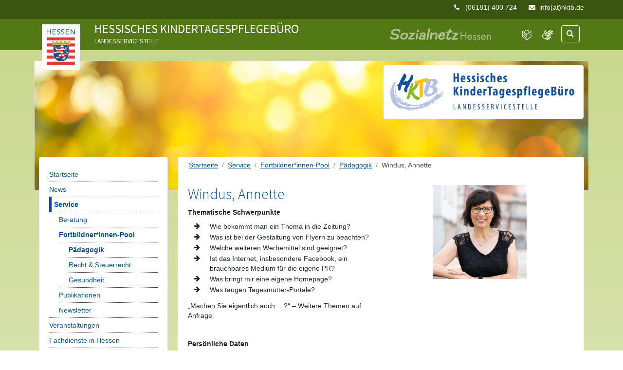

--- FILE ---
content_type: text/html; charset=utf-8
request_url: https://hktb.de/service/fortbildnerinnen-pool/paedagogik/windus-annette/
body_size: 6189
content:
<!DOCTYPE html><html lang="de-DE"><head><meta charset="utf-8"><!-- Developed by Ikanos GmbH. https://www.ikanos.de This website is powered by TYPO3 - inspiring people to share! TYPO3 is a free open source Content Management Framework initially created by Kasper Skaarhoj and licensed under GNU/GPL. TYPO3 is copyright 1998-2026 of Kasper Skaarhoj. Extensions are copyright of their respective owners. Information and contribution at https://typo3.org/ --><title>Windus, Annette - Hessisches KinderTagesPflegeBüro</title><meta name="generator" content="TYPO3 CMS"/><meta name="description" content="Windus, Annette - Thematische Schwerpunkte, Daten, Fortbildungen, Qualifikationen, Ausbildungenen, Kompetenzen und Referenzen"/><link rel="stylesheet" type="text/css" href="/typo3conf/ext/ikanos_events/Resources/Public/Css/style.css?1724858293" media="all"><link rel="stylesheet" type="text/css" href="/typo3conf/ext/site_hktb/Resources/Public/Css/ikanos-hktb.css?1724858444" media="all"><link rel="stylesheet" type="text/css" href="/typo3conf/ext/site_dbk/Resources/Public/Css/bootstrap.css?1724858414" media="all"><link rel="stylesheet" type="text/css" href="/typo3conf/ext/site_dbk/Resources/Public/Css/main.css?1724858414" media="screen"><link rel="stylesheet" type="text/css" href="/typo3conf/ext/site_dbk/Resources/Public/Css/layout/print.css?1724858414" media="print"><link rel="stylesheet" type="text/css" href="/typo3conf/ext/site_dbk/Resources/Public/Css/font-awesome.min.css?1724858414" media="all"><link rel="stylesheet" type="text/css" href="/typo3conf/ext/site_dbk/Resources/Public/Css/color-page/color-hktb.css?1724858414" media="all"><link rel="stylesheet" type="text/css" href="/typo3conf/ext/ikanos_optinsocial/Resources/Public/Css/Style.css?1724858322" media="all"><script src="/typo3conf/ext/site_dbk/Resources/Public/JavaScript/jquery-1.12.4.min.js?1724858414" type="text/javascript"></script><script src="/typo3conf/ext/site_dbk/Resources/Public/JavaScript/popper.min.js?1724858414" type="text/javascript"></script><script src="/typo3conf/ext/site_dbk/Resources/Public/JavaScript/bootstrap.min.js?1724858414" type="text/javascript"></script><script src="/typo3conf/ext/site_dbk/Resources/Public/JavaScript/jquery.main.js?1724858414" type="text/javascript"></script><script src="/typo3conf/ext/site_hktb/Resources/Public/JavaScript/main.js?1724858444" type="text/javascript"></script><script src="/typo3temp/assets/js/5508b6c4f0.js?1724859250" type="text/javascript"></script><meta name="viewport" content="width=device-width, initial-scale=1.0"><script> (() => { window.addEventListener('DOMContentLoaded', () => { let reportBarrierLink = document.querySelector('#footer a[href^="https://barrieremelden.sozialnetz.ikanos.de/"]'); if (reportBarrierLink) { let bodyData = document.getElementsByTagName('body')[0].dataset, disclaimerPath = bodyData.reportBarrierDisclaimer ?? 'barrierefreiheit', contactPath = bodyData.reportBarrierContact ?? 'kontakt'; reportBarrierLink.href = reportBarrierLink.href.split('?')[0]; reportBarrierLink.href += '?url=' + encodeURI(window.location.href); reportBarrierLink.href += '&disclaimer=' + encodeURI(window.location.origin + '/' + disclaimerPath); reportBarrierLink.href += '&contact=' + encodeURI(window.location.origin + '/' + contactPath); } }); })(); </script></head><body class="frontend preloader {$languageIsoCodeStandardLang}" id="page_5168"><span class="loading-item" aria-hidden="true"><img src="/typo3conf/ext/site_dbk/Resources/Public/Images/logo.png" alt=""></span><div id="wrapper" class="preloading-wrapper"><noscript><div>Javascript must be enabled for the correct page display</div></noscript><div class="container quicklinks"><a class="accessibility" tabindex="1" href="#content">Zum Inhalt springen</a><a class="accessibility" tabindex="1" href="#sidebar">Zur Navigation springen</a></div><header id="header" class="blue-bgcolor"><div class="header-information"><div class="container text-right"><div id="c20525" class=""><div class="ce-textpic ce-left ce-above text-block-content"><div class="ce-bodytext"><p><i class="fa fa-phone mr-2"></i> (06181) 400 724 &nbsp;<i class="fa fa-envelope ml-3 mr-2"></i><a href="javascript:linkTo_UnCryptMailto(%27ocknvq%2CkphqBjmvd0fg%27);"><i class="fa"></i>info(at)hktb.de</a></p></div></div></div></div></div><div class="container"><nav class="navbar navbar-expand-lg navbar-light"><div class="row"><div class="col-lg-10 col-md-12"><div id="c11735" class="frame frame- frame-type-sitedbk_header frame-layout-0"><strong class="logo"><a href="https://www.hessen.de" target="_blank"><img src="/fileadmin/hktb/logos/hessenlogo.svg" alt="Land Hessen Logo" title="Land Hessen" class=""/></a></strong><div class="topic"><a href="/"><span class="main-topic">Hessisches KinderTagesPflegeBüro</span><span class="sub-topic">Landesservicestelle</span></a></div><div class="sozialnetz_logo"><a href="https://www.sozialnetz.de" target="_blank"><img src="/fileadmin/hktb/logos/sozialnetz_weiss.svg" alt="Sozialnetz Logo" title="Sozialnetz Hessen" class="img-responsive"/></a></div></div></div><div class="col-xs-12 col-lg-2 col-md-12"><div class="header-btn-wrap clearfix open-close-search-form"><div class="controls-btn"><button class="navbar-toggler" type="button" data-toggle="collapse" data-target="#navbarSupportedContent" aria-controls="navbarSupportedContent" aria-label="Navigation"><span class="burger-menu"></span></button><button class="btn btn-secondary mobile-btn-search" type="button"><span aria-label="Suche öffnen" class="fa fa-search blue-color"></span></button><a class="btn accessibility-languages easy-speech" href="/leichte-sprache/"><img src="/typo3conf/ext/site_dbk/Resources/Public/Images/easy-speech.svg" alt="Leichte Sprache" title="Leichte Sprache"></a><a class="btn accessibility-languages sign-language" href="/gebaerdensprache/"><img src="/typo3conf/ext/site_dbk/Resources/Public/Images/sign-language.svg" alt="Gebärdensprache" title="Gebärdensprache"></a></div><div class="search-slide float-right"><form method="get" class="search-form" name="form_kesearch_searchfield" action="/suchergebnis/"><input aria-label="Suchbegriff eingeben" type="text" id="ke_search_searchfield_sword" class="form-control" name="tx_kesearch_pi1[sword]" placeholder="Suchen" title="Suche"/><span class="input-group-btn"><button class="btn cast-btn btn-secondary" type="submit"><span class="fa fa-search blue-color" aria-hidden="true"></span><span class="sr-only">Suche</span></button></span></form></div></div></div></div><div class="collapse" id="navbarSupportedContent"></div></nav><div class="clear"></div></div></header><section class="intro"><div class="container"><div class="row d-block"><div class="image-block" style="background-image: url(&#039;/fileadmin/hktb/Bilder/header_1.jpg&#039;);"><div id="c11736" class="frame frame- frame-type-sitedbk_intro frame-layout-0"><span class="label label-right label-background"><img src="/fileadmin/hktb/logos/hktb_logo.svg" alt="HKTB Logo" title="" class=""/></span></div></div></div></div></section><main id="main" class="tpl-contentpage"><div class="main-holder"><div class="container"><div class="row"><div class="col-lg-9 order-12"><div id="content"><div class="content-box"><ol class="breadcrumb" itemscope itemtype="http://schema.org/BreadcrumbList"><li class="breadcrumb-item" itemprop="itemListElement" itemscope itemtype="http://schema.org/ListItem"><a href="/" target="_self" title="Startseite"><span itemprop="name">Startseite</span></a></li><li class="breadcrumb-item" itemprop="itemListElement" itemscope itemtype="http://schema.org/ListItem"><a href="/beratung/" target="_self" title="Service"><span itemprop="name">Service</span></a></li><li class="breadcrumb-item" itemprop="itemListElement" itemscope itemtype="http://schema.org/ListItem"><a href="/service/fortbildnerinnen-pool/" target="_self" title="Fortbildner*innen-Pool"><span itemprop="name">Fortbildner*innen-Pool</span></a></li><li class="breadcrumb-item" itemprop="itemListElement" itemscope itemtype="http://schema.org/ListItem"><a href="/service/fortbildnerinnen-pool/paedagogik/" target="_self" title="Pädagogik"><span itemprop="name">Pädagogik</span></a></li><li class="breadcrumb-item active" itemprop="itemListElement" itemscope itemtype="http://schema.org/ListItem"><span itemprop="name">Windus, Annette</span></li></ol><div class="clearfix"></div><div id="c21216" class="frame frame- frame-type-sitedbk_twocol frame-layout-0"><div class="row"><div class="col-md-6"><div id="c21217" class=""><header><h2 class=""> Windus, Annette </h2></header><div class="ce-textpic ce-left ce-above text-block-content"><div class="ce-bodytext"><p><strong>Thematische Schwerpunkte</strong></p><ul class="custom-list"><li>Wie bekommt man ein Thema in die Zeitung?</li><li>Was ist bei der Gestaltung von Flyern zu beachten?</li><li>Welche weiteren Werbemittel sind geeignet?</li><li>Ist das Internet, insbesondere Facebook, ein brauchbares Medium für die eigene PR?</li><li>Was bringt mir eine eigene Homepage?</li><li>Was taugen Tagesmütter-Portale?</li></ul><p>„Machen Sie eigentlich auch …?“ – Weitere Themen auf Anfrage</p><p> </p><p><strong>Persönliche Daten</strong></p><p>Berufsbezeichnung, Profession: <br> Freie Redakteurin und Lektorin</p><p>Institution: WORTSCHATZ Redaktionsbüro|Lektorat</p><p>Kontakt:<br> Annette Windus<br> Schöne Aussicht 6<br> 36318 Schwalmtal-Brauerschwend <br> Telefon: 06638/918 57 55<br> Mobil: 0173/633 40 03<br> E-Mail: <a href="javascript:linkTo_UnCryptMailto(%27ocknvq%2CkphqByqtvuejcvb%5C%2Fgzrgtvg0fg%27);"><i class="fa"></i>info(at)wortschatz-experte.de</a><br> Internet: <a href="http://www.wortschatz-experte.de/" target="_blank"><i class="fa"></i>www.wortschatz-experte.de</a></p><p> </p><p><strong>Fortbildungsangebot</strong></p><p>Region: Alsfeld/ Lauterbach, Region Gießen/Marburg, Friedberg/Butzbach, bundesweit auf Anfrage</p><p>Kosten: Auf Anfrage</p><p> </p><p><strong>Qualifikationen und/oder berufliche Erfahrung</strong></p><p>Erfahrungen im Bereich der Erwachsenenbildung:</p><ul class="custom-list"><li><p>Seminare zum Thema „Marketing in der Kindertagespflege“ bzw. „Presse- /Öffentlichkeitsarbeit und Neue Medien“ </p></li></ul><p>Erfahrungen im Bereich der Beratungsarbeit:</p><ul class="custom-list"><li>Ja      </li></ul><p>Bezug zur Kindertagespflege:</p><ul class="custom-list"><li>Ich gebe seit 2012 Seminare für angehende Tagesmütter zu den Themen Marketing in der Kindertagespflege, Presse-/Öffentlichkeitsarbeit und Neue Medien, Selbstmarketing, Schreibwerkstatt </li><li>Ich berate zertifizierte Tagesmütter rund um das Thema Selbstmarketing und erstelle Internetseiten, Flyer und Visitenkarten. </li></ul><p>Erfahrungen in der praktischen Arbeit mit Kindern:</p><ul class="custom-list"><li>Ja    </li></ul><p>Methodisch-didaktischer Arbeitsstil mit Seminargruppen:</p><p>Wir erobern gemeinsam das Themenspektrum. D.h. ich stelle die Themen in einer Powerpoint-Präsentation vor, erzähle und erkläre dazu, die Seminarteilnehmer bringen ihr vorhandenes Wissen ein. Es gibt Einzel-, Team- und Gruppenarbeit (z. B. bei der Schreibwerkstatt), Diskussion, Erfahrungs- und Gedankenaustausch untereinander (z. B. bei der Vorstellung der Tagesmütter-Portale, bei den von mir mitgebrachten Musterflyern und von mir vorgestellten Internetseiten verschiedener Kindertagesbetreuungen). Am Schluss gibt es eine Feedbackrunde: D.h., eine kurze Zusammenfassung von mir, über was wir im Seminar besprochen haben und noch offene Fragen der Teilnehmerinnen werden beantwortet.      </p><p>Einbezug des DJI-Lehrmaterials:</p><ul class="custom-list"><li>Ist für meinen Themenbereich nicht relevant.</li></ul></div></div></div></div><div class="col-md-6"><div id="c21218" class=""><div class="ce-textpic ce-center ce-above text-block-content"><div class="" data-ce-columns="1" data-ce-images="1"><div class="align-center "><div class="ce-media"><picture><source srcset="/fileadmin/hktb/Bilder/Bilder_Fortbildner_pool/Annette_Windus.jpg" media="(min-width: 1200px)"><source srcset="/fileadmin/_processed_/1/2/csm_Annette_Windus_135dc13db2.jpg" media="(min-width: 992px)"><source srcset="/fileadmin/_processed_/1/2/csm_Annette_Windus_4eb0201bc6.jpg" media="(min-width: 768px)"><source srcset="/fileadmin/_processed_/1/2/csm_Annette_Windus_28c7c96dc3.jpg, /fileadmin/_processed_/1/2/csm_Annette_Windus_58b5312e98.jpg 2x" media="(min-width: 576px)"><img src="/fileadmin/_processed_/1/2/csm_Annette_Windus_aed21b8985.jpg" alt="Annette_Windus.jpg " title="" class="img-fluid center-block "/></picture></div></div></div><div class="ce-bodytext"></div></div></div></div></div></div><div id="c20954" class="frame frame- frame-type-sitedbk_serviceelements frame-layout-0"><div class="service-elements"><div class="row"><div class="col-xl-12 order-12"><div class="service-item"><div class="services-header"><i class="fa fa-hand-o-right" aria-hidden="true"></i><strong class="title">Querverweis</strong></div><div id="c20955" class="frame frame- frame-type-sitedbk_linkcollection frame-layout-0"><ul class="list"><li><a href="/service/fortbildnerinnen-pool/paedagogik/" target="_self"><i class="fa fa-arrow-right fa-lg" aria-hidden="true"></i>Zurück zum Fortbildner*innen-Pool Pädagogik </a></li></ul></div></div></div></div></div></div></div></div></div><div class="col-md-3 d-none d-lg-block"><aside aria-label="Hauptnavigation" id="sidebar" class="sticky"><div class="widget content-box mb-3 nav-menu"><nav class="sub-menu"><ul class="add-nav list-unstyled"><li class=""><a href="/" class=""> Startseite </a></li><li class=""><a href="/news/" class=""> News </a></li><li class="active"><a href="/service/" class="active sub"> Service </a><ul class="second-level slide"><li class=""><a href="/beratung/" class=""> Beratung </a></li><li class="active"><a href="/service/fortbildnerinnen-pool/" class="active sub"> Fortbildner*innen-Pool </a><ul class="second-level slide"><li class="active"><a href="/service/fortbildnerinnen-pool/paedagogik/" class="active sub "> Pädagogik </a></li><li class=""><a href="/service/fortbildnerinnen-pool/recht-steuerrecht/" class="sub"> Recht &amp; Steuerrecht </a></li><li class=""><a href="/service/fortbildnerinnen-pool/gesundheit/" class="sub "> Gesundheit </a></li></ul></li><li class=""><a href="/service/publikationen/" class=""> Publikationen </a></li><li class=""><a href="/aktuelles/service/newsletter/" class=""> Newsletter </a></li></ul></li><li class=""><a href="/veranstaltungen/" class="sub"> Veranstaltungen </a></li><li class=""><a href="/fachdienste-in-hessen/" class="sub"> Fachdienste in Hessen </a></li><li class=""><a href="/kindertagespflege-in-hessen/" class="sub"> Kindertagespflege in Hessen </a></li><li class=""><a href="/praxis/" class="sub"> Praxis </a></li><li class=""><a href="/wir-ueber-uns/" class="sub"> Wir über uns </a></li><li class=""><a href="/presse/" class=""> Presse </a></li><li class=""><a href="https://www.youtube.com/@RegierungHessen/search?query=Kindertagespflege%20in%20Hessen" class=""> YouTube-Videos </a></li></ul></nav></div><div class="widget banner-widget mb-3"><div id="c21886" class="frame frame- frame-type-html frame-layout-0"><style> .share-box {display:none !important;} </style></div><div id="c21890" class="frame frame- frame-type-sitedbk_contentbox frame-layout-0"><div class="content-box"><div id="c21893" class=""><header><h2 class=""> Folgen Sie uns auf Social Media! </h2></header><div class="ce-textpic ce-left ce-above text-block-content"><div class="ce-bodytext"><p>Unsere Kanäle finden sie hier:</p></div></div></div><div id="c21892" class="frame frame- frame-type-sitedbk_twocol frame-layout-0"><div class="row"><div class="col-md-6"><div id="c21894" class=""><div class="ce-textpic ce-center ce-below text-block-content"><div class="ce-bodytext"></div><div class="" data-ce-columns="1" data-ce-images="1"><div class="align-center "><div class="ce-media"><a href="https://www.instagram.com/kindertagespflege.hessen/" target="_blank"><picture><source srcset="/fileadmin/hktb/Bilder/Instagram_Glyph_Gradient-kl_Kopie.png" media="(min-width: 1200px)"><source srcset="/fileadmin/hktb/Bilder/Instagram_Glyph_Gradient-kl_Kopie.png" media="(min-width: 992px)"><source srcset="/fileadmin/hktb/Bilder/Instagram_Glyph_Gradient-kl_Kopie.png" media="(min-width: 768px)"><source srcset="/fileadmin/hktb/Bilder/Instagram_Glyph_Gradient-kl_Kopie.png" media="(min-width: 576px)"><img src="/fileadmin/hktb/Bilder/Instagram_Glyph_Gradient-kl_Kopie.png" alt="Instagram_Glyph_Gradient-kl_Kopie.png " title="" class="img-fluid center-block "/></picture></a></div></div></div></div></div></div><div class="col-md-6"><div id="c21895" class=""><div class="ce-textpic ce-center ce-below text-block-content"><div class="ce-bodytext"></div><div class="" data-ce-columns="1" data-ce-images="1"><div class="align-center "><div class="ce-media"><a href="https://www.facebook.com/kindertagespflege.hessen" target="_blank"><picture><source srcset="/fileadmin/hktb/Bilder/Facebook_Logo_Primary_Kopie.png" media="(min-width: 1200px)"><source srcset="/fileadmin/hktb/Bilder/Facebook_Logo_Primary_Kopie.png" media="(min-width: 992px)"><source srcset="/fileadmin/hktb/Bilder/Facebook_Logo_Primary_Kopie.png" media="(min-width: 768px)"><source srcset="/fileadmin/hktb/Bilder/Facebook_Logo_Primary_Kopie.png" media="(min-width: 576px)"><img src="/fileadmin/hktb/Bilder/Facebook_Logo_Primary_Kopie.png" alt="Facebook_Logo_Primary_Kopie.png " title="" class="img-fluid center-block "/></picture></a></div></div></div></div></div></div></div></div></div></div><div id="c21579" class="frame frame- frame-type-div frame-layout-0"><hr class="ce-div"/></div><div id="c20962" class="frame frame- frame-type-sitedbk_contentbox frame-layout-0"><div class="content-box"><div id="c20961" class=""><div class="ce-textpic ce-left ce-below text-block-content"><div class="ce-bodytext"><p></p><h5>HKTB Newsletter</h5><p>Aktuell – kompakt – übersichtlich</p><p>Wollen Sie über Kindertagespflege in Hessen informiert sein?</p><p>Dann geht es <a href="/aktuelles/service/newsletter/" target="_self"><i class="fa"></i>hier zu unserem Newsletter.</a></p></div><div class="" data-ce-columns="1" data-ce-images="1"><div class="align-left img-fullwidth"><div class="ce-media"><picture><source srcset="/fileadmin/hktb/Bilder/stock/umgewandelt_jpg/Grafik_newsletter_kl.jpg" media="(min-width: 1200px)"><source srcset="/fileadmin/hktb/Bilder/stock/umgewandelt_jpg/Grafik_newsletter_kl.jpg" media="(min-width: 1200px)"><source srcset="/fileadmin/hktb/Bilder/stock/umgewandelt_jpg/Grafik_newsletter_kl.jpg" media="(min-width: 992px)"><source srcset="/fileadmin/hktb/Bilder/stock/umgewandelt_jpg/Grafik_newsletter_kl.jpg" media="(min-width: 768px)"><source srcset="/fileadmin/hktb/Bilder/stock/umgewandelt_jpg/Grafik_newsletter_kl.jpg" media="(min-width: 576px)"><img src="/fileadmin/hktb/Bilder/stock/umgewandelt_jpg/Grafik_newsletter_kl.jpg" alt="Grafik_newsletter_kl.jpg " title="" class="img-fluid img-fullwidth"/></picture></div></div></div></div></div></div></div></div></aside></div></div><span class="copyright">&copy; Copyright 2018-2026 - Hessisches Ministerium für Soziales und Integration</span></div><div class="bottom-of-the-page"><div class="container"><div class="share-box d-none d-lg-block"><div class="shariff"><ul class="theme-color orientation-horizontal col-3"><li class="shariff-button facebook"><a href="#" data-optinsocial-share data-socialshare-path="/typo3conf/ext/ikanos_optinsocial/Resources/Public/Library/SocialSharePrivacy/"><span aria-hidden="true" class="fa fa-facebook"></span><span class="sr-only">Link zu Facebook</span></a></li><li class="shariff-button twitter"><a href="#" data-optinsocial-share data-socialshare-path="/typo3conf/ext/ikanos_optinsocial/Resources/Public/Library/SocialSharePrivacy/"><span aria-hidden="true" class="fa fa-twitter"></span><span class="sr-only">Link zu Twitter</span></a></li></ul></div></div><a href="#wrapper" class="smooth-scroll" data-speed="500" data-extra-offset="10"><span>nach oben</span><i class="fa fa-chevron-up" aria-hidden="true"></i></a></div></div></div></main><footer id="footer"><div class="container"><div id="c11728" class="frame frame-default frame-type-sitedbk_logobar frame-layout-0"><div class="footer-logo-wrap"><a href="https://soziales.hessen.de/" target="_blank"><img title="Website des Hessischen Ministeriums für Arbeit, Integration, Jugend und Soziales" alt="HMSI Logo" src="/fileadmin/hktb/logos/HMSI_WEB-Kopie_1.jpg" width="188" height="76"/></a><a href="https://www.sozialnetz.de" target="_blank"><img title="Website des Sozialnetz Hessen" alt="Sozialnetz Logo" src="/fileadmin/hktb/logos/sozialnetzlogo.svg" width="210" height="26"/></a></div></div><ul class="footer-nav-menu-wrap"><li><a href="/impressum/">Impressum</a></li><li><a href="https://barrieremelden.sozialnetz.ikanos.de/">Barriere melden</a></li><li><a href="/barrierefreiheit/">Barrierefreiheit</a></li><li><a href="/datenschutz/">Datenschutz</a></li><li><a href="/kontakt/">Kontakt</a></li><li><a href="/inhalt/">Inhalt</a></li></ul><div class="clear"></div></div></footer></div><script src="/typo3conf/ext/ikanos_optinsocial/Resources/Public/JavaScript/bootbox.min.js?1724858322" defer="defer"></script><script src="/typo3conf/ext/ikanos_optinsocial/Resources/Public/JavaScript/jquery.main.js?1724858322" defer="defer"></script><script> var _paq = window._paq = window._paq || []; _paq.push(["setExcludedQueryParams", ["cHash"]]); _paq.push(['trackPageView']); _paq.push(['enableLinkTracking']); (function() { var u="https://matomo.ikanos.de/"; _paq.push(['setTrackerUrl', u+'matomo.php']); _paq.push(['setSiteId', '52']); var d=document, g=d.createElement('script'), s=d.getElementsByTagName('script')[0]; g.async=true; g.src=u+'matomo.js'; s.parentNode.insertBefore(g,s); })(); </script></body></html>

--- FILE ---
content_type: text/css
request_url: https://hktb.de/typo3conf/ext/ikanos_events/Resources/Public/Css/style.css?1724858293
body_size: 283
content:
.tx-ikanos-events .event-item {
  padding: 10px; }
  .tx-ikanos-events .event-item.state-1 {
    color: #7B7B7B;
    background: #F6F6F6; }
    .tx-ikanos-events .event-item.state-1 a,
    .tx-ikanos-events .event-item.state-1 a h2 {
      color: #7B7B7B !important; }
.tx-ikanos-events .event-date.badge {
  font-size: 1rem; }
.tx-ikanos-events .badge-warning {
  background: #E18701;
  color: #fff; }
.tx-ikanos-events .error {
  color: darkred; }
.tx-ikanos-events .form-check-input.is-invalid ~ .invalid-feedback {
  display: block; }

/*# sourceMappingURL=style.css.map */


--- FILE ---
content_type: text/css
request_url: https://hktb.de/typo3conf/ext/site_hktb/Resources/Public/Css/ikanos-hktb.css?1724858444
body_size: 344
content:
/*
body.frontend {
	background: url('/typo3conf/ext/site_hktb/Resources/Public/Images/ley_visual_hktb_homepage.jpg') !important;
	background-size: cover !important;
	background-attachment: fixed !important;
}
*/
.header-information {
  background: rgba(0, 0, 0, 0.3);
  padding: 5px 0px;
  color: #fff; }
  .header-information a {
    color: #fff;
    text-decoration: none; }
    .header-information a:hover {
      color: #fff;
      text-decoration: underline; }

@media (max-width: 575px) {
  #header {
    min-height: 9rem !important; } }

/*# sourceMappingURL=ikanos-hktb.css.map */


--- FILE ---
content_type: text/css
request_url: https://hktb.de/typo3conf/ext/site_dbk/Resources/Public/Css/main.css?1724858414
body_size: 10622
content:
@charset "UTF-8";
/* cyrillic-ext */
@font-face {
  font-family: 'Source Sans Pro';
  font-style: italic;
  font-weight: 300;
  src: url(../Fonts/6xKwdSBYKcSV-LCoeQqfX1RYOo3qPZZMkidh18S0xR41YDw.woff2) format("woff2");
  unicode-range: U+0460-052F, U+1C80-1C88, U+20B4, U+2DE0-2DFF, U+A640-A69F, U+FE2E-FE2F; }
/* cyrillic */
@font-face {
  font-family: 'Source Sans Pro';
  font-style: italic;
  font-weight: 300;
  src: url(../Fonts/6xKwdSBYKcSV-LCoeQqfX1RYOo3qPZZMkido18S0xR41YDw.woff2) format("woff2");
  unicode-range: U+0301, U+0400-045F, U+0490-0491, U+04B0-04B1, U+2116; }
/* greek-ext */
@font-face {
  font-family: 'Source Sans Pro';
  font-style: italic;
  font-weight: 300;
  src: url(../Fonts/6xKwdSBYKcSV-LCoeQqfX1RYOo3qPZZMkidg18S0xR41YDw.woff2) format("woff2");
  unicode-range: U+1F00-1FFF; }
/* greek */
@font-face {
  font-family: 'Source Sans Pro';
  font-style: italic;
  font-weight: 300;
  src: url(../Fonts/6xKwdSBYKcSV-LCoeQqfX1RYOo3qPZZMkidv18S0xR41YDw.woff2) format("woff2");
  unicode-range: U+0370-03FF; }
/* vietnamese */
@font-face {
  font-family: 'Source Sans Pro';
  font-style: italic;
  font-weight: 300;
  src: url(../Fonts/6xKwdSBYKcSV-LCoeQqfX1RYOo3qPZZMkidj18S0xR41YDw.woff2) format("woff2");
  unicode-range: U+0102-0103, U+0110-0111, U+0128-0129, U+0168-0169, U+01A0-01A1, U+01AF-01B0, U+1EA0-1EF9, U+20AB; }
/* latin-ext */
@font-face {
  font-family: 'Source Sans Pro';
  font-style: italic;
  font-weight: 300;
  src: url(../Fonts/6xKwdSBYKcSV-LCoeQqfX1RYOo3qPZZMkidi18S0xR41YDw.woff2) format("woff2");
  unicode-range: U+0100-024F, U+0259, U+1E00-1EFF, U+2020, U+20A0-20AB, U+20AD-20CF, U+2113, U+2C60-2C7F, U+A720-A7FF; }
/* latin */
@font-face {
  font-family: 'Source Sans Pro';
  font-style: italic;
  font-weight: 300;
  src: url(../Fonts/6xKwdSBYKcSV-LCoeQqfX1RYOo3qPZZMkids18S0xR41.woff2) format("woff2");
  unicode-range: U+0000-00FF, U+0131, U+0152-0153, U+02BB-02BC, U+02C6, U+02DA, U+02DC, U+2000-206F, U+2074, U+20AC, U+2122, U+2191, U+2193, U+2212, U+2215, U+FEFF, U+FFFD; }
/* cyrillic-ext */
@font-face {
  font-family: 'Source Sans Pro';
  font-style: normal;
  font-weight: 300;
  src: url(../Fonts/6xKydSBYKcSV-LCoeQqfX1RYOo3ik4zwmhdu3cOWxy40.woff2) format("woff2");
  unicode-range: U+0460-052F, U+1C80-1C88, U+20B4, U+2DE0-2DFF, U+A640-A69F, U+FE2E-FE2F; }
/* cyrillic */
@font-face {
  font-family: 'Source Sans Pro';
  font-style: normal;
  font-weight: 300;
  src: url(../Fonts/6xKydSBYKcSV-LCoeQqfX1RYOo3ik4zwkxdu3cOWxy40.woff2) format("woff2");
  unicode-range: U+0301, U+0400-045F, U+0490-0491, U+04B0-04B1, U+2116; }
/* greek-ext */
@font-face {
  font-family: 'Source Sans Pro';
  font-style: normal;
  font-weight: 300;
  src: url(../Fonts/6xKydSBYKcSV-LCoeQqfX1RYOo3ik4zwmxdu3cOWxy40.woff2) format("woff2");
  unicode-range: U+1F00-1FFF; }
/* greek */
@font-face {
  font-family: 'Source Sans Pro';
  font-style: normal;
  font-weight: 300;
  src: url(../Fonts/6xKydSBYKcSV-LCoeQqfX1RYOo3ik4zwlBdu3cOWxy40.woff2) format("woff2");
  unicode-range: U+0370-03FF; }
/* vietnamese */
@font-face {
  font-family: 'Source Sans Pro';
  font-style: normal;
  font-weight: 300;
  src: url(../Fonts/6xKydSBYKcSV-LCoeQqfX1RYOo3ik4zwmBdu3cOWxy40.woff2) format("woff2");
  unicode-range: U+0102-0103, U+0110-0111, U+0128-0129, U+0168-0169, U+01A0-01A1, U+01AF-01B0, U+1EA0-1EF9, U+20AB; }
/* latin-ext */
@font-face {
  font-family: 'Source Sans Pro';
  font-style: normal;
  font-weight: 300;
  src: url(../Fonts/6xKydSBYKcSV-LCoeQqfX1RYOo3ik4zwmRdu3cOWxy40.woff2) format("woff2");
  unicode-range: U+0100-024F, U+0259, U+1E00-1EFF, U+2020, U+20A0-20AB, U+20AD-20CF, U+2113, U+2C60-2C7F, U+A720-A7FF; }
/* latin */
@font-face {
  font-family: 'Source Sans Pro';
  font-style: normal;
  font-weight: 300;
  src: url(../Fonts/6xKydSBYKcSV-LCoeQqfX1RYOo3ik4zwlxdu3cOWxw.woff2) format("woff2");
  unicode-range: U+0000-00FF, U+0131, U+0152-0153, U+02BB-02BC, U+02C6, U+02DA, U+02DC, U+2000-206F, U+2074, U+20AC, U+2122, U+2191, U+2193, U+2212, U+2215, U+FEFF, U+FFFD; }
/* cyrillic-ext */
@font-face {
  font-family: 'Source Sans Pro';
  font-style: normal;
  font-weight: 400;
  src: url(../Fonts/6xK3dSBYKcSV-LCoeQqfX1RYOo3qNa7lujVj9_mf.woff2) format("woff2");
  unicode-range: U+0460-052F, U+1C80-1C88, U+20B4, U+2DE0-2DFF, U+A640-A69F, U+FE2E-FE2F; }
/* cyrillic */
@font-face {
  font-family: 'Source Sans Pro';
  font-style: normal;
  font-weight: 400;
  src: url(../Fonts/6xK3dSBYKcSV-LCoeQqfX1RYOo3qPK7lujVj9_mf.woff2) format("woff2");
  unicode-range: U+0301, U+0400-045F, U+0490-0491, U+04B0-04B1, U+2116; }
/* greek-ext */
@font-face {
  font-family: 'Source Sans Pro';
  font-style: normal;
  font-weight: 400;
  src: url(../Fonts/6xK3dSBYKcSV-LCoeQqfX1RYOo3qNK7lujVj9_mf.woff2) format("woff2");
  unicode-range: U+1F00-1FFF; }
/* greek */
@font-face {
  font-family: 'Source Sans Pro';
  font-style: normal;
  font-weight: 400;
  src: url(../Fonts/6xK3dSBYKcSV-LCoeQqfX1RYOo3qO67lujVj9_mf.woff2) format("woff2");
  unicode-range: U+0370-03FF; }
/* vietnamese */
@font-face {
  font-family: 'Source Sans Pro';
  font-style: normal;
  font-weight: 400;
  src: url(../Fonts/6xK3dSBYKcSV-LCoeQqfX1RYOo3qN67lujVj9_mf.woff2) format("woff2");
  unicode-range: U+0102-0103, U+0110-0111, U+0128-0129, U+0168-0169, U+01A0-01A1, U+01AF-01B0, U+1EA0-1EF9, U+20AB; }
/* latin-ext */
@font-face {
  font-family: 'Source Sans Pro';
  font-style: normal;
  font-weight: 400;
  src: url(../Fonts/6xK3dSBYKcSV-LCoeQqfX1RYOo3qNq7lujVj9_mf.woff2) format("woff2");
  unicode-range: U+0100-024F, U+0259, U+1E00-1EFF, U+2020, U+20A0-20AB, U+20AD-20CF, U+2113, U+2C60-2C7F, U+A720-A7FF; }
/* latin */
@font-face {
  font-family: 'Source Sans Pro';
  font-style: normal;
  font-weight: 400;
  src: url(../Fonts/6xK3dSBYKcSV-LCoeQqfX1RYOo3qOK7lujVj9w.woff2) format("woff2");
  unicode-range: U+0000-00FF, U+0131, U+0152-0153, U+02BB-02BC, U+02C6, U+02DA, U+02DC, U+2000-206F, U+2074, U+20AC, U+2122, U+2191, U+2193, U+2212, U+2215, U+FEFF, U+FFFD; }
/* cyrillic-ext */
@font-face {
  font-family: 'Source Sans Pro';
  font-style: normal;
  font-weight: 700;
  src: url(../Fonts/6xKydSBYKcSV-LCoeQqfX1RYOo3ig4vwmhdu3cOWxy40.woff2) format("woff2");
  unicode-range: U+0460-052F, U+1C80-1C88, U+20B4, U+2DE0-2DFF, U+A640-A69F, U+FE2E-FE2F; }
/* cyrillic */
@font-face {
  font-family: 'Source Sans Pro';
  font-style: normal;
  font-weight: 700;
  src: url(../Fonts/6xKydSBYKcSV-LCoeQqfX1RYOo3ig4vwkxdu3cOWxy40.woff2) format("woff2");
  unicode-range: U+0301, U+0400-045F, U+0490-0491, U+04B0-04B1, U+2116; }
/* greek-ext */
@font-face {
  font-family: 'Source Sans Pro';
  font-style: normal;
  font-weight: 700;
  src: url(../Fonts/6xKydSBYKcSV-LCoeQqfX1RYOo3ig4vwmxdu3cOWxy40.woff2) format("woff2");
  unicode-range: U+1F00-1FFF; }
/* greek */
@font-face {
  font-family: 'Source Sans Pro';
  font-style: normal;
  font-weight: 700;
  src: url(../Fonts/6xKydSBYKcSV-LCoeQqfX1RYOo3ig4vwlBdu3cOWxy40.woff2) format("woff2");
  unicode-range: U+0370-03FF; }
/* vietnamese */
@font-face {
  font-family: 'Source Sans Pro';
  font-style: normal;
  font-weight: 700;
  src: url(../Fonts/6xKydSBYKcSV-LCoeQqfX1RYOo3ig4vwmBdu3cOWxy40.woff2) format("woff2");
  unicode-range: U+0102-0103, U+0110-0111, U+0128-0129, U+0168-0169, U+01A0-01A1, U+01AF-01B0, U+1EA0-1EF9, U+20AB; }
/* latin-ext */
@font-face {
  font-family: 'Source Sans Pro';
  font-style: normal;
  font-weight: 700;
  src: url(../Fonts/6xKydSBYKcSV-LCoeQqfX1RYOo3ig4vwmRdu3cOWxy40.woff2) format("woff2");
  unicode-range: U+0100-024F, U+0259, U+1E00-1EFF, U+2020, U+20A0-20AB, U+20AD-20CF, U+2113, U+2C60-2C7F, U+A720-A7FF; }
/* latin */
@font-face {
  font-family: 'Source Sans Pro';
  font-style: normal;
  font-weight: 700;
  src: url(../Fonts/6xKydSBYKcSV-LCoeQqfX1RYOo3ig4vwlxdu3cOWxw.woff2) format("woff2");
  unicode-range: U+0000-00FF, U+0131, U+0152-0153, U+02BB-02BC, U+02C6, U+02DA, U+02DC, U+2000-206F, U+2074, U+20AC, U+2122, U+2191, U+2193, U+2212, U+2215, U+FEFF, U+FFFD; }
.sub-menu .add-nav li ul, .custom-list, .service-item .list, .project-list {
  margin: 0;
  padding: 0;
  list-style: none; }

.clearfix:after, .content-box .text-block-content:after, .bottom-of-the-page .container:after {
  content: '';
  display: block;
  clear: both; }

.ellipsis {
  white-space: nowrap;
  /* 1 */
  text-overflow: ellipsis;
  /* 2 */
  overflow: hidden; }

.mg-top-25 {
  margin-top: 25px !important; }

/* Slider */
/* Arrows */
.slick-prev,
.slick-next {
  position: absolute;
  display: block;
  height: 20px;
  width: 20px;
  line-height: 0px;
  font-size: 0px;
  cursor: pointer;
  background: transparent;
  color: transparent;
  top: 50%;
  -webkit-transform: translate(0, -50%);
  -ms-transform: translate(0, -50%);
  transform: translate(0, -50%);
  padding: 0;
  border: none;
  outline: none; }
  .slick-prev:hover, .slick-prev:focus,
  .slick-next:hover,
  .slick-next:focus {
    outline: none;
    background: transparent;
    color: transparent; }
    .slick-prev:hover:before, .slick-prev:focus:before,
    .slick-next:hover:before,
    .slick-next:focus:before {
      opacity: 1; }
  .slick-prev.slick-disabled:before,
  .slick-next.slick-disabled:before {
    opacity: 0.25; }
  .slick-prev:before,
  .slick-next:before {
    font-family: "slick";
    font-size: 20px;
    line-height: 1;
    color: white;
    opacity: 0.75;
    -webkit-font-smoothing: antialiased;
    -moz-osx-font-smoothing: grayscale; }

.slick-prev {
  left: -25px; }
  [dir="rtl"] .slick-prev {
    left: auto;
    right: -25px; }
  .slick-prev:before {
    content: "←"; }
    [dir="rtl"] .slick-prev:before {
      content: "→"; }

.slick-next {
  right: -25px; }
  [dir="rtl"] .slick-next {
    left: -25px;
    right: auto; }
  .slick-next:before {
    content: "→"; }
    [dir="rtl"] .slick-next:before {
      content: "←"; }

/* Dots */
.slick-dotted.slick-slider {
  margin-bottom: 30px; }

.slick-dots {
  position: absolute;
  bottom: -25px;
  list-style: none;
  display: block;
  text-align: center;
  padding: 0;
  margin: 0;
  width: 100%; }
  .slick-dots li {
    position: relative;
    display: inline-block;
    height: 20px;
    width: 20px;
    margin: 0 5px;
    padding: 0;
    cursor: pointer; }
    .slick-dots li button {
      border: 0;
      background: transparent;
      display: block;
      height: 20px;
      width: 20px;
      outline: none;
      line-height: 0px;
      font-size: 0px;
      color: transparent;
      padding: 5px;
      cursor: pointer; }
      .slick-dots li button:hover, .slick-dots li button:focus {
        outline: none; }
        .slick-dots li button:hover:before, .slick-dots li button:focus:before {
          opacity: 1; }
      .slick-dots li button:before {
        position: absolute;
        top: 0;
        left: 0;
        content: "•";
        width: 20px;
        height: 20px;
        font-family: "slick";
        font-size: 6px;
        line-height: 20px;
        text-align: center;
        color: black;
        opacity: 0.25;
        -webkit-font-smoothing: antialiased;
        -moz-osx-font-smoothing: grayscale; }
    .slick-dots li.slick-active button:before {
      color: black;
      opacity: 0.75; }

/* Slider */
.slick-slider {
  position: relative;
  display: block;
  box-sizing: border-box;
  -webkit-touch-callout: none;
  -webkit-user-select: none;
  -khtml-user-select: none;
  -moz-user-select: none;
  -ms-user-select: none;
  user-select: none;
  -ms-touch-action: pan-y;
  touch-action: pan-y;
  -webkit-tap-highlight-color: transparent; }

.slick-list {
  position: relative;
  overflow: hidden;
  display: block;
  margin: 0;
  padding: 0; }
  .slick-list:focus {
    outline: none; }
  .slick-list.dragging {
    cursor: pointer;
    cursor: hand; }

.slick-slider .slick-track,
.slick-slider .slick-list {
  -webkit-transform: translate3d(0, 0, 0);
  -moz-transform: translate3d(0, 0, 0);
  -ms-transform: translate3d(0, 0, 0);
  -o-transform: translate3d(0, 0, 0);
  transform: translate3d(0, 0, 0); }

.slick-track {
  position: relative;
  left: 0;
  top: 0;
  display: block;
  margin-left: auto;
  margin-right: auto; }
  .slick-track:before, .slick-track:after {
    content: "";
    display: table; }
  .slick-track:after {
    clear: both; }
  .slick-loading .slick-track {
    visibility: hidden; }

.slick-slide {
  float: left;
  height: 100%;
  min-height: 1px;
  display: none; }
  [dir="rtl"] .slick-slide {
    float: right; }
  .slick-slide img {
    display: block; }
  .slick-slide.slick-loading img {
    display: none; }
  .slick-slide.dragging img {
    pointer-events: none; }
  .slick-initialized .slick-slide {
    display: block; }
  .slick-loading .slick-slide {
    visibility: hidden; }
  .slick-vertical .slick-slide {
    display: block;
    height: auto;
    border: 1px solid transparent; }

.slick-arrow.slick-hidden {
  display: none; }

/*! fancyBox v2.1.5 fancyapps.com | fancyapps.com/fancybox/#license */
.fancybox-wrap,
.fancybox-skin,
.fancybox-outer,
.fancybox-inner,
.fancybox-image,
.fancybox-wrap iframe,
.fancybox-wrap object,
.fancybox-nav,
.fancybox-nav span,
.fancybox-tmp {
  padding: 0;
  margin: 0;
  border: 0;
  outline: none;
  vertical-align: top; }

.fancybox-wrap {
  position: absolute;
  top: 0;
  left: 0;
  z-index: 8020; }

.fancybox-skin {
  position: relative;
  background: #f9f9f9;
  color: #444;
  text-shadow: none;
  -webkit-border-radius: 4px;
  -moz-border-radius: 4px;
  border-radius: 4px; }

.fancybox-opened {
  z-index: 8030; }

.fancybox-opened .fancybox-skin {
  -webkit-box-shadow: 0 10px 25px rgba(0, 0, 0, 0.5);
  -moz-box-shadow: 0 10px 25px rgba(0, 0, 0, 0.5);
  box-shadow: 0 10px 25px rgba(0, 0, 0, 0.5); }

.fancybox-outer, .fancybox-inner {
  position: relative; }

.fancybox-inner {
  overflow: hidden; }

.fancybox-type-iframe .fancybox-inner {
  -webkit-overflow-scrolling: touch; }

.fancybox-error {
  color: #444;
  font: 14px/20px "Helvetica Neue",Helvetica,Arial,sans-serif;
  margin: 0;
  padding: 15px;
  white-space: nowrap; }

.fancybox-image, .fancybox-iframe {
  display: block;
  width: 100%;
  height: 100%; }

.fancybox-image {
  max-width: 100%;
  max-height: 100%; }

#fancybox-loading, .fancybox-close, .fancybox-prev span, .fancybox-next span {
  background-image: url("../Images/fancybox/fancybox_sprite.png"); }

#fancybox-loading {
  position: fixed;
  top: 50%;
  left: 50%;
  margin-top: -22px;
  margin-left: -22px;
  background-position: 0 -108px;
  opacity: 0.8;
  cursor: pointer;
  z-index: 8060; }

#fancybox-loading div {
  width: 44px;
  height: 44px;
  background: url("../Images/fancybox/fancybox_loading.gif") center center no-repeat; }

.fancybox-close {
  position: absolute;
  top: -18px;
  right: -18px;
  width: 36px;
  height: 36px;
  cursor: pointer;
  z-index: 8040; }

.fancybox-nav {
  position: absolute;
  top: 0;
  width: 40%;
  height: 100%;
  cursor: pointer;
  text-decoration: none;
  background: transparent url("../Images/fancybox/blank.gif");
  /* helps IE */
  -webkit-tap-highlight-color: rgba(0, 0, 0, 0);
  z-index: 8040; }

.fancybox-prev {
  left: 0; }

.fancybox-next {
  right: 0; }

.fancybox-nav span {
  position: absolute;
  top: 50%;
  width: 36px;
  height: 34px;
  margin-top: -18px;
  cursor: pointer;
  z-index: 8040;
  visibility: hidden; }

.fancybox-prev span {
  left: 10px;
  background-position: 0 -36px; }

.fancybox-next span {
  right: 10px;
  background-position: 0 -72px; }

.fancybox-nav:hover span {
  visibility: visible; }

.fancybox-tmp {
  position: absolute;
  top: -99999px;
  left: -99999px;
  visibility: hidden;
  max-width: 99999px;
  max-height: 99999px;
  overflow: visible !important; }

/* Overlay helper */
.fancybox-lock {
  overflow: hidden !important;
  width: auto; }

.fancybox-lock body {
  overflow: hidden !important; }

.fancybox-lock-test {
  overflow-y: hidden !important; }

.fancybox-overlay {
  position: absolute;
  top: 0;
  left: 0;
  overflow: hidden;
  display: none;
  z-index: 8010;
  background: url("../Images/fancybox/fancybox_overlay.png"); }

.fancybox-overlay-fixed {
  position: fixed;
  bottom: 0;
  right: 0; }

.fancybox-lock .fancybox-overlay {
  overflow: auto;
  overflow-y: scroll; }

/* Title helper */
.fancybox-title {
  visibility: hidden;
  font: normal 13px/20px "Helvetica Neue",Helvetica,Arial,sans-serif;
  position: relative;
  text-shadow: none;
  z-index: 8050; }

.fancybox-opened .fancybox-title {
  visibility: visible; }

.fancybox-title-float-wrap {
  position: absolute;
  bottom: 0;
  right: 50%;
  margin-bottom: -35px;
  z-index: 8050;
  text-align: center; }

.fancybox-title-float-wrap .child {
  display: inline-block;
  margin-right: -100%;
  padding: 2px 20px;
  background: transparent;
  /* Fallback for web browsers that doesn't support RGBa */
  background: rgba(0, 0, 0, 0.8);
  -webkit-border-radius: 15px;
  -moz-border-radius: 15px;
  border-radius: 15px;
  text-shadow: 0 1px 2px #222;
  color: #FFF;
  font-weight: bold;
  line-height: 24px;
  white-space: nowrap; }

.fancybox-title-outside-wrap {
  position: relative;
  margin-top: 10px;
  color: #fff; }

.fancybox-title-inside-wrap {
  padding-top: 10px; }

.fancybox-title-over-wrap {
  position: absolute;
  bottom: 0;
  left: 0;
  color: #fff;
  padding: 10px;
  background: #000;
  background: rgba(0, 0, 0, 0.8); }

/*Retina graphics!*/
@media only screen and (-webkit-min-device-pixel-ratio: 1.5), only screen and (min--moz-device-pixel-ratio: 1.5), only screen and (min-device-pixel-ratio: 1.5) {
  #fancybox-loading, .fancybox-close, .fancybox-prev span, .fancybox-next span {
    background-image: url("../Images/fancybox/fancybox_sprite@2x.png");
    background-size: 44px 152px;
    /*The size of the normal image, half the size of the hi-res image*/ }

  #fancybox-loading div {
    background-image: url("../Images/fancybox/fancybox_loading@2x.gif");
    background-size: 24px 24px;
    /*The size of the normal image, half the size of the hi-res image*/ } }
.fixed-position #sidebar {
  margin-top: 0.25rem;
  padding-bottom: 3.75rem; }
#sidebar a.small span.fa {
  font-size: .5rem; }

.banner-widget img {
  border-radius: 0.25rem; }

.sub-menu {
  padding: 0 0 0.1875rem; }
  .sub-menu .add-nav li {
    border-bottom: 1px dotted #1b7bbf; }
    .sub-menu .add-nav li.active > a {
      font-weight: 700;
      padding-left: 0.625rem; }
      .sub-menu .add-nav li.active > a:after {
        right: calc(100% - 5px); }
    .sub-menu .add-nav li:last-child {
      border: none; }
    .sub-menu .add-nav li ul {
      padding-left: 1.25rem; }
      @media (min-width: 992px) {
        .sub-menu .add-nav li ul {
          border-top: 1px dotted #1b7bbf; } }
      @media (min-width: 992px) {
        .sub-menu .add-nav li ul li.active a {
          padding-left: 0; } }
      @media (min-width: 992px) {
        .sub-menu .add-nav li ul li.active a:after {
          right: 100%; } }
      .sub-menu .add-nav li ul li.active ul li:last-child {
        border-bottom-width: 0; }
  .sub-menu .add-nav a {
    transition: color 0.3s linear, padding 0.3s linear;
    color: #1b7bbf;
    display: block;
    padding: 0.3125rem 0;
    text-decoration: none;
    position: relative;
    z-index: 1; }
    @media (min-width: 992px) {
      .sub-menu .add-nav a:hover {
        text-decoration: underline; } }
    .sub-menu .add-nav a:after {
      transition: right 0.3s linear;
      content: '';
      left: 0;
      right: 100%;
      top: -0.0625rem;
      bottom: -0.0625rem;
      position: absolute;
      background: #1b7bbf;
      z-index: -1; }

@-webkit-keyframes opacity {
  0% {
    opacity: 1; }
  50% {
    opacity: .5; }
  100% {
    opacity: 1; } }
.preloader .preloading-wrapper {
  transition: opacity 0.3s linear;
  opacity: 0; }
.preloader .loading-item {
  display: block;
  position: fixed;
  top: 50%;
  left: 50%;
  transform: translate(-50%, -50%);
  z-index: 99999;
  animation: opacity 3s linear infinite; }
.preloader.loaded .preloading-wrapper {
  opacity: 1; }
.preloader.loaded .loading-item {
  display: none; }

.loading-item {
  display: none; }

body.frontend {
  min-width: 20rem;
  background: linear-gradient(to bottom, #1e5799 0%, #c1e0ff 0%, white 100%, white 100%);
  background-repeat: no-repeat;
  font-size: 0.875rem;
  line-height: 1.438; }
  @media (min-width: 576px) {
    body.frontend {
      font-size: 1rem;
      line-height: 1.438; } }
  @media (min-width: 992px) {
    body.frontend {
      font-size: 0.875rem;
      line-height: 1.42857143; } }

#wrapper {
  overflow: hidden;
  position: relative;
  width: 100%; }

a {
  text-decoration: underline; }
  a:hover {
    text-decoration: none; }

img {
  max-width: 100%;
  height: auto;
  display: inline-block;
  vertical-align: top; }

h1,
.h1 {
  font-size: 2rem;
  line-height: 1;
  word-wrap: break-word; }
  @media (min-width: 576px) {
    h1,
    .h1 {
      font-size: 2.5rem;
      line-height: 1.1; } }
  @media (min-width: 992px) {
    h1,
    .h1 {
      font-size: 2.25rem;
      line-height: 1.1; } }

h2,
.h2 {
  font-size: 1.8rem; }
  @media (min-width: 576px) {
    h2,
    .h2 {
      font-size: 2.13rem; } }
  @media (min-width: 992px) {
    h2,
    .h2 {
      font-size: 1.875rem; } }

h3,
.h3 {
  font-size: 1.5rem; }
  @media (min-width: 576px) {
    h3,
    .h3 {
      font-size: 2rem; } }
  @media (min-width: 992px) {
    h3,
    .h3 {
      font-size: 1.75rem; } }

h2,
.h2,
h3,
.h3 {
  margin: 1.25rem 0 0.625rem; }

h4,
.h4 {
  margin: 0.625rem 0;
  font-size: 1.75rem; }
  @media (min-width: 992px) {
    h4,
    .h4 {
      font-size: 1.5rem; } }

h5,
.h5 {
  font-size: 1.5rem; }
  @media (min-width: 992px) {
    h5,
    .h5 {
      font-size: 1.25rem; } }

p {
  margin: 0 0 0.5625rem; }

figure {
  margin: 0 0 0.5625rem; }
  figure img {
    border-radius: 0.25rem; }
  @media (min-width: 992px) {
    figure figcaption {
      font-size: 0.8125rem;
      padding-top: 0.5625rem; } }

.main-holder {
  padding: 0 0 0.1875rem; }
  @media (min-width: 576px) {
    .main-holder {
      padding: 0 0.9375rem 0.1875rem; } }
  @media (min-width: 992px) {
    .main-holder {
      padding: 0 0 1.25rem; } }

@media (max-width: 991px) {
  .container {
    width: 100%;
    max-width: none; } }

#content .content-box {
  margin: 0 0 1.3125rem; }

.custom-list {
  display: inline-block;
  padding: 0 0 0.6875rem 0.625rem; }
  .custom-list li .custom-list {
    display: block; }
  .custom-list.colored li:after {
    color: #1b7bbf; }
  .custom-list li {
    position: relative;
    padding: 0 0 0.125rem 2.1875rem; }
    .custom-list li:before {
      font: normal normal normal 14px/1 FontAwesome;
      content: "\f061";
      margin-left: -2rem;
      position: absolute;
      top: 0.125rem; }
    .custom-list li ul {
      padding: 0 0 0 2.5rem; }
      .custom-list li ul li {
        list-style-type: circle;
        padding: 0; }
        .custom-list li ul li:before {
          display: none; }
      .custom-list li ul ul li {
        list-style-type: square; }

.btn {
  cursor: pointer;
  text-decoration: none;
  box-shadow: none !important; }
  .btn:not(.border) {
    border: 1px solid transparent !important; }
  .btn.btn-small {
    padding: 0.5rem 0.85rem; }
    .btn.btn-small .fa {
      margin: 0 0.1875rem 0 0; }
  .btn.btn-primary:hover {
    background: #0084d1; }

.content-box {
  background-color: #fff;
  border: 1px solid #ddd;
  border-radius: 0.25rem;
  display: block;
  padding: 1.25rem; }
  .content-box.hide-outer-content-box {
    background: none;
    border: 0;
    margin: 0;
    padding: 0; }
    .content-box.hide-outer-content-box .content-box {
      background-color: #fff;
      border: 1px solid #ddd;
      border-radius: 0.25rem;
      display: block;
      padding: 1.25rem; }
    @media (min-width: 992px) {
      .content-box.hide-outer-content-box .sidebar .content-box {
        margin-left: -10px; } }
    .content-box.hide-outer-content-box > .breadcrumb {
      display: none; }

.breadcrumb {
  line-height: 1.2rem;
  display: block;
  padding: 0 0.5rem;
  margin: -0.6875rem 0 2.0625rem -0.375rem; }
  @media (min-width: 992px) {
    .breadcrumb {
      margin: -0.8125rem 0 1.9375rem -0.375rem; } }
  .breadcrumb li {
    display: inline; }
    .breadcrumb li a {
      text-decoration: underline; }
      .breadcrumb li a:hover {
        text-decoration: none; }
  .breadcrumb .breadcrumb-item + .breadcrumb-item::before {
    padding-right: 0.5rem;
    padding-left: 0.5rem; }
  .breadcrumb .breadcrumb-item.active {
    color: #465353; }

form .form-group {
  margin-bottom: 0.5rem; }
  @media (min-width: 768px) {
    form .form-group {
      margin-bottom: 0.875rem; } }
form .label,
form label {
  font-weight: 700; }
  form .label.col-form-label,
  form label.col-form-label {
    display: block; }
    @media (min-width: 768px) {
      form .label.col-form-label,
      form label.col-form-label {
        text-align: right; } }
form .checkbox label {
  font-weight: normal;
  padding-left: 20px;
  margin-bottom: 0;
  cursor: pointer; }
form .checkbox .powermail_checkbox {
  position: absolute;
  margin-left: -20px; }
form .radio-inline {
  margin: 0.25rem 0.625rem 0 0;
  display: flex;
  align-items: center;
  flex-wrap: wrap;
  float: left; }
  @media (min-width: 768px) {
    form .radio-inline {
      margin: 0.375rem 0.625rem 0 0; } }
  form .radio-inline label {
    margin: 0 0 0 0.3125rem;
    font-weight: 300; }
form .form-control {
  resize: none;
  box-shadow: inset 0 1px 1px rgba(0, 0, 0, 0.075);
  border-color: #ccc; }
form textarea {
  height: 9.4375rem; }
  form textarea.comments-textarea {
    height: 5.6875rem; }
    @media (min-width: 992px) {
      form textarea.comments-textarea {
        height: 7.5rem; } }

.form-control {
  -webkit-appearance: none; }

.contact-form {
  margin: -0.25rem 0 0; }
  @media (min-width: 768px) {
    .contact-form {
      margin: 0.75rem 0 0; } }
  .contact-form button.btn {
    margin: 0.375rem 0 0; }
    @media (min-width: 768px) {
      .contact-form button.btn {
        margin: 0.0625rem 0 0; } }

.bottom-of-the-page .share-box {
  float: left; }

.smooth-scroll {
  display: flex;
  align-items: center;
  text-decoration: none !important;
  float: right;
  margin: 0 0 0.25rem; }
  @media (min-width: 992px) {
    .smooth-scroll {
      margin: 0 0 0.875rem; } }
  .smooth-scroll i {
    transition: background 0.3s linear;
    width: 2.5rem;
    height: 2.5rem;
    color: #fff;
    background: #1b7bbf;
    border-radius: 50%;
    margin-left: 0.5rem;
    text-align: center;
    text-decoration: none !important;
    position: relative; }
    .smooth-scroll i:before {
      position: absolute;
      left: 50%;
      top: 50%;
      transform: translate(-50%, -50%);
      margin: -0.125rem 0 0 0; }
  .smooth-scroll:hover {
    color: #0084d1; }
    .smooth-scroll:hover i {
      background: #0084d1; }

.align-center {
  text-align: center;
  margin: 0 0 0.375rem;
  border-radius: 0.25rem; }
  .align-center ~ figcaption {
    font-size: 0.875rem;
    padding: 0; }

.align-right {
  text-align: center;
  margin: 0 0 0.9375rem;
  border-radius: 0.25rem; }
  @media (min-width: 768px) {
    .align-right {
      float: right;
      margin: 0 0 0 0.625rem;
      text-align: left; } }
  .align-right img {
    border-radius: 0.25rem; }

.zoom-on-hover {
  overflow: hidden; }
  .zoom-on-hover img {
    transition: transform 0.3s linear; }
  .zoom-on-hover:hover img {
    transform: scale(1.1); }

.align-left {
  text-align: center;
  margin: 0 0 0.9375rem;
  border-radius: 0.25rem; }
  @media (min-width: 768px) {
    .align-left {
      float: left;
      margin: 0 0.625rem 0 0;
      text-align: left; } }
  .align-left img {
    border-radius: 0.25rem; }

.default-accordion .card {
  transition: border-color 0.3s linear;
  margin: 0 0 0.125rem;
  border-radius: 0.25rem;
  overflow: hidden; }
  .default-accordion .card:hover {
    border: 1px solid #1b7bbf; }
.default-accordion .card-header {
  transition: color 0.3s linear;
  border-bottom: 0;
  position: relative;
  z-index: 2; }
  .default-accordion .card-header:hover h5 a {
    color: #1b7bbf; }
    .default-accordion .card-header:hover h5 a:after, .default-accordion .card-header:hover h5 a:before {
      opacity: 1; }
  .default-accordion .card-header h5 a {
    transition: background 0.3s linear;
    display: block;
    text-decoration: none;
    padding: 0.4375rem 0.4375rem 0.4375rem 1.875rem;
    font-size: 0.875rem;
    font-weight: 700;
    line-height: 1.2;
    position: relative;
    background: #fff;
    border-radius: 0.25rem;
    overflow: hidden; }
    .default-accordion .card-header h5 a:after, .default-accordion .card-header h5 a:before {
      transition: transform 0.3s linear, opacity 0.3s linear;
      content: '';
      width: 0.5rem;
      height: 0.125rem;
      background: #1b7bbf;
      position: absolute;
      left: 0.6875rem;
      top: 50%;
      transform: translateY(-50%);
      opacity: 0.6; }
    .default-accordion .card-header h5 a.collapsed {
      background: #E5F2FF; }
      .default-accordion .card-header h5 a.collapsed:after {
        transform: translateY(-50%) rotate(90deg); }
.default-accordion .card-body {
  padding: 0.8125rem 0.9375rem 0.5625rem 1.875rem;
  font-size: 0.875rem;
  line-height: 1.125rem; }

.text-insert {
  padding: 0.75rem 0.625rem;
  margin: 0 0 0.625rem 0;
  border-radius: 0.25rem; }
  .text-insert.blue {
    background: #f4f4fd; }
    .text-insert.blue h3 {
      color: #9cd0ff; }
  .text-insert.darkblue {
    background: #f1f5f9; }
    .text-insert.darkblue h3 {
      color: #79a0d1; }
  .text-insert.orange {
    background: #fcece5; }
    .text-insert.orange h3 {
      color: #e84c0a; }
  .text-insert.green {
    background: #f9fae4; }
    .text-insert.green h3 {
      color: #cdd479; }
  .text-insert.darkgreen {
    background: #e8f7ef; }
    .text-insert.darkgreen h3 {
      color: #22bbb4; }
  .text-insert.yellow {
    background: #fef9e4; }
    .text-insert.yellow h3 {
      color: #fec600; }
  .text-insert h3 {
    font-weight: 500;
    margin: 0 0 0.625rem; }
  .text-insert .custom-list {
    padding: 0 0 0.6875rem 0.6875rem; }

.table {
  margin-bottom: 1.25rem; }

.table-striped tbody tr:nth-of-type(odd) {
  background-color: #f9f9f9; }

.service-elements {
  margin-top: 1rem; }

.service-item .services-header {
  border-bottom: 1px dotted #1b7bbf;
  position: relative;
  padding: 0 0 0.0625rem 1.4375rem;
  margin: 0 0 0.625rem;
  color: #1b7bbf; }
  .service-item .services-header .title {
    font: italic 300 20px/1.2 "Source Sans Pro", "Helvetica Neue", Arial, "Apple Color Emoji", "Segoe UI Emoji", "Segoe UI Symbol", sans-serif; }
  .service-item .services-header .fa {
    position: absolute;
    left: 0.125rem;
    top: 50%;
    transform: translateY(-50%);
    font-size: 1rem; }
.service-item a {
  word-break: break-word; }
.service-item .list {
  text-indent: -1.125rem;
  padding-left: 2.3125rem;
  margin-bottom: 1.3125rem; }
  .service-item .list li {
    position: relative; }
    .service-item .list li .fa {
      display: inline-block;
      padding-right: 0.625rem;
      color: #666;
      text-align: left; }
      .service-item .list li .fa.fa-arrow-right {
        width: 1.1875rem;
        padding: 0 0.8125rem 0 0.25rem; }
      .service-item .list li .fa.fa-file-pdf-o {
        width: 1.1875rem;
        padding: 0 0.8125rem 0 0; }
.service-item div:not(:last-of-type) .list {
  margin-bottom: 0; }

.tel {
  color: #333;
  text-decoration: none; }
  .tel:hover {
    color: #1b7bbf; }

.project-list {
  display: flex;
  flex-wrap: wrap;
  margin: 0 -0.625rem 1.4375rem; }
  .project-list li {
    padding: 0 0.625rem; }
    @media (min-width: 768px) {
      .project-list li {
        width: 50%; } }
  .project-list .project-title {
    display: block;
    margin: 0 0 0.5625rem; }

.link-tooltip {
  text-decoration: none;
  border-bottom: 1px dotted #333;
  cursor: help;
  color: #333; }
  .link-tooltip:hover, .link-tooltip:focus {
    color: #333; }

.tooltip {
  font-size: 0.75rem;
  line-height: 1rem;
  font-weight: 300; }

.lightbox figure figcaption {
  font-size: 0.8125rem; }

.copyright {
  display: block;
  font-size: 0.75rem;
  margin: 0 0 1.375rem 0.8125rem; }
  @media (min-width: 992px) {
    .copyright {
      margin: 0 0 26px 27%; } }

.address-box {
  margin: 0 0 1.375rem; }
  @media (min-width: 992px) {
    .address-box {
      margin: 0 0 1.25rem; } }
  .address-box .title {
    display: block; }
  .address-box address {
    margin: 0; }
  .address-box span {
    display: block; }
  .address-box p {
    margin: 0 0 0.625rem; }

.date-wrap {
  font-size: 0.875rem;
  margin: 0 0 0.75rem; }

.accessibility {
  position: absolute;
  left: -625rem;
  top: auto;
  width: 0.0625rem;
  height: 0.0625rem;
  padding: 10px;
  font-size: 1.5em;
  color: #fff;
  background: #666;
  overflow: hidden; }
  .accessibility:focus {
    left: 0px;
    width: auto;
    height: auto; }

.hide {
  position: absolute;
  left: -624.9375rem;
  top: auto;
  width: 0.0625rem;
  height: 0.0625rem;
  overflow: hidden; }

.read-more {
  text-decoration: none;
  position: relative;
  margin-left: 1.25rem;
  font-size: 1rem; }
  .read-more:before {
    content: '\f105';
    font: normal normal normal 14px/1 FontAwesome;
    font-size: 1.3125rem;
    position: absolute;
    left: -0.75rem;
    top: -0.1875rem; }
  .read-more:hover {
    text-decoration: underline; }

@media (max-width: 767px) {
  .text-content-img {
    width: 100%; } }
.text-content-img .img-info {
  margin: 0.375rem 0 0.625rem;
  font-size: 0.8125rem; }

.pagination-wrap {
  display: inline-block;
  width: 100%;
  text-align: center; }
  .pagination-wrap .pagination {
    display: inline-block;
    margin: 1.25rem 0; }
    .pagination-wrap .pagination li {
      float: left;
      border: 1px solid #ddd; }
      .pagination-wrap .pagination li + li {
        margin-left: -0.0625rem; }
      .pagination-wrap .pagination li:first-child {
        border-radius: 0.25rem 0 0 0.25rem; }
      .pagination-wrap .pagination li:last-child {
        border-radius: 0 0.25rem 0.25rem 0; }
      .pagination-wrap .pagination li.active a {
        background: #1b7bbf;
        color: #fff; }
    .pagination-wrap .pagination a {
      display: inline-block;
      text-decoration: none;
      height: 2.125rem;
      width: 2.125rem;
      text-align: center;
      padding-top: 0.4375rem;
      font-size: 0.875rem; }
      @media (max-width: 400px) {
        .pagination-wrap .pagination a {
          height: 1.875rem;
          width: 1.875rem;
          padding-top: 0.3125rem; } }
      .pagination-wrap .pagination a:hover {
        background-color: #eee; }

.text-block h1 {
  font-size: 2.125rem; }
  @media (max-width: 1199px) {
    .text-block h1 {
      font-size: 1.875rem; } }
.text-block.content-box {
  margin-bottom: 1.25rem; }
.text-block .text-block-title {
  margin: 0 0 0.625rem; }
  .text-block .text-block-title a {
    font: 28px/1.1em "Source Sans Pro", "Helvetica Neue", Arial, "Apple Color Emoji", "Segoe UI Emoji", "Segoe UI Symbol", sans-serif;
    font-weight: 300;
    color: #1b7bbf;
    text-decoration: none; }
    .text-block .text-block-title a:hover {
      text-decoration: underline; }
.text-block .text-block-content {
  display: inline-block;
  width: 100%; }
  .text-block .text-block-content .text-content-img {
    float: right;
    width: 50%;
    margin: 0.25rem 0 0.625rem 0.625rem; }
.text-block p {
  font-size: 0.875rem;
  color: #515151; }
  @media (max-width: 575px) {
    .text-block p {
      font-size: 0.8125rem; } }

.news-card-wrap > .row {
  margin-bottom: 1.25rem; }
  @media (max-width: 767px) {
    .news-card-wrap > .row {
      margin-bottom: 0; } }
  @media (min-width: 768px) {
    .news-card-wrap > .row > * {
      display: flex; } }
.news-card-wrap .one-card-news {
  box-shadow: 0 1px 2px rgba(0, 0, 0, 0.075);
  border: 1px solid #ddd;
  border-radius: 0.25rem;
  background-color: #fff;
  overflow: hidden;
  position: relative;
  width: 100%; }
  @media (max-width: 767px) {
    .news-card-wrap .one-card-news {
      height: auto;
      margin-bottom: 1.25rem; } }
  .news-card-wrap .one-card-news .news-text-wrap {
    padding: 0.9375rem 1.25rem 2.1875rem;
    line-height: 1.428571;
    position: relative; }
    .news-card-wrap .one-card-news .news-text-wrap .tittle-card {
      font-family: "Source Sans Pro", "Helvetica Neue", Arial, "Apple Color Emoji", "Segoe UI Emoji", "Segoe UI Symbol", sans-serif;
      font-weight: 300;
      line-height: 1.1;
      color: #1b7bbf;
      margin: 0.3125rem 0 0.625rem;
      display: inline-block;
      width: 100%; }
      .news-card-wrap .one-card-news .news-text-wrap .tittle-card a {
        color: #1b7bbf;
        text-decoration: none;
        margin: 0;
        padding: 0; }
        .news-card-wrap .one-card-news .news-text-wrap .tittle-card a:hover {
          text-decoration: underline; }
    .news-card-wrap .one-card-news .news-text-wrap .one-card-icon {
      color: #1b7bbf;
      position: absolute;
      right: 0.625rem;
      top: 0.625rem;
      font-size: 1.1875rem; }
  .news-card-wrap .one-card-news .read-more {
    position: absolute;
    bottom: 0.625rem;
    left: 0.8125rem; }
    .news-card-wrap .one-card-news .read-more:before {
      top: -0.0625rem; }

.news-feed-wrap {
  position: relative;
  margin-bottom: 1.25rem;
  padding-bottom: 0.75rem; }
  .news-feed-wrap .news-feed-tittle {
    font-family: "Source Sans Pro", "Helvetica Neue", Arial, "Apple Color Emoji", "Segoe UI Emoji", "Segoe UI Symbol", sans-serif;
    font-size: 1.75rem;
    font-weight: 300; }
    .news-feed-wrap .news-feed-tittle a {
      text-decoration: none; }
      .news-feed-wrap .news-feed-tittle a:hover {
        text-decoration: underline; }
  .news-feed-wrap .news-feed-item {
    border-top: 1px dotted #1b7bbf;
    padding: 0.375rem 0; }
    .news-feed-wrap .news-feed-item .news-list-date {
      font-size: 0.8125rem; }
    .news-feed-wrap .news-feed-item .news-item-title {
      font-size: 1.5rem;
      margin: 0.625rem 0;
      line-height: 1.1; }
      .news-feed-wrap .news-feed-item .news-item-title .icon {
        color: #1b7bbf; }
      .news-feed-wrap .news-feed-item .news-item-title a {
        text-decoration: none;
        font-family: "Source Sans Pro", "Helvetica Neue", Arial, "Apple Color Emoji", "Segoe UI Emoji", "Segoe UI Symbol", sans-serif;
        font-weight: 300; }
        .news-feed-wrap .news-feed-item .news-item-title a:hover {
          text-decoration: underline; }
    .news-feed-wrap .news-feed-item .text-wrap {
      display: inline-block;
      width: 100%; }
    .news-feed-wrap .news-feed-item .text-content-img a {
      display: inline-block; }
    .news-feed-wrap .news-feed-item .text-content-img.little {
      width: 15.625rem;
      margin-right: 0.625rem;
      margin-bottom: 0.625rem; }
      @media (max-width: 575px) {
        .news-feed-wrap .news-feed-item .text-content-img.little {
          width: 100%;
          margin-right: 0; } }
    .news-feed-wrap .news-feed-item .text-content-img img {
      border-radius: 0.25rem;
      width: 100%; }
    .news-feed-wrap .news-feed-item p {
      margin-bottom: 0;
      color: #515151;
      font-size: 0.875rem; }
      @media (max-width: 575px) {
        .news-feed-wrap .news-feed-item p {
          font-size: 0.8125rem; } }
    .news-feed-wrap .news-feed-item .read-more {
      font-size: 0.875rem; }
  .news-feed-wrap .more-item {
    border-top: 1px dotted #1b7bbf;
    padding: 0.625rem 0 0;
    margin-top: 0.625rem; }
    .news-feed-wrap .more-item .read-more {
      font-size: 1rem;
      padding: 0;
      margin-left: 0.8125rem; }
  .news-feed-wrap .news-feed-icon {
    position: absolute;
    top: 0.625rem;
    right: 0.625rem;
    font-size: 1.1875rem;
    color: #1b7bbf; }

.tx-ikanos-events .event-item a {
  text-decoration: none; }
  .tx-ikanos-events .event-item a:hover {
    text-decoration: underline; }

.search-page .search-form {
  margin-bottom: 0.9375rem; }
  .search-page .search-form input.form-control:focus {
    border-color: #66afe9;
    outline: 0;
    box-shadow: inset 0 1px 1px rgba(0, 0, 0, 0.075), 0 0 8px rgba(102, 175, 233, 0.6); }
  .search-page .search-form .btn.cast-btn {
    border: none;
    background: transparent !important; }
    .search-page .search-form .btn.cast-btn:hover {
      background: transparent !important; }
.search-page .all-result {
  padding-left: 0;
  list-style: none; }
  .search-page .all-result li {
    position: relative;
    padding-left: 2.5rem; }
    @media (max-width: 767px) {
      .search-page .all-result li {
        padding-left: 1.25rem; } }
  .search-page .all-result .result-number {
    position: absolute;
    left: 0;
    top: 0;
    font-size: 1.6875rem;
    font-weight: 300;
    font-family: "Source Sans Pro", "Helvetica Neue", Arial, "Apple Color Emoji", "Segoe UI Emoji", "Segoe UI Symbol", sans-serif; }
    @media (max-width: 575px) {
      .search-page .all-result .result-number {
        font-size: 1.25rem; } }
  .search-page .all-result .result-tittle {
    font-family: "Source Sans Pro", "Helvetica Neue", Arial, "Apple Color Emoji", "Segoe UI Emoji", "Segoe UI Symbol", sans-serif;
    font-weight: 300;
    font-size: 1.6875rem;
    word-break: break-word; }
    @media (max-width: 575px) {
      .search-page .all-result .result-tittle {
        font-size: 1.25rem; } }
    .search-page .all-result .result-tittle:hover {
      text-decoration: none; }

.speaker {
  position: fixed;
  top: 16.125rem;
  left: -0.4375rem;
  z-index: 2; }
  @media (max-width: 1199px) {
    .speaker {
      top: 10.3125rem; } }
  @media (max-width: 991px) {
    .speaker {
      display: none; } }
  .speaker a {
    transition: background 0.3s linear;
    font-size: 2.25rem;
    display: inline-block;
    width: 3.75rem;
    height: 3.75rem;
    text-decoration: none;
    color: #fff;
    background: #207ebd;
    border-radius: 50%;
    text-align: center;
    padding-top: 0.6875rem; }
    .speaker a:hover {
      color: #fff;
      background: #0084d1; }

a.line-none {
  text-decoration: none; }
  a.line-none:hover {
    text-decoration: underline; }

main#main.tpl-accessibility h1, main#main.tpl-accessibility h2, main#main.tpl-accessibility h3, main#main.tpl-accessibility h4, main#main.tpl-accessibility h5 {
  font-weight: bold; }
main#main.tpl-accessibility p {
  font-size: 1rem;
  line-height: 1.5rem; }

.blue-bgcolor {
  background: #1b7bbf; }

.clear {
  clear: both; }

.search-form {
  position: relative; }
  .search-form input.form-control {
    border-top-right-radius: 0.25rem;
    border-bottom-right-radius: 0.25rem;
    line-height: 1.42857143;
    padding: 0.375rem 2.5rem 0.375rem 0.75rem;
    font-size: 0.875rem;
    height: 2.125rem; }
  .search-form .input-group-btn {
    position: absolute;
    right: 0;
    top: 0;
    bottom: 0;
    z-index: 3; }
  .search-form .btn {
    background: #fff !important;
    color: #1b7bbf;
    border-top-left-radius: 0.25rem;
    border-bottom-left-radius: 0.25rem;
    font-size: 0.9375rem;
    padding: 0;
    height: 100%;
    width: 2.3125rem; }
    .search-form .btn:focus {
      box-shadow: none; }
    .search-form .btn:active {
      box-shadow: inset 0 3px 5px rgba(0, 0, 0, 0.125); }
    .search-form .btn .fa {
      position: absolute;
      left: 50%;
      top: 50%;
      transform: translate(-50%, -50%); }

#header {
  min-height: 3.8125rem;
  margin: 0 0 3.75rem; }
  @media (min-width: 576px) {
    #header {
      margin: 0 0 1.875rem; } }
  @media (min-width: 768px) {
    #header {
      margin: 0 0 1.25rem; } }
  @media (max-width: 575px) {
    #header {
      min-height: 6.5625rem;
      margin: 0; } }
  @media (max-width: 991px) {
    #header .container {
      max-width: 100%; } }

.logo {
  background-color: #fff;
  box-shadow: 1px 1px #ccc;
  margin: 0.625rem 0 0 0.3125rem;
  padding: 0.625rem;
  position: absolute;
  z-index: 999; }
  @media (max-width: 500px) {
    .logo {
      margin-left: 0; } }
  @media (max-width: 575px) {
    .logo {
      padding: 0.1875rem; }
      .logo img {
        max-height: 29px; } }

.navbar {
  position: relative;
  border: 1px solid transparent;
  padding: 0;
  margin-bottom: 0;
  display: block; }
  .navbar .navbar-toggler {
    border-color: #fff;
    color: #fff;
    padding: 0 0 0 0;
    margin-right: 0.4375rem;
    height: 2.1875rem;
    width: 2.75rem;
    float: right;
    position: relative; }
    @media (min-width: 992px) {
      .navbar .navbar-toggler {
        display: none; } }
    @media (max-width: 500px) {
      .navbar .navbar-toggler {
        margin-right: 0; } }
    .navbar .navbar-toggler:hover {
      background-color: #0084d1; }
    .navbar .navbar-toggler span {
      display: block;
      position: absolute;
      left: 50%;
      top: 50%;
      transform: translate(-50%, -50%);
      height: 0.125rem;
      width: 1.375rem;
      background: #fff;
      margin-bottom: 0.0625rem; }
      .navbar .navbar-toggler span:before {
        content: '';
        position: absolute;
        left: 0;
        width: 100%;
        height: 0.125rem;
        background: #fff;
        top: -0.375rem; }
      .navbar .navbar-toggler span:after {
        content: '';
        position: absolute;
        left: 0;
        width: 100%;
        height: 0.125rem;
        background: #fff;
        bottom: -0.375rem; }
  .navbar #navbarSupportedContent {
    width: 100%; }
  .navbar .topic {
    color: #fff;
    font-family: "Source Sans Pro", "Helvetica Neue", Arial, "Apple Color Emoji", "Segoe UI Emoji", "Segoe UI Symbol", sans-serif;
    font-size: -0.375rem;
    font-weight: 400;
    margin-left: 6.4375rem;
    margin-top: 0.125rem;
    position: absolute;
    text-transform: uppercase;
    float: left;
    z-index: 2; }
    @media (max-width: 991px) {
      .navbar .topic {
        font-size: 1.25rem; } }
    @media (max-width: 575px) {
      .navbar .topic {
        margin: 50px 0 0 0; } }
    .navbar .topic a {
      color: #fff;
      display: inline-block;
      padding: 0 0.625rem 0.625rem 0.625rem;
      text-decoration: none; }
      .navbar .topic a:hover {
        text-decoration: none; }
      .navbar .topic a .main-topic {
        display: block;
        font-size: 1.5625rem; }
        @media (max-width: 991px) {
          .navbar .topic a .main-topic {
            font-size: 1.25rem; } }
      .navbar .topic a .sub-topic {
        display: block;
        font-size: 0.875rem;
        margin-top: -0.1875rem; }
        @media (max-width: 991px) {
          .navbar .topic a .sub-topic {
            font-size: 0.75rem; } }
  .navbar .sozialnetz_logo {
    float: right;
    margin-top: 1.125rem; }
    @media (max-width: 991px) {
      .navbar .sozialnetz_logo {
        margin: 0.375rem 0.375rem 0 0; } }
    @media (max-width: 767px) {
      .navbar .sozialnetz_logo {
        display: none; } }
    .navbar .sozialnetz_logo img {
      height: 1.5rem; }
  .navbar .header-btn-wrap {
    padding: 0.75rem 0 0.625rem;
    display: flex;
    flex-wrap: wrap;
    align-items: flex-start;
    justify-content: flex-end;
    position: relative; }
    @media (max-width: 767px) {
      .navbar .header-btn-wrap {
        padding: 0.3125rem 0 0.1875rem; } }
    @media (max-width: 575px) {
      .navbar .header-btn-wrap {
        padding: 0.6875rem 0 0.1875rem; } }
    @media (min-width: 576px) {
      .navbar .header-btn-wrap .controls-btn {
        width: 100%; } }
    @media (min-width: 768px) {
      .navbar .header-btn-wrap .controls-btn {
        width: auto; } }
  .navbar .btn-sign-out {
    display: none;
    margin-right: 0.5rem;
    text-decoration: none;
    float: right;
    font-size: 0.9375rem;
    color: #fff; }
    .navbar .btn-sign-out:active {
      box-shadow: inset 0 3px 5px rgba(0, 0, 0, 0.125); }
    @media (max-width: 991px) {
      .navbar .btn-sign-out {
        display: inline-block; } }
    @media (max-width: 767px) {
      .navbar .btn-sign-out {
        order: 11;
        margin: 0.3125rem 0.375rem 0.1875rem 0; } }
    @media (max-width: 575px) {
      .navbar .btn-sign-out {
        order: 0;
        margin: 0 0.5rem 0 0;
        height: 35px; } }
    .navbar .btn-sign-out i {
      margin-right: 0.1875rem; }
  .navbar .mobile-btn-search {
    display: block !important;
    position: relative;
    border-color: #fff !important;
    background: transparent;
    margin-right: 0.5rem;
    padding: 0 0 0.3125rem 0;
    height: 2.1875rem;
    width: 2.375rem;
    font-size: 1rem;
    float: right; }
    .navbar .mobile-btn-search:focus {
      box-shadow: none; }
    .navbar .mobile-btn-search:active {
      box-shadow: inset 0 3px 5px rgba(0, 0, 0, 0.125); }
    .navbar .mobile-btn-search:hover {
      background-color: #0084d1; }
    .navbar .mobile-btn-search .fa {
      position: absolute;
      left: 50%;
      top: 50%;
      transform: translate(-50%, -50%);
      margin-top: -0.125rem; }
  .navbar .search-slide {
    clear: both;
    order: 12;
    width: 100%;
    display: none; }
    @media (min-width: 992px) {
      .navbar .search-slide {
        position: absolute;
        top: 50px;
        right: .5rem;
        z-index: 1; } }
  .navbar .search-form .btn {
    border: 1px solid rgba(0, 0, 0, 0.15) !important;
    border-top-left-radius: 0.25rem;
    border-bottom-left-radius: 0.25rem; }
  @media (max-width: 991px) {
    .navbar .search-form {
      margin-top: 2.3125rem; } }
  @media (max-width: 767px) {
    .navbar .search-form {
      margin-top: 1.875rem;
      margin-bottom: 0.625rem; } }
  @media (max-width: 575px) {
    .navbar .search-form {
      margin-top: 4.0625rem; } }
  .navbar .accessibility-languages {
    padding: .5rem;
    margin-right: .25rem; }
    .navbar .accessibility-languages:last-child {
      margin-right: .5rem; }
    @media (max-width: 991px) {
      .navbar .accessibility-languages {
        padding: .35rem; } }
    .navbar .accessibility-languages img {
      max-height: 22px; }
  .navbar .nav-menu {
    display: none;
    width: 100%; }
    @media (max-width: 991px) {
      .navbar .nav-menu {
        display: block;
        margin-top: 1.5625rem; } }
    @media (max-width: 575px) {
      .navbar .nav-menu {
        margin-top: 3.75rem; } }

#footer {
  padding: 1.25rem 0;
  background: #1b7bbf; }
  @media (max-width: 991px) {
    #footer {
      padding-bottom: 0.25rem; } }
  @media (max-width: 991px) {
    #footer .container {
      max-width: 100%; } }
  #footer .clear {
    clear: both; }

.footer-logo-wrap {
  display: inline-block; }
  @media (max-width: 550px) {
    .footer-logo-wrap {
      text-align: center;
      width: 100%; } }
  .footer-logo-wrap a {
    display: inline-block;
    padding: 0.625rem;
    background-color: #fff;
    height: 6rem;
    margin: 0.625rem 0.625rem;
    vertical-align: top; }
    .footer-logo-wrap a img {
      width: 100%; }

.footer-nav-menu-wrap {
  margin: 0;
  padding: 0;
  list-style: none;
  float: right;
  padding-top: 0.625rem; }
  @media (max-width: 991px) {
    .footer-nav-menu-wrap {
      width: 100%;
      font-size: 1rem;
      padding-top: 2.9375rem; } }
  @media (max-width: 550px) {
    .footer-nav-menu-wrap {
      text-align: center;
      display: inline-block;
      width: 100%;
      padding-top: 0.9375rem; } }
  .footer-nav-menu-wrap li {
    float: right;
    margin: 0 0.625rem;
    padding: 0;
    position: relative;
    list-style: none; }
    @media (max-width: 550px) {
      .footer-nav-menu-wrap li {
        display: block;
        float: none; } }
    .footer-nav-menu-wrap li a {
      display: block;
      color: #fff;
      text-decoration: none; }
      .footer-nav-menu-wrap li a:focus, .footer-nav-menu-wrap li a:hover {
        text-decoration: underline; }

.intro {
  padding: 0 0.9375rem; }
  @media (max-width: 575px) {
    .intro {
      padding: 0 0.625rem 0.9375rem 0.625rem; } }
  @media (min-width: 768px) {
    .intro {
      margin-bottom: -4.375rem; } }
  @media (min-width: 992px) {
    .intro {
      padding: 0; } }
  .intro .image-block {
    background-size: cover;
    background: 50% 50%;
    background-repeat: no-repeat;
    position: relative;
    border: 1px solid #ddd;
    border-radius: 0.25rem; }
    @media (max-width: 767px) {
      .intro .image-block:not(.show-mobile) {
        background: none !important;
        border: none; }
        .intro .image-block:not(.show-mobile) .label {
          display: none; }
      .intro .image-block.show-mobile {
        min-height: 6.25rem;
        margin-top: 0.9375rem; } }
    @media (min-width: 768px) {
      .intro .image-block {
        min-height: 13.0625rem; } }
    @media (min-width: 992px) {
      .intro .image-block {
        min-height: 16.8125rem; } }
  .intro .video-block .embed-responsive:before {
    padding-top: 32%; }
  .intro .video-block .embed-responsive .embed-responsive-item {
    height: auto; }
  @media (min-width: 768px) {
    .intro .video-block {
      margin-bottom: 5.375rem; } }
  @media (max-width: 991px) {
    .intro .video-block {
      margin-top: 15px; } }
  .intro .label {
    position: absolute;
    right: 0.625rem;
    top: 0.625rem;
    padding: 5px; }
    .intro .label.label-background {
      background-color: #fff;
      border-radius: 0.25rem; }
    .intro .label.label-left {
      left: 14px;
      right: auto;
      top: 37px; }
      @media (max-width: 991px) {
        .intro .label.label-left {
          top: 14px; } }
    @media (max-width: 767px) {
      .intro .label img {
        max-height: 30px; } }

.gallery-wrap {
  position: relative; }
  .gallery-wrap .paging-info {
    position: absolute;
    right: 12px;
    top: 12px;
    z-index: 99;
    border: 1px solid rgba(0, 0, 0, 0.65);
    background: rgba(0, 0, 0, 0.5);
    border-radius: 4px;
    color: #fff;
    padding: 5px 10px; }

.gallery-slider .slick-slide {
  text-align: center; }
.gallery-slider .img-wrap {
  overflow: hidden; }
  .gallery-slider .img-wrap img {
    display: inline-block;
    vertical-align: top;
    border-radius: 0.25rem; }
.gallery-slider .caption {
  position: absolute;
  left: 0;
  right: 0;
  bottom: 0;
  background: rgba(0, 0, 0, 0.5);
  color: #fff;
  padding: 0.625rem;
  text-align: left; }
  .gallery-slider .caption .title {
    display: block; }
  .gallery-slider .caption .text {
    display: block; }

.nav-for-gallery-sldier .slick-slide {
  opacity: .6;
  cursor: pointer; }
  .nav-for-gallery-sldier .slick-slide.slick-current {
    opacity: 1; }
.nav-for-gallery-sldier .img-wrap {
  border: 1px solid #aaa;
  border-radius: 0.25rem;
  margin: 0.9375rem 0.5rem;
  overflow: hidden;
  width: 3.75rem;
  height: 3.75rem; }
  @media (min-width: 768px) {
    .nav-for-gallery-sldier .img-wrap {
      width: 5rem;
      height: 5rem; } }
  @media (min-width: 992px) {
    .nav-for-gallery-sldier .img-wrap {
      margin: 1.0625rem 0.5rem; } }
  .nav-for-gallery-sldier .img-wrap div {
    height: 100%; }
  .nav-for-gallery-sldier .img-wrap img {
    width: 100%;
    height: 100%;
    max-width: none;
    display: block; }
.nav-for-gallery-sldier .slick-prev,
.nav-for-gallery-sldier .slick-next {
  width: 2.375rem;
  top: 50%; }

.slick-prev,
.slick-next {
  transition: background 0.3s linear;
  width: 2.875rem;
  height: 3.875rem;
  background: rgba(0, 0, 0, 0.5);
  border: 1px solid #777;
  position: absolute;
  padding: 1.25rem 0.9375rem 1.25rem 1.25rem;
  top: 45%;
  cursor: pointer;
  z-index: 99; }
  .slick-prev:before,
  .slick-next:before {
    content: ' ';
    border: 10px solid transparent;
    border-right: 9px solid #fff;
    position: absolute;
    left: 50%;
    top: 50%;
    opacity: 1;
    margin: -0.625rem 0 0 -0.9375rem; }
  .slick-prev:focus:hover, .slick-prev:hover,
  .slick-next:focus:hover,
  .slick-next:hover {
    background: #000; }
  .slick-prev:focus,
  .slick-next:focus {
    background: rgba(0, 0, 0, 0.5); }

.slick-prev {
  left: 1px;
  border-radius: 0 0.25rem 0.25rem 0;
  border-left: 0; }

.slick-next {
  right: 0.0625rem;
  border-radius: 0.25rem 0 0 0.25rem;
  border-right: 0; }
  .slick-next:before {
    transform: rotate(-180deg);
    margin: -0.625rem 0 0 -0.125rem; }

@media (min-width: 768px) {
  .ce-textpic .align-left:not(.img-fullwidth),
  .ce-textpic .align-center:not(.img-fullwidth),
  .ce-textpic .align-right:not(.img-fullwidth) {
    max-width: 50%; } }
.ce-textpic .align-center {
  margin-left: auto;
  margin-right: auto; }
@media (min-width: 768px) {
  .ce-textpic td.align-left,
  .ce-textpic td.align-right {
    max-width: none !important; } }
.ce-textpic video {
  max-width: 100%; }

.ce-above .ce-bodytext {
  clear: both; }

.ce-nowrap .ce-bodytext {
  overflow: hidden; }

.frame-type-uploads ul.ce-uploads {
  margin: 0;
  padding: 0;
  list-style-type: none; }
  .frame-type-uploads ul.ce-uploads .card-body {
    padding: 1.25rem; }

@media (min-width: 768px) {
  .news-card-wrap > .row > *, .news-card-wrap > .row > * > *, .news-card-wrap > .row > * > * > .inner-news-card-wrap {
    display: flex; } }

.youtube-video {
  position: relative;
  display: block; }
  .youtube-video a {
    display: block;
    position: relative;
    cursor: pointer; }
    .youtube-video a i.fa {
      position: absolute;
      top: 50%;
      left: 50%;
      margin-top: -35px;
      margin-left: -35px;
      color: #000;
      opacity: 0.75;
      -moz-transition: opacity 0.25s cubic-bezier(0, 0, 0.2, 1);
      -webkit-transition: opacity 0.25s cubic-bezier(0, 0, 0.2, 1);
      transition: opacity 0.25s cubic-bezier(0, 0, 0.2, 1); }
    .youtube-video a:hover i.fa {
      opacity: 1;
      color: #f00; }
  .youtube-video .embed-responsive {
    position: absolute;
    top: 0;
    left: 0; }

.ce-bodytext table.table-striped thead tr {
  background-color: #f9f9f9; }
  .ce-bodytext table.table-striped thead tr th {
    border-bottom-width: 1px; }
.ce-bodytext table.table-striped tbody tr {
  border-top: 1px solid #dee2e6; }
  .ce-bodytext table.table-striped tbody tr td {
    border-top: none; }
.ce-bodytext table.table-striped tbody tr:nth-of-type(even) {
  background-color: #f9f9f9; }
.ce-bodytext table.table-striped tbody tr:nth-of-type(odd) {
  background-color: transparent; }
  .ce-bodytext table.table-striped tbody tr:nth-of-type(odd):hover {
    background-color: #f5f5f5; }

.news.news-single .text-wrap {
  display: inline-block;
  width: 100%; }
.news.news-single .text-content-img a {
  display: inline-block; }
.news.news-single .text-content-img.little {
  width: 15.625rem;
  margin-right: 0.625rem;
  margin-bottom: 0; }
  @media (max-width: 575px) {
    .news.news-single .text-content-img.little {
      width: 100%;
      margin-right: 0; } }
.news.news-single .text-content-img img {
  border-radius: 0.25rem;
  width: 100%; }

.content-box div:first-child h1, .content-box div:first-child h2, .content-box div:first-child h3, .content-box div:first-child h4, .content-box div:first-child h5, .content-box div:first-child h6 {
  margin-top: 0; }

.bottom-of-the-page .share-box .orientation-horizontal {
  flex-wrap: nowrap; }
  .bottom-of-the-page .share-box .orientation-horizontal li.shariff-button {
    max-width: 32px;
    min-width: 32px;
    height: 32px;
    margin-right: 10px; }
    .bottom-of-the-page .share-box .orientation-horizontal li.shariff-button a {
      border-radius: 0.25rem; }
      .bottom-of-the-page .share-box .orientation-horizontal li.shariff-button a .fa {
        font-size: 16px; }
      .bottom-of-the-page .share-box .orientation-horizontal li.shariff-button a .share_text {
        display: none; }

.tx-hairu ul.typo3-messages {
  list-style-type: none;
  padding: 0; }
.tx-hairu button .fa {
  margin: 0 0.1875rem 0 0; }

.search-result .hit {
  font-weight: bold; }
.search-result .result-tittle .type {
  color: #6c6c6c;
  margin-right: 5px; }
.search-result .result-teaser {
  display: block;
  margin: 0 0 .5625rem; }

a.link-privacy-settings {
  display: inline-block; }

.shariff ul {
  padding: 0;
  margin: 0;
  list-style: none;
  display: -webkit-box;
  display: -ms-flexbox;
  display: flex;
  -ms-flex-wrap: wrap;
  flex-wrap: wrap; }
  .shariff ul li {
    max-width: 32px;
    min-width: 32px;
    height: 32px;
    margin-right: 10px; }
    .shariff ul li a {
      color: #fff;
      position: relative;
      display: block;
      text-decoration: none;
      height: 30px; }
      .shariff ul li a .fa {
        font-size: 16px;
        line-height: 30px;
        width: 30px;
        text-align: center;
        vertical-align: middle; }
    .shariff ul li.twitter a {
      background-color: #55acee; }
      .shariff ul li.twitter a:hover {
        background-color: #32bbf5; }
    .shariff ul li.facebook a {
      background-color: #3b5998; }
      .shariff ul li.facebook a:hover {
        background-color: #4273c8; }
    .shariff ul li.googleplus a {
      background-color: #d34836; }
      .shariff ul li.googleplus a:hover {
        background-color: #f75b44; }

.swiper-container .news-feed-item {
  padding-left: 4.5rem !important;
  padding-right: 4.5rem !important;
  word-break: break-word; }
  @media (max-width: 991px) {
    .swiper-container .news-feed-item {
      padding-left: 2.5rem !important;
      padding-right: 2.5rem !important; } }
@media (max-width: 991px) {
  .swiper-container .swiper-button-prev {
    left: 2px; }
  .swiper-container .swiper-button-next {
    right: 2px; } }

/*# sourceMappingURL=main.css.map */


--- FILE ---
content_type: text/css
request_url: https://hktb.de/typo3conf/ext/site_dbk/Resources/Public/Css/color-page/color-hktb.css?1724858414
body_size: 943
content:
body.frontend {
  background: #c8d689;
  background: -moz-linear-gradient(top, #c8d689 0%, #fcfcfc 100%);
  background: -webkit-linear-gradient(top, #c8d689 0%, #fcfcfc 100%);
  background: linear-gradient(to bottom, #c8d689 0%, #fcfcfc 100%);
  filter: progid:DXImageTransform.Microsoft.gradient(startColorstr='#c8d689', endColorstr='#fcfcfc', GradientType=0); }

h1, h2, h3, h4, h5, h6 {
  color: #004e9f; }
  h1 a, h2 a, h3 a, h4 a, h5 a, h6 a {
    color: #004e9f !important; }

a {
  color: #004e9f; }
  a:hover {
    color: #004e9f; }

.navbar .btn.btn-sign-out {
  background: #fff !important;
  color: #004e9f; }
  .navbar .btn.btn-sign-out:hover {
    background: #eee !important; }
.navbar .navbar-toggler {
  background: #537916 !important; }
  .navbar .navbar-toggler:hover {
    background: #354e0e !important; }

.news-feed-wrap .news-feed-icon {
  color: #004e9f !important; }
.news-feed-wrap .news-feed-item {
  border-top-color: #004e9f; }
.news-feed-wrap .more-item {
  border-top-color: #004e9f; }

.news-item-title {
  color: #004e9f !important; }
  .news-item-title .icon, .news-item-title a {
    color: #004e9f !important; }

.news-card-wrap .news-feed-tittle a {
  color: #004e9f !important; }
.news-card-wrap .news-feed-icon {
  color: #004e9f !important; }
.news-card-wrap .one-card-news .news-text-wrap .tittle-card {
  color: #004e9f !important; }
.news-card-wrap .one-card-news .news-text-wrap .one-card-icon {
  color: #004e9f !important; }

.custom-list.colored li:after {
  color: #004e9f; }

ul.mainnavi li a, #service-elements .se-box .se-header {
  border-bottom-color: #004e9f; }

.speaker a {
  background: #004e9f; }

.btn {
  background: #537916 !important; }
  .btn:hover {
    background: #354e0e !important; }

.btn-primary {
  color: #fff;
  background-color: #537916;
  border-color: #537916; }

.btn-toggle:not(.active),
.btn-toggle:not(.active):hover {
  background-color: #bdc1c8 !important; }

.search-form .btn {
  color: #004e9f; }
  .search-form .btn:hover {
    background: #fff !important; }

.badge-primary {
  background: #537916; }

.ce-uploads .card-body {
  border-color: #537916; }

.default-accordion .card {
  border-color: #396f39; }
  .default-accordion .card:hover {
    border-color: #1f3c1f !important; }
.default-accordion .card-header h5 a:after, .default-accordion .card-header h5 a:before {
  background: #004e9f; }
.default-accordion .card-header h5 a.collapsed {
  background-color: #f0f8dc; }

.breadcrumb a {
  color: #004e9f !important; }

.pagination-wrap .pagination li.active a {
  background: #004e9f !important; }
.pagination-wrap .pagination a {
  color: #004e9f; }

.read-more {
  color: #004e9f !important; }

.all-result a {
  color: #004e9f !important; }

.btn-primary {
  color: #fff;
  background-color: #537916 !important; }
  .btn-primary:hover {
    background: #354e0e !important; }

.speaker a:hover {
  background: #354e0e !important; }

.smooth-scroll i {
  background: #537916; }
.smooth-scroll:hover {
  color: #00356c !important; }
  .smooth-scroll:hover i {
    background: #354e0e !important; }

.service-item .services-header {
  border-bottom-color: #004e9f;
  color: #004e9f; }

.sub-menu .add-nav a {
  color: #004e9f; }
  .sub-menu .add-nav a:after {
    background: #004e9f; }
.sub-menu .add-nav li {
  border-bottom-color: #004e9f; }

#contentbox .ui-state-active,
#contentbox .ui-widget-content .ui-state-active,
#contentbox .ui-widget-header .ui-state-active {
  border-color: #004e9f; }

#header.blue-bgcolor {
  background: #537916; }

#footer {
  background: #537916 !important; }

/*# sourceMappingURL=color-hktb.css.map */


--- FILE ---
content_type: text/css
request_url: https://hktb.de/typo3conf/ext/ikanos_optinsocial/Resources/Public/Css/Style.css?1724858322
body_size: 1483
content:
#optinsocial-panel h2 {
  margin: 0 0 13px 0;
  padding-right: 30px; }

.bootbox-close-button {
  border: none;
  background: none;
  font-size: 20px;
  position: absolute;
  right: 10px; }

.permanent-save {
  margin-top: 20px; }
  .permanent-save input[type=checkbox] {
    margin-right: 5px; }
  .permanent-save label {
    margin-right: 30px;
    font-weight: normal; }

.optinsocial-divider {
  width: 100%;
  border-bottom: 1px solid #ccc;
  height: 1px; }

ul.social_share_privacy_area {
  margin: 0;
  padding: 0;
  display: flex;
  flex-wrap: wrap;
  justify-content: space-between; }
  ul.social_share_privacy_area li {
    list-style: none;
    flex: 0 0 50%;
    display: flex;
    align-items: center;
    padding: 5px 0; }
    ul.social_share_privacy_area li .switch {
      text-indent: -9999em;
      overflow: hidden;
      display: inline-block;
      margin: 14px 15px 0 0;
      padding: 0;
      cursor: pointer;
      position: relative;
      top: -6px;
      left: 0;
      right: 0;
      bottom: auto;
      background: #ccc;
      width: 40px;
      height: 24px;
      transition: 0.25s;
      border-radius: 36px; }
      ul.social_share_privacy_area li .switch:before {
        position: absolute;
        content: "";
        height: 20px;
        width: 20px;
        left: 2px;
        bottom: 2px;
        background-color: #fff;
        transition: 0.25s;
        border-radius: 50%; }
    ul.social_share_privacy_area li.on .switch {
      background-color: #cd1316; }
      ul.social_share_privacy_area li.on .switch:before {
        transform: translateX(16px); }
    ul.social_share_privacy_area li.facebook .social-image {
      background: url(../Images/dummy_facebook_share_de.png) no-repeat;
      width: 58px;
      height: 20px;
      cursor: context-menu; }
    ul.social_share_privacy_area li.facebook.on .social-image {
      background-image: url(../Images/facebook_share_de.png);
      cursor: pointer; }
    ul.social_share_privacy_area li.twitter .social-image {
      background: url(../Images/dummy_twitter_share.png) no-repeat;
      width: 70px;
      height: 20px;
      cursor: context-menu; }
    ul.social_share_privacy_area li.twitter.on .social-image {
      background-image: url(../Images/twitter_share.png);
      cursor: pointer; }
    ul.social_share_privacy_area li.google .social-image {
      background: url(../Images/dummy_google_plus_share.png) no-repeat;
      width: 38px;
      height: 24px;
      cursor: context-menu; }
    ul.social_share_privacy_area li.google.on .social-image {
      background-image: url(../Images/google_plus_share.png);
      cursor: pointer; }

#social-media-optin button.btn-toggle {
  padding: 0;
  position: relative;
  border: none;
  border-radius: 36px;
  margin-right: 10px;
  width: 40px;
  height: 24px;
  box-shadow: none;
  display: inline-block;
  min-width: 0; }
  #social-media-optin button.btn-toggle:focus, #social-media-optin button.btn-toggle.focus, #social-media-optin button.btn-toggle:focus.active, #social-media-optin button.btn-toggle.focus.active {
    outline: none; }
  #social-media-optin button.btn-toggle > .handle {
    position: absolute;
    top: 2px;
    left: 2px;
    width: 20px;
    height: 20px;
    border-radius: 50%;
    background: #fff;
    transition: left .25s; }
  #social-media-optin button.btn-toggle.active {
    transition: background-color 0.25s;
    background-color: #29b5a8; }
    #social-media-optin button.btn-toggle.active > .handle {
      left: 18px;
      transition: left .25s; }
  #social-media-optin button.btn-toggle.btn-primary {
    transition: background-color 0.25s;
    color: #6b7381;
    background: #bdc1c8; }
    #social-media-optin button.btn-toggle.btn-primary.active {
      background-color: #cd1316; }

.youtube-video .top-options {
  margin-bottom: 5px; }
  .youtube-video .top-options .link-privacy-settings {
    border: 1px solid #ccc;
    padding: 3px 7px;
    text-decoration: none;
    font-size: 12px;
    transition: background .3s;
    color: #333; }
    .youtube-video .top-options .link-privacy-settings:hover {
      background: #eee; }
  .youtube-video .top-options .fa-cog:before {
    content: "\f013";
    font-family: 'FontAwesome'; }
.youtube-video .video-view {
  position: relative;
  display: block; }
  .youtube-video .video-view a.link-play-video {
    z-index: 1000;
    display: block;
    position: relative;
    cursor: pointer; }
    .youtube-video .video-view a.link-play-video span.fa-youtube-play {
      font-style: normal;
      position: absolute;
      top: 50%;
      left: 50%;
      margin-top: -35px;
      margin-left: -35px;
      color: #000;
      opacity: 0.75;
      transition: opacity 0.25s cubic-bezier(0, 0, 0.2, 1); }
      .youtube-video .video-view a.link-play-video span.fa-youtube-play:before {
        font-family: 'FontAwesome';
        content: '\f16a';
        font-size: 80px; }
    .youtube-video .video-view a.link-play-video:hover span.fa-youtube-play {
      opacity: 1;
      color: #f00; }
    .youtube-video .video-view a.link-play-video img {
      width: 100%;
      height: auto; }
  .youtube-video .video-view .embed-responsive {
    width: 100%;
    height: 100%;
    position: absolute;
    top: 0;
    left: 0; }
    .youtube-video .video-view .embed-responsive iframe {
      width: 100%;
      height: 100%; }

.cookie-overlay {
  background: #000;
  padding-bottom: 10px;
  display: none; }
  .cookie-overlay h1, .cookie-overlay h2, .cookie-overlay h3, .cookie-overlay h4, .cookie-overlay h5, .cookie-overlay h6 {
    margin: 0;
    color: #fff;
    padding: 10px 0; }
  .cookie-overlay p {
    color: #fff;
    padding: 10px 0;
    margin: 0;
    font-size: 14px;
    line-height: 18px; }
  .cookie-overlay button {
    font-size: 14px; }

/*# sourceMappingURL=Style.css.map */


--- FILE ---
content_type: image/svg+xml
request_url: https://hktb.de/fileadmin/hktb/logos/sozialnetz_weiss.svg
body_size: 10148
content:
<svg xmlns="http://www.w3.org/2000/svg" xmlns:xlink="http://www.w3.org/1999/xlink" width="428" height="49" viewBox="0 0 428 49">
  <defs>
    <clipPath id="clip-path">
      <path id="Rectangle_158" data-name="Rectangle 158" d="M0,0H428V49H0Z" transform="translate(783 177)"/>
    </clipPath>
    <clipPath id="clip-sozialnet_weiss">
      <rect width="428" height="49"/>
    </clipPath>
  </defs>
  <g id="sozialnet_weiss" clip-path="url(#clip-sozialnet_weiss)">
    <g id="sozialnetz_hessen_logo" transform="translate(-783 -177)" opacity="0.54" clip-path="url(#clip-path)">
      <g id="sozialnetz2" transform="translate(782.468 177.703)">
        <path id="Pfad_11" data-name="Pfad 11" d="M1197.051,200.4a7.751,7.751,0,0,1-3.659-13.085,18.524,18.524,0,0,1,14.353-5.508c5.105,0,5.293-.1,4.526-2.166-1.154-3.347-5.293-3.442-9.731-.3a10.1,10.1,0,0,1-5.49,2.263c-4.432-.885-1.06-7.468,5.2-10.231a22.672,22.672,0,0,1,7.8-1.378c5.205,0,8.374,2.166,9.44,6.495.769,3.051-.1,12.791-1.831,19.58-1.059,4.526-1.444,4.92-4.239,5.205-1.733.2-3.168-.1-3.168-.679a.8.8,0,0,0-1.154-.679,26.51,26.51,0,0,1-12.044.487Zm13.006-8.462c1.924-2.754,1.358-4.232-1.733-4.232-6.165,0-11.367,3.739-8.862,6.3,1.152,1.276,9.258-.3,10.607-2.068Z" transform="translate(-1066.831 -153.445)" fill="#fff"/>
        <path id="Pfad_12" data-name="Pfad 12" d="M1513.443,48.17c-.385-.885,1.154-10.331,3.368-21.046,5.585-27.254,4.913-25.188,8.477-25.573,1.733-.2,3.083.2,3.367.984.192.679-1.541,11.512-3.949,23.907l-4.431,22.631-3.168.3C1514.982,49.541,1513.828,49.148,1513.443,48.17Z" transform="translate(-1357.091 -1.501)" fill="#fff"/>
        <path id="Pfad_13" data-name="Pfad 13" d="M1650.695,202.019a7.532,7.532,0,0,1-.679-3.847c0-5.508,2.985-24.4,4.144-25.776a3.053,3.053,0,0,1,5.293,1.476l.29,2.263,4.046-2.166c5.585-2.854,13.578-2.854,16.375.1,1.638,1.684,2.121,3.15,2.023,6.977-.192,5.608-2.118,17.8-3.083,19.284a5.01,5.01,0,0,1-5.884,1.476c-1.253-.788-1.154-2.363.192-11.512a55.326,55.326,0,0,0,.962-11.512c-.77-1.378-5.884,0-10.5,2.754-3.949,2.363-4.144,2.646-5.205,9.543-1.638,9.937-2.406,11.61-5.105,11.61a4.753,4.753,0,0,1-2.886-.665Z" transform="translate(-1479.561 -154.669)" fill="#fff"/>
        <path id="Pfad_14" data-name="Pfad 14" d="M2007.129,192.862A11.659,11.659,0,0,1,2000,182.036c.1-11.413,11.367-21.651,22.058-19.874,4.624.679,6.936,3.442,7.514,8.756.385,3.542.095,4.811-1.542,6.495-1.733,1.77-3.168,2.066-11.175,2.066-8.478,0-9.143.1-9.143,1.969a7.017,7.017,0,0,0,6.07,5.9,17.7,17.7,0,0,0,6.737-3.051c5.49-3.639,7.9-3.442,7.9.588,0,6.1-14.049,11.333-21.289,7.973Zm14.834-21.94c-.482-2.557-4.812-2.754-7.609-.394l-2.313,1.969,5.106.1c4.44,0,5.114-.294,4.827-1.672Z" transform="translate(-1794.83 -146.2)" fill="#fff"/>
        <path id="Pfad_15" data-name="Pfad 15" d="M2327.156,64.719a8.05,8.05,0,0,1-2.406-6.789,60.177,60.177,0,0,1,4.332-17.514c.577-1.475.192-1.77-2.7-1.77-3.847,0-4.913-1.082-4.047-3.847.384-1.476,1.832-2.066,5.587-2.557,4.811-.679,5.106-.885,7.9-5.8,2.216-3.847,3.467-5.117,5.588-5.314,2.215-.3,2.6,0,2.6,2.263a13.476,13.476,0,0,1-.962,4.526c-.961,1.684-.679,1.869,2.886,1.869,2.7,0,4.144.482,4.526,1.584.867,2.458-1.926,4.427-7.513,5.117l-5.106.679-2.7,7.774c-4.526,12.594-2.7,18.6,3.847,12.9,3.275-2.854,5.205-3.148,6.936-.984.962,1.181.867,1.969-.384,3.935-4.144,6.393-13.958,8.559-18.387,3.933Z" transform="translate(-2084.866 -19.138)" fill="#fff"/>
        <path id="Pfad_16" data-name="Pfad 16" d="M2580.689,212.8a6.968,6.968,0,0,1-.679-3.542c0-1.969,1.832-4.92,7.217-11.021l7.321-8.373-6.067-.3c-5.773-.3-6.069-.394-6.359-2.942-.192-1.584,0-2.754.482-2.854.385-.1,5.49-.3,11.27-.482,15.8-.482,16.568,1.082,6.07,12.3-10.791,11.512-10.585,10.725-1.926,10.528,6.936-.1,7.514.1,7.8,1.969a3.675,3.675,0,0,1-.962,3.051c-1.437,1.163-23.112,2.65-24.167,1.666Z" transform="translate(-2316.969 -165.349)" fill="#fff"/>
        <path id="Pfad_22" data-name="Pfad 22" d="M13.767,63.8C7.505,61.54,5,59.169,5,55.342c0-2.754.385-3.442,2.216-3.639a7.679,7.679,0,0,1,5.105,2.166c7.217,6.3,20.327,5.508,23.988-1.378.867-1.584.577-2.066-1.638-3.247a28.741,28.741,0,0,0-7.04-2.068C20.117,46,16.266,44.617,13.174,42.058a7.054,7.054,0,0,1-2.888-6.592c0-3.442.577-4.526,4.239-8.068a26.222,26.222,0,0,1,19.564-7.38c10.1,0,15.7,3.639,15.7,10.428,0,3.639-1.924,5.608-5.008,5.117-1.734-.2-2.313-1.082-2.7-3.739-.385-2.854-1.059-3.639-3.847-4.623-7.217-2.646-20.229,2.363-20.229,7.774,0,2.263,2.406,3.247,13.293,5.411,9.344,1.869,13.678,4.92,13.678,9.643,0,5.705-5.773,12.4-12.329,14.257a39.364,39.364,0,0,1-18.885-.491Z" transform="translate(-3 -18.223)" fill="#fff"/>
        <path id="Pfad_23" data-name="Pfad 23" d="M450.151,208.045c-7.321-3.247-7.416-15.841,0-22.825a21.352,21.352,0,0,1,14.834-5.205c4.913,0,5.682.3,8.767,3.442,3.275,3.347,3.467,3.739,2.888,8.955a17.744,17.744,0,0,1-9.536,15.052,22.094,22.094,0,0,1-16.95.593Zm14.16-6.977a16.3,16.3,0,0,0,4.913-9.643c0-4.035-6.647-5.9-11.367-3.148a13.54,13.54,0,0,0-5.972,9.141,5.658,5.658,0,0,0,1.541,3.639c1.928,2.066,8,1.969,10.885,0Z" transform="translate(-398.276 -162.466)" fill="#fff"/>
        <path id="Pfad_24" data-name="Pfad 24" d="M762.75,211.813c-2.216-2.263-1.059-4.232,7.217-12.791l8.477-8.661H766.416v-2.942c0-1.584.29-2.942.77-3.051a182.749,182.749,0,0,1,21.673-.3c3.564,1.181,1.733,4.723-7.217,13.382l-8.959,8.661,7.217-.588c5.884-.482,7.513-.3,8.575.885,2.216,2.854-.192,5.205-5.884,5.9-8.373,1.073-18.575.776-19.84-.5Z" transform="translate(-682.871 -165.94)" fill="#fff"/>
        <path id="Pfad_25" data-name="Pfad 25" d="M1080,216.157a174.071,174.071,0,0,1,3.469-23.122c.385-1.281,1.358-1.684,3.083-1.475,2.6.3,2.6.394,2.313,7.183a130.8,130.8,0,0,1-1.444,13.775c-1.156,6.789-1.253,6.887-4.239,7.183-3.085.3-3.182.2-3.182-3.544Z" transform="translate(-968.449 -172.849)" fill="#fff"/>
        <path id="Pfad_27" data-name="Pfad 27" d="M1131.636,77.81c-2.888-2.942.29-7.183,4.913-6.495,2.406.3,3.368,4.035,1.638,6.3a5.015,5.015,0,0,1-6.552.2Z" transform="translate(-1014.108 -64.406)" fill="#fff"/>
      </g>
      <path id="Pfad_28" data-name="Pfad 28" d="M21.792-.322v-13.25h3.637V19.077H21.792V3.055H5.077V19.077H1.44V-13.572H5.077V-.322ZM46.258,6.694a6.232,6.232,0,0,0-.722-2.057,7.031,7.031,0,0,0-1.322-1.711,5.735,5.735,0,0,0-3.94-1.559,5.832,5.832,0,0,0-2.166.412,6.468,6.468,0,0,0-1.883,1.147,6.7,6.7,0,0,0-1.4,1.718A5.965,5.965,0,0,0,34.089,6.7ZM33.917,9.636a7.05,7.05,0,0,0,.5,2.664,6.715,6.715,0,0,0,1.358,2.143,6.423,6.423,0,0,0,2.1,1.444,6.665,6.665,0,0,0,2.716.541,5.753,5.753,0,0,0,3.7-1.2,9.824,9.824,0,0,0,2.489-3.01L49.722,13.9a10.985,10.985,0,0,1-3.874,4.25,10.24,10.24,0,0,1-5.533,1.494,10.025,10.025,0,0,1-4.135-.821,9.482,9.482,0,0,1-3.148-2.231,9.731,9.731,0,0,1-1.991-3.313,11.949,11.949,0,0,1-.692-4.114A13.8,13.8,0,0,1,31,4.9,10.3,10.3,0,0,1,32.9,1.389,8.982,8.982,0,0,1,36.008-.962a9.808,9.808,0,0,1,4.223-.867A9.566,9.566,0,0,1,44.56-.9a8.839,8.839,0,0,1,3.1,2.532,10.428,10.428,0,0,1,1.8,3.68,13.486,13.486,0,0,1,.432,4.329Zm28.967-6.2A3.87,3.87,0,0,0,61.8,2a2.528,2.528,0,0,0-1.684-.627A2.716,2.716,0,0,0,58.408,2a1.971,1.971,0,0,0-.8,1.625,1.81,1.81,0,0,0,.412,1.2,4.44,4.44,0,0,0,1.061.905,8.473,8.473,0,0,0,1.494.735q.844.326,1.754.722a17.988,17.988,0,0,1,1.754.867A6.527,6.527,0,0,1,65.575,9.2a5.431,5.431,0,0,1,1.061,1.6,5.493,5.493,0,0,1,.412,2.229,6.563,6.563,0,0,1-.541,2.664,6.122,6.122,0,0,1-1.494,2.1,7.258,7.258,0,0,1-2.186,1.358,7.049,7.049,0,0,1-2.664.5,7.25,7.25,0,0,1-7.2-5.169l3.075-1.3a8.12,8.12,0,0,0,1.537,2.338,3.5,3.5,0,0,0,2.621.905,3.349,3.349,0,0,0,2.338-.867,2.9,2.9,0,0,0,.962-2.252,2.505,2.505,0,0,0-.679-1.81,6.235,6.235,0,0,0-1.711-1.2q-1.039-.521-2.209-.975a12.22,12.22,0,0,1-2.209-1.132A5.884,5.884,0,0,1,54.979,6.51a4.571,4.571,0,0,1-.679-2.6,5.7,5.7,0,0,1,.482-2.36A5.368,5.368,0,0,1,56.1-.258a6.11,6.11,0,0,1,1.924-1.17,6.529,6.529,0,0,1,2.338-.412A5.357,5.357,0,0,1,63.613-.759a6.5,6.5,0,0,1,2.166,2.684Zm17.278,0A3.87,3.87,0,0,0,79.081,2a2.528,2.528,0,0,0-1.693-.627A2.716,2.716,0,0,0,75.671,2a1.971,1.971,0,0,0-.8,1.625,1.81,1.81,0,0,0,.412,1.2,4.44,4.44,0,0,0,1.061.905,8.473,8.473,0,0,0,1.494.735q.844.326,1.754.722a17.986,17.986,0,0,1,1.754.867A6.527,6.527,0,0,1,82.838,9.2,5.431,5.431,0,0,1,83.9,10.8a5.492,5.492,0,0,1,.412,2.229A6.563,6.563,0,0,1,83.77,15.7a6.122,6.122,0,0,1-1.494,2.1,7.258,7.258,0,0,1-2.186,1.358,7.049,7.049,0,0,1-2.661.475,7.265,7.265,0,0,1-7.2-5.146l3.082-1.294a8.12,8.12,0,0,0,1.537,2.338,3.5,3.5,0,0,0,2.621.905,3.349,3.349,0,0,0,2.338-.867,2.9,2.9,0,0,0,.973-2.247,2.505,2.505,0,0,0-.679-1.81,6.235,6.235,0,0,0-1.711-1.2q-1.039-.521-2.209-.975A12.22,12.22,0,0,1,73.976,8.2a5.884,5.884,0,0,1-1.711-1.668,4.571,4.571,0,0,1-.679-2.607,5.7,5.7,0,0,1,.482-2.36,5.368,5.368,0,0,1,1.322-1.81,6.11,6.11,0,0,1,1.924-1.17,6.529,6.529,0,0,1,2.338-.412A5.357,5.357,0,0,1,80.9-.75a6.5,6.5,0,0,1,2.166,2.684Zm23.124,3.25a6.233,6.233,0,0,0-.722-2.057,7.031,7.031,0,0,0-1.322-1.711A5.735,5.735,0,0,0,97.3,1.362a5.832,5.832,0,0,0-2.166.412,6.472,6.472,0,0,0-1.883,1.147,6.7,6.7,0,0,0-1.4,1.722A5.965,5.965,0,0,0,91.118,6.7ZM90.946,9.631a7.049,7.049,0,0,0,.5,2.664A6.714,6.714,0,0,0,92.8,14.438a6.422,6.422,0,0,0,2.1,1.444,6.665,6.665,0,0,0,2.716.541,5.753,5.753,0,0,0,3.7-1.2,9.824,9.824,0,0,0,2.489-3.01l2.942,1.684a10.985,10.985,0,0,1-3.888,4.255,10.24,10.24,0,0,1-5.533,1.494,10.025,10.025,0,0,1-4.135-.821,9.482,9.482,0,0,1-3.134-2.231,9.731,9.731,0,0,1-1.992-3.313,11.946,11.946,0,0,1-.692-4.114,13.806,13.806,0,0,1,.679-4.278,10.3,10.3,0,0,1,1.905-3.507,8.982,8.982,0,0,1,3.1-2.36,9.808,9.808,0,0,1,4.223-.867,9.566,9.566,0,0,1,4.322.935,8.839,8.839,0,0,1,3.1,2.532,10.428,10.428,0,0,1,1.8,3.68,13.486,13.486,0,0,1,.432,4.329Zm24.215-8.443h.086a7.785,7.785,0,0,1,2.489-2.252,6.735,6.735,0,0,1,3.313-.778,7.35,7.35,0,0,1,3.465.722A5.592,5.592,0,0,1,126.637.8,7.565,7.565,0,0,1,127.7,3.618a19.508,19.508,0,0,1,.281,3.367V19.077h-3.465V7.6q0-1.2-.109-2.36a5.759,5.759,0,0,0-.521-1.991,3.22,3.22,0,0,0-1.276-1.358,5.6,5.6,0,0,0-5.173.238,4.617,4.617,0,0,0-1.516,1.924,8.572,8.572,0,0,0-.627,2.6q-.129,1.428-.129,2.772v9.652H111.7V-1.275h3.465Z" transform="translate(1080.896 206.035)" fill="#fff" stroke="rgba(0,0,0,0)" stroke-width="1"/>
    </g>
  </g>
</svg>


--- FILE ---
content_type: application/javascript
request_url: https://hktb.de/typo3conf/ext/ikanos_optinsocial/Resources/Public/JavaScript/jquery.main.js?1724858322
body_size: 1686
content:
$(function() {
	$('body').on('click', '.switch', function() {
		$(this).parent().toggleClass('on');
		return false;
	});

	$('body').on('click', '.facebookShare', function(e) {
		e.preventDefault();

		if ($(this).parent().hasClass('on')) {
			window.open(
				'https://www.facebook.com/sharer.php?u=' + encodeURIComponent(window.location.href),
				'sharer',
				'width=520,height=450,toolbar=no,status=no'
			);
		}
	});

	$('body').on('click', '.twitterShare', function(e) {
		e.preventDefault();

		if ($(this).parent().hasClass('on')) {
			window.open(
				'https://www.twitter.com/share?url=' + encodeURIComponent(window.location.href),
				'sharer',
				'width=520,height=450,toolbar=no,status=no'
			);
		}
	});

	$("[data-optinsocial-share]").on('click', function(e) {
		e.preventDefault();

		var additional = '';

		jQuery.ajax({
			type: 'POST',
			url: '/?type=120',
			success: function(data) {
				var activeFacebookShare = localStorage.getItem('facebook-share') ? 'on' : '';
				var activeTwitterShare = localStorage.getItem('twitter-share') ? 'on' : '';

				additional += '<li class="facebook ' + activeFacebookShare + '">' +
					'<a href="#" class="switch"></a>' +
					'<a href="#" class="social-image facebookShare"></a>' +
					'</li>';

				additional += '<li class="twitter ' + activeTwitterShare + '">' +
					'<a href="#" class="switch"></a>' +
					'<a href="#" class="social-image twitterShare"></a>' +
					'</li>';

				var facebookChecked = localStorage.getItem('facebook-share') ? 'checked="checked"' : '';
				var twitterChecked = localStorage.getItem('twitter-share') ? 'checked="checked"' : '';

				var permanent = '<div class="permanent-save">'
					+ '<div>Dauerhaft aktivieren und Datenübertragung zustimmen:</div>'
					+ '<input type="checkbox" ' + facebookChecked + ' id="facebook-permanent" />'
					+ '<label for="facebook-permanent">Facebook</label>'
					+ '<input type="checkbox" ' + twitterChecked + ' id="twitter-permanent" />'
					+ '<label for="twitter-permanent">Twitter</label>'
					+ '</div>';

				bootbox.dialog({
					message: data + '<ul class="social_share_privacy_area">' + additional + '</ul>' + permanent,
					onEscape: true,
					backdrop: true,
					closeButton: true,
					buttons: {
						ok: {
							label: 'Speichern',
							callback: function() {
								if ($('#facebook-permanent').is(':checked')) {
									localStorage.setItem('facebook-share', 'true');
								}
								else {
									localStorage.removeItem('facebook-share');
								}

								if ($('#twitter-permanent').is(':checked')) {
									localStorage.setItem('twitter-share', 'true');
								}
								else {
									localStorage.removeItem('twitter-share');
								}
							}
						},
					},
				});

			}
		});
	});

	$('[data-optinsocial]').on('click', function(e) {
		e.preventDefault();

		var clickData = $(this);
		var additional = '';

		if (typeof clickData.attr('data-optinsocial-facebook') !== typeof undefined) {
			var activeFacebook = localStorage.getItem('facebook') ? 'active' : '';
			additional +=
				'<div class="col-md-6">' +
				'<button type="button" id="ikanos_optinsocial_facebook" class="btn  btn-primary btn-toggle ' + activeFacebook + '" data-toggle="button" aria-pressed="false">' +
				'<div class="handle"></div>' +
				'</button>' +
				'<label for="ikanos_optinsocial_facebook">Facebook</label>' +
				'</div>';
		}

		if (typeof clickData.attr('data-optinsocial-twitter') !== typeof undefined) {
			var activeTwitter = localStorage.getItem('twitter') ? 'active' : '';
			additional +=
				'<div class="col-md-6">' +
				'<button type="button" id="ikanos_optinsocial_twitter" class="btn btn-primary btn-toggle ' + activeTwitter + '" data-toggle="button" aria-pressed="false">' +
				'<div class="handle"></div>' +
				'</button>' +
				'<label for="ikanos_optinsocial_twitter">Twitter</label>' +
				'</div>';
		}

		if (typeof clickData.attr('data-optinsocial-youtube') !== typeof undefined) {
			var activeYoutube = localStorage.getItem('youtube') ? 'active' : '';
			additional +=
				'<div class="col-md-6">' +
				'<button type="button" id="ikanos_optinsocial_youtube" class="btn btn-primary btn-toggle ' + activeYoutube + '" data-toggle="button" aria-pressed="false">' +
				'<div class="handle"></div>' +
				'</button>' +
				'<label for="ikanos_optinsocial_youtube">YouTube</label>' +
				'</div>';
		}

		if (typeof clickData.attr('data-optinsocial-instagram') !== typeof undefined) {
			var activeInstagram = localStorage.getItem('instagram') ? 'active' : '';
			additional +=
				'<div class="col-md-6">' +
				'<button type="button" id="ikanos_optinsocial_instagram" class="btn btn-primary btn-toggle ' + activeInstagram + '" data-toggle="button" aria-pressed="false">' +
				'<div class="handle"></div>' +
				'</button>' +
				'<label for="ikanos_optinsocial_instagram">Instagram</label>' +
				'</div>';
		}

		if (
			(typeof clickData.attr('data-optinsocial-youtube') !== typeof undefined && !localStorage.getItem('youtube'))
			|| (typeof clickData.attr('data-optinsocial-panel') !== typeof undefined)
		) {
			jQuery.ajax({
				type: 'POST',
				url: '/?type=100',
				success: function(data) {
					bootbox.dialog({
						message: data + '<div class="row" id="social-media-optin">' + additional + '</div>',
						onEscape: true,
						backdrop: true,
						closeButton: true,
						buttons: {
							ok: {
								label: 'Speichern',
								callback: function() {
									if ($('#ikanos_optinsocial_youtube').hasClass('active')) {
										localStorage.setItem('youtube', 'true');
										initYoutubeVideos(clickData);
									}
									else {
										localStorage.removeItem('youtube');
										turnOffYoutube($('body'));
									}

									if ($('#ikanos_optinsocial_twitter').hasClass('active')) {
										localStorage.setItem('twitter', 'true');
									}
									else {
										localStorage.removeItem('twitter');
									}

									if ($('#ikanos_optinsocial_facebook').hasClass('active')) {
										localStorage.setItem('facebook', 'true');
									}
									else {
										localStorage.removeItem('facebook');
									}

									if ($('#ikanos_optinsocial_instagram').hasClass('active')) {
										localStorage.setItem('instagram', 'true');
									}
									else {
										localStorage.removeItem('instagram');
									}
								}
							},
						},
					});
				}
			});
		}
		else {
			initYoutubeVideos(clickData);
		}
	});

	function initYoutubeVideos($this) {
		var iframe = $this.parent().find('iframe.embed-responsive-item');

		var iframeWrapper = iframe.parent();
		iframe.attr('src', iframe.data('src')).removeAttr('data-src');

		iframeWrapper.removeClass('d-none');
		$this.css('z-index', 0);
	}

	function turnOffYoutube($body) {
		var iframe = $body.find('iframe.embed-responsive-item');
		var iframeWrapper = $body.find('.embed-responsive');
		var link = $body.find('.link-play-video');

		iframeWrapper.addClass('d-none');
		iframe.attr('data-src', iframe.attr('src')).removeAttr('src');
		link.css('z-index', 1000);
	}
});

jQuery(window).on('load', function() {
	if (!localStorage.getItem('acceptedCookieInfo')) {
		$(".cookie-overlay").slideDown();
	}

	$('.cookie-overlay button.accept-cookie').on('click', function() {
		localStorage.setItem('acceptedCookieInfo', 'true');
		$('.cookie-overlay').slideUp();
	});
});


--- FILE ---
content_type: application/javascript
request_url: https://hktb.de/typo3conf/ext/site_hktb/Resources/Public/JavaScript/main.js?1724858444
body_size: 110
content:
$( document ).ready(function() {
	$('input#powermail_field_publikation').attr('readonly', true);
});

--- FILE ---
content_type: image/svg+xml
request_url: https://hktb.de/fileadmin/hktb/logos/sozialnetzlogo.svg
body_size: 10338
content:
<svg xmlns="http://www.w3.org/2000/svg" xmlns:xlink="http://www.w3.org/1999/xlink" width="210" height="26" viewBox="0 0 210 26">
  <defs>
    <clipPath id="clip-path">
      <path id="Rectangle_158" data-name="Rectangle 158" d="M0,0H210V26H0Z" transform="translate(783 177)"/>
    </clipPath>
    <clipPath id="clip-sozialnetzlogo">
      <rect width="210" height="26"/>
    </clipPath>
  </defs>
  <g id="sozialnetzlogo" clip-path="url(#clip-sozialnetzlogo)">
    <rect width="210" height="26" fill="#fff"/>
    <g id="sozialnetz_hessen_logo" transform="translate(-783 -177)" clip-path="url(#clip-path)">
      <g id="sozialnetz2" transform="translate(782.762 177.315)">
        <path id="Pfad_11" data-name="Pfad 11" d="M1193.745,183.61a3.47,3.47,0,0,1-1.638-5.858,8.292,8.292,0,0,1,6.425-2.466c2.285,0,2.37-.045,2.026-.969-.517-1.5-2.37-1.541-4.356-.133a4.522,4.522,0,0,1-2.458,1.013c-1.984-.4-.474-3.343,2.33-4.58a10.149,10.149,0,0,1,3.492-.617c2.33,0,3.748.969,4.226,2.908.344,1.366-.043,5.726-.82,8.765-.474,2.026-.646,2.2-1.9,2.33-.776.088-1.418-.045-1.418-.3a.359.359,0,0,0-.517-.3,11.867,11.867,0,0,1-5.391.218Zm5.822-3.788c.861-1.233.608-1.894-.776-1.894-2.76,0-5.089,1.674-3.967,2.819.516.571,4.144-.133,4.748-.926Z" transform="translate(-1139.927 -162.589)" fill="#009ccb"/>
        <path id="Pfad_12" data-name="Pfad 12" d="M1513.41,22.393c-.172-.4.517-4.625,1.508-9.422,2.5-12.2,2.2-11.276,3.795-11.448.776-.088,1.38.088,1.507.441.086.3-.69,5.154-1.768,10.7L1516.469,22.8l-1.418.133C1514.1,23.007,1513.583,22.83,1513.41,22.393Z" transform="translate(-1448.343 -1.501)" fill="#009ccb"/>
        <path id="Pfad_13" data-name="Pfad 13" d="M1650.3,185.086a3.373,3.373,0,0,1-.3-1.722c0-2.466,1.336-10.923,1.855-11.539a1.367,1.367,0,0,1,2.37.661l.13,1.013,1.811-.97c2.5-1.277,6.078-1.277,7.331.045.733.754.949,1.41.906,3.123-.086,2.51-.948,7.969-1.38,8.632a2.243,2.243,0,0,1-2.634.661c-.561-.353-.517-1.058.086-5.154a24.763,24.763,0,0,0,.431-5.154c-.345-.617-2.634,0-4.7,1.233-1.768,1.058-1.855,1.184-2.33,4.272-.733,4.448-1.077,5.2-2.285,5.2a2.128,2.128,0,0,1-1.292-.3Z" transform="translate(-1579.067 -163.889)" fill="#009ccb"/>
        <path id="Pfad_14" data-name="Pfad 14" d="M2003.191,175.794a5.22,5.22,0,0,1-3.191-4.847c.043-5.109,5.089-9.692,9.874-8.9,2.07.3,3.1,1.541,3.363,3.92.172,1.585.042,2.154-.69,2.908-.776.792-1.418.925-5,.925-3.795,0-4.093.045-4.093.881a3.141,3.141,0,0,0,2.717,2.643,7.921,7.921,0,0,0,3.016-1.366c2.458-1.629,3.536-1.541,3.536.263,0,2.732-6.289,5.073-9.53,3.569Zm6.641-9.822c-.216-1.145-2.154-1.233-3.406-.176l-1.035.881,2.286.045c1.988,0,2.29-.132,2.161-.749Z" transform="translate(-1913.974 -154.905)" fill="#009ccb"/>
        <path id="Pfad_15" data-name="Pfad 15" d="M2324.339,40.586a3.6,3.6,0,0,1-1.077-3.039,26.943,26.943,0,0,1,1.939-7.84c.258-.661.086-.792-1.208-.792-1.722,0-2.2-.484-1.812-1.722.172-.661.82-.925,2.5-1.145,2.154-.3,2.286-.4,3.536-2.6.992-1.722,1.552-2.291,2.5-2.379.992-.133,1.164,0,1.164,1.013a6.033,6.033,0,0,1-.431,2.026c-.43.754-.3.837,1.292.837,1.207,0,1.855.216,2.026.709.388,1.1-.862,1.982-3.364,2.291l-2.286.3-1.208,3.48c-2.026,5.638-1.208,8.324,1.722,5.775,1.466-1.277,2.33-1.409,3.1-.441.431.529.388.881-.172,1.762-1.855,2.862-6.249,3.831-8.231,1.761Z" transform="translate(-2222.144 -20.182)" fill="#009ccb"/>
        <path id="Pfad_16" data-name="Pfad 16" d="M2580.3,196.455a3.121,3.121,0,0,1-.3-1.585c0-.881.82-2.2,3.231-4.934l3.277-3.748-2.716-.133c-2.584-.133-2.717-.176-2.847-1.317-.086-.709,0-1.233.216-1.277.172-.045,2.458-.133,5.045-.216,7.072-.216,7.417.484,2.717,5.505-4.83,5.154-4.738,4.8-.862,4.713,3.1-.045,3.364.045,3.492.881a1.645,1.645,0,0,1-.431,1.366c-.643.521-10.346,1.186-10.819.746Z" transform="translate(-2468.963 -175.215)" fill="#009ccb"/>
        <path id="Pfad_22" data-name="Pfad 22" d="M8.925,39.6C6.121,38.588,5,37.526,5,35.813c0-1.233.172-1.541.992-1.629a3.437,3.437,0,0,1,2.285.97c3.231,2.819,9.1,2.466,10.739-.617.388-.709.258-.925-.733-1.454a12.866,12.866,0,0,0-3.152-.926c-3.363-.526-5.088-1.145-6.472-2.291a3.158,3.158,0,0,1-1.293-2.951c0-1.541.258-2.026,1.9-3.612A11.738,11.738,0,0,1,18.022,20c4.523,0,7.029,1.629,7.029,4.668,0,1.629-.861,2.51-2.242,2.291-.776-.088-1.035-.484-1.208-1.674-.172-1.277-.474-1.629-1.722-2.07-3.231-1.184-9.056,1.058-9.056,3.48,0,1.013,1.077,1.454,5.951,2.422,4.183.837,6.123,2.2,6.123,4.317,0,2.554-2.584,5.55-5.519,6.382a17.621,17.621,0,0,1-8.454-.22Z" transform="translate(-5 -19.197)" fill="#009ccb"/>
        <path id="Pfad_23" data-name="Pfad 23" d="M447.1,192.553c-3.277-1.454-3.32-7.092,0-10.218a9.558,9.558,0,0,1,6.641-2.33c2.2,0,2.544.133,3.925,1.541,1.466,1.5,1.552,1.674,1.293,4.009a7.943,7.943,0,0,1-4.269,6.738,9.891,9.891,0,0,1-7.588.265Zm6.339-3.123a7.294,7.294,0,0,0,2.2-4.317c0-1.806-2.975-2.643-5.089-1.409a6.061,6.061,0,0,0-2.674,4.092,2.533,2.533,0,0,0,.69,1.629c.863.925,3.58.881,4.873,0Z" transform="translate(-425.667 -172.15)" fill="#009ccb"/>
        <path id="Pfad_24" data-name="Pfad 24" d="M762.206,196.385c-.992-1.013-.474-1.894,3.231-5.726l3.795-3.877h-5.385v-1.317c0-.709.13-1.317.344-1.366a81.806,81.806,0,0,1,9.7-.133c1.6.529.776,2.114-3.231,5.99l-4.011,3.877,3.231-.263c2.634-.216,3.363-.133,3.839.4.992,1.277-.086,2.33-2.634,2.643-3.748.48-8.315.347-8.882-.225Z" transform="translate(-729.133 -175.85)" fill="#009ccb"/>
        <path id="Pfad_25" data-name="Pfad 25" d="M1080,202.542a77.916,77.916,0,0,1,1.553-10.351c.172-.573.608-.754,1.38-.66,1.164.133,1.164.176,1.035,3.215a58.564,58.564,0,0,1-.646,6.167c-.518,3.039-.561,3.083-1.9,3.216-1.381.136-1.424.091-1.424-1.586Z" transform="translate(-1033.645 -183.155)" fill="#009ccb"/>
        <path id="Pfad_27" data-name="Pfad 27" d="M1131.026,74.182c-1.293-1.317.13-3.215,2.2-2.908,1.077.133,1.508,1.806.734,2.819a2.245,2.245,0,0,1-2.933.088Z" transform="translate(-1081.996 -68.181)" fill="#009ccb"/>
      </g>
      <path id="Pfad_28" data-name="Pfad 28" d="M10.551-7.64v-5.932h1.628V1.044H10.551V-6.129H3.068V1.044H1.44V-13.572H3.068V-7.64ZM21.5-4.5a2.79,2.79,0,0,0-.323-.921,3.148,3.148,0,0,0-.592-.766,2.555,2.555,0,0,0-.8-.514,2.533,2.533,0,0,0-.959-.184,2.611,2.611,0,0,0-.97.184,2.9,2.9,0,0,0-.843.514,3,3,0,0,0-.627.769,2.67,2.67,0,0,0-.329.921ZM15.979-3.183A3.156,3.156,0,0,0,16.2-1.991a3.006,3.006,0,0,0,.608.959,2.875,2.875,0,0,0,.94.646,2.983,2.983,0,0,0,1.216.242,2.575,2.575,0,0,0,1.657-.539,4.4,4.4,0,0,0,1.114-1.347l1.317.754A4.917,4.917,0,0,1,21.32.627a4.584,4.584,0,0,1-2.477.669A4.488,4.488,0,0,1,16.992.928a4.245,4.245,0,0,1-1.409-1,4.356,4.356,0,0,1-.892-1.483,5.349,5.349,0,0,1-.31-1.842,6.18,6.18,0,0,1,.29-1.909,4.609,4.609,0,0,1,.853-1.57,4.021,4.021,0,0,1,1.391-1.053,4.391,4.391,0,0,1,1.89-.388,4.282,4.282,0,0,1,1.938.416,3.957,3.957,0,0,1,1.386,1.134,4.668,4.668,0,0,1,.8,1.647,6.037,6.037,0,0,1,.193,1.938ZM28.946-5.957a1.732,1.732,0,0,0-.484-.646,1.132,1.132,0,0,0-.754-.281,1.216,1.216,0,0,0-.766.281.882.882,0,0,0-.359.727.81.81,0,0,0,.184.539,1.988,1.988,0,0,0,.475.405,3.793,3.793,0,0,0,.669.329q.378.146.785.323a8.053,8.053,0,0,1,.785.388,2.922,2.922,0,0,1,.669.514,2.431,2.431,0,0,1,.475.717,2.459,2.459,0,0,1,.184,1A2.938,2.938,0,0,1,30.568-.47,2.74,2.74,0,0,1,29.9.47a3.249,3.249,0,0,1-.979.608,3.156,3.156,0,0,1-1.192.223A3.329,3.329,0,0,1,25.722.693a3.36,3.36,0,0,1-1.216-1.706l1.377-.582a3.635,3.635,0,0,0,.688,1.047,1.568,1.568,0,0,0,1.173.405,1.5,1.5,0,0,0,1.047-.388,1.3,1.3,0,0,0,.431-1.008,1.121,1.121,0,0,0-.3-.81,2.791,2.791,0,0,0-.766-.539q-.465-.233-.989-.437a5.471,5.471,0,0,1-.989-.507,2.634,2.634,0,0,1-.767-.751,2.046,2.046,0,0,1-.3-1.163A2.55,2.55,0,0,1,25.319-6.8a2.4,2.4,0,0,1,.592-.81,2.735,2.735,0,0,1,.861-.524,2.923,2.923,0,0,1,1.047-.184,2.4,2.4,0,0,1,1.454.484,2.908,2.908,0,0,1,.97,1.2Zm7.735,0A1.732,1.732,0,0,0,36.2-6.6a1.132,1.132,0,0,0-.758-.281,1.216,1.216,0,0,0-.769.281.882.882,0,0,0-.359.727.81.81,0,0,0,.184.539,1.987,1.987,0,0,0,.475.405,3.793,3.793,0,0,0,.669.329q.378.146.785.323a8.051,8.051,0,0,1,.785.388,2.922,2.922,0,0,1,.669.514,2.431,2.431,0,0,1,.475.717,2.459,2.459,0,0,1,.184,1A2.938,2.938,0,0,1,38.3-.47a2.74,2.74,0,0,1-.669.94,3.249,3.249,0,0,1-.979.608,3.156,3.156,0,0,1-1.191.213A3.329,3.329,0,0,1,33.451.683a3.36,3.36,0,0,1-1.216-1.7l1.38-.579A3.635,3.635,0,0,0,34.3-.546a1.568,1.568,0,0,0,1.173.405,1.5,1.5,0,0,0,1.047-.388,1.3,1.3,0,0,0,.436-1.006,1.121,1.121,0,0,0-.3-.81,2.791,2.791,0,0,0-.766-.539q-.465-.233-.989-.437a5.471,5.471,0,0,1-.989-.507,2.634,2.634,0,0,1-.766-.747,2.046,2.046,0,0,1-.3-1.167A2.55,2.55,0,0,1,33.057-6.8a2.4,2.4,0,0,1,.592-.81,2.735,2.735,0,0,1,.861-.524,2.923,2.923,0,0,1,1.047-.184,2.4,2.4,0,0,1,1.454.484,2.908,2.908,0,0,1,.97,1.2ZM47.032-4.5a2.79,2.79,0,0,0-.323-.921,3.147,3.147,0,0,0-.592-.766,2.555,2.555,0,0,0-.8-.514,2.533,2.533,0,0,0-.959-.184,2.611,2.611,0,0,0-.97.184,2.9,2.9,0,0,0-.843.514,3,3,0,0,0-.627.771,2.67,2.67,0,0,0-.329.921ZM41.508-3.185a3.156,3.156,0,0,0,.223,1.192,3.006,3.006,0,0,0,.608.959,2.875,2.875,0,0,0,.94.646,2.984,2.984,0,0,0,1.216.242,2.575,2.575,0,0,0,1.657-.539,4.4,4.4,0,0,0,1.114-1.347l1.317.754a4.917,4.917,0,0,1-1.74,1.9,4.584,4.584,0,0,1-2.477.669A4.488,4.488,0,0,1,42.515.928a4.245,4.245,0,0,1-1.4-1,4.356,4.356,0,0,1-.892-1.483A5.348,5.348,0,0,1,39.91-3.4a6.18,6.18,0,0,1,.3-1.915,4.609,4.609,0,0,1,.853-1.57,4.021,4.021,0,0,1,1.386-1.057,4.391,4.391,0,0,1,1.89-.388,4.282,4.282,0,0,1,1.935.418,3.957,3.957,0,0,1,1.386,1.134,4.668,4.668,0,0,1,.8,1.647,6.037,6.037,0,0,1,.194,1.938Zm10.84-3.78h.038A3.485,3.485,0,0,1,53.5-7.973a3.015,3.015,0,0,1,1.483-.348A3.29,3.29,0,0,1,56.535-8a2.5,2.5,0,0,1,.95.861,3.387,3.387,0,0,1,.475,1.26,8.733,8.733,0,0,1,.126,1.507V1.044H56.535V-4.093q0-.539-.049-1.057a2.578,2.578,0,0,0-.233-.892,1.442,1.442,0,0,0-.571-.608,2.072,2.072,0,0,0-1.066-.233,2.051,2.051,0,0,0-1.25.339,2.067,2.067,0,0,0-.679.861,3.837,3.837,0,0,0-.281,1.163q-.058.639-.058,1.241V1.044H50.8V-8.067h1.551Z" transform="translate(910.188 197.494)" fill="#009ccb" stroke="rgba(0,0,0,0)" stroke-width="1"/>
      <path id="Pfad_29" data-name="Pfad 29" d="M7.549-4.625a.411.411,0,0,1,.129.3.411.411,0,0,1-.129.3L1.511,2.015a.41.41,0,0,1-.6,0L.27,1.37a.411.411,0,0,1,0-.6l5.088-5.1-5.1-5.1a.411.411,0,0,1-.129-.3.411.411,0,0,1,.129-.3L.9-10.673a.411.411,0,0,1,.3-.129.411.411,0,0,1,.3.129Z" transform="translate(978.548 195.561)" fill="#009ccb" stroke="rgba(0,0,0,0)" stroke-width="1"/>
    </g>
  </g>
</svg>


--- FILE ---
content_type: image/svg+xml
request_url: https://hktb.de/fileadmin/hktb/logos/hessenlogo.svg
body_size: 47894
content:
<svg xmlns="http://www.w3.org/2000/svg" xmlns:xlink="http://www.w3.org/1999/xlink" width="58" height="73" viewBox="0 0 58 73">
  <defs>
    <clipPath id="clip-hessenlogo">
      <rect width="58" height="73"/>
    </clipPath>
  </defs>
  <g id="hessenlogo" clip-path="url(#clip-hessenlogo)">
    <rect width="58" height="73" fill="#fff"/>
    <g id="Gruppe_3" data-name="Gruppe 3" transform="translate(-700.794 -360.325)">
      <path id="Pfad_75" data-name="Pfad 75" d="M66.686,339.488H124.66v-6.264H66.686Z" transform="translate(633.974 43.831)" fill="#e1393e"/>
      <path id="Pfad_76" data-name="Pfad 76" d="M66.766,458.873v6.252l57.942.034v-6.252l-57.942-.034" transform="translate(633.903 -69.342)" fill="#e1393e"/>
      <path id="Pfad_77" data-name="Pfad 77" d="M66.432,592.192h58v-6.368h-58Z" transform="translate(634.202 -183.689)" fill="#e1393e"/>
      <path id="Pfad_78" data-name="Pfad 78" d="M66.432,717.193h58v-6.271h-58Z" transform="translate(634.202 -296.368)" fill="#e1393e"/>
      <path id="Pfad_79" data-name="Pfad 79" d="M66.707,843.125h57.971v-6.266H66.707Z" transform="translate(633.956 -409.8)" fill="#e1393e"/>
      <path id="Pfad_80" data-name="Pfad 80" d="M186.6,397.247a1.76,1.76,0,0,0-.81.563.951.951,0,0,0-.763.376.907.907,0,0,0-.173.553v.045a.89.89,0,0,0-.423.666,1.677,1.677,0,0,0-.252-.021,1.1,1.1,0,0,0-.908.33,1.033,1.033,0,0,0-.274.9,2.094,2.094,0,0,0,.021.285,1.248,1.248,0,0,0-.825,0,2.215,2.215,0,0,0,.021-.281,1.033,1.033,0,0,0-.274-.9,1.1,1.1,0,0,0-.909-.33,1.7,1.7,0,0,0-.252.021.888.888,0,0,0-.425-.666v-.045a.907.907,0,0,0-.173-.553.951.951,0,0,0-.763-.376,1.752,1.752,0,0,0-.809-.563l-.239-.075-.238.075a1.757,1.757,0,0,0-.809.563.948.948,0,0,0-.762.376.907.907,0,0,0-.174.553v.045a.893.893,0,0,0-.425.666,1.669,1.669,0,0,0-.252-.021,1.1,1.1,0,0,0-.908.33,1.033,1.033,0,0,0-.274.9,2.178,2.178,0,0,0,.023.291,1.319,1.319,0,0,0-1.441.371,2.9,2.9,0,0,0,.1-.745,2.34,2.34,0,0,0-.075-.6,1.239,1.239,0,0,0-.537-.838,1.192,1.192,0,0,0-.924-.064,1.785,1.785,0,0,0-.238.083.854.854,0,0,0-.578-.542.934.934,0,0,0-.322-.537.95.95,0,0,0-.8-.184,1.49,1.49,0,0,0-1.085-.333l-.918.1s1.193,4.471,1.234,4.622a2.364,2.364,0,0,0,.878,2.046,1.574,1.574,0,0,0-.273.905,1.648,1.648,0,0,0,.7,1.355l.447,17.789v-.017a16.544,16.544,0,0,0,4.675,11.9,16.755,16.755,0,0,0,22.922,0,16.546,16.546,0,0,0,4.674-11.908v.02l.451-17.8a1.654,1.654,0,0,0,.673-1.338,1.566,1.566,0,0,0-.274-.905,2.36,2.36,0,0,0,.879-2.046l1.234-4.622-.919-.1a1.49,1.49,0,0,0-1.084.333.951.951,0,0,0-.805.184.931.931,0,0,0-.321.537.894.894,0,0,0-.19.079.9.9,0,0,0-.39.463,1.729,1.729,0,0,0-.238-.083,1.2,1.2,0,0,0-.927.064,1.244,1.244,0,0,0-.535.839,2.355,2.355,0,0,0-.074.6,2.965,2.965,0,0,0,.125.83,1.321,1.321,0,0,0-1.491-.462,2.067,2.067,0,0,0,.021-.285,1.033,1.033,0,0,0-.274-.9,1.1,1.1,0,0,0-.908-.33,1.7,1.7,0,0,0-.253.021.9.9,0,0,0-.423-.666v-.045a.907.907,0,0,0-.173-.553.953.953,0,0,0-.763-.376,1.75,1.75,0,0,0-.81-.561l-.238-.076-.239.076a1.745,1.745,0,0,0-.81.562.954.954,0,0,0-.763.376.908.908,0,0,0-.173.553v.045a.892.892,0,0,0-.425.666,1.69,1.69,0,0,0-.252-.021,1.1,1.1,0,0,0-.908.33,1.033,1.033,0,0,0-.274.9,2.162,2.162,0,0,0,.02.285,1.249,1.249,0,0,0-.8-.012,2.3,2.3,0,0,0,.018-.273,1.033,1.033,0,0,0-.274-.9,1.1,1.1,0,0,0-.908-.33,1.694,1.694,0,0,0-.252.021.893.893,0,0,0-.423-.666v-.045a.907.907,0,0,0-.173-.553.95.95,0,0,0-.763-.376,1.746,1.746,0,0,0-.81-.561l-.238-.076-.239.076" transform="translate(543.256 -13.767)" fill="#fff"/>
      <path id="Pfad_81" data-name="Pfad 81" d="M212.5,404.7a.954.954,0,0,0-.835.447,1.091,1.091,0,0,0-.238-.116.33.33,0,0,0-.3.029c-.081.066-.119.179-.119.43a2.742,2.742,0,0,0,.013.31,1.854,1.854,0,0,0-.2-.065.4.4,0,0,0-.3.007.278.278,0,0,0-.119.186.867.867,0,0,0,.13.6.679.679,0,0,1,.113.425.159.159,0,0,1-.083.109.168.168,0,0,1-.14.007c-.154-.039-.224-.161-.3-.287l-.025-.043a1.25,1.25,0,0,0-.716-.546.543.543,0,0,0-.409-.008c-.119.067-.163.215-.221.432a1.659,1.659,0,0,0-.052.425,2.353,2.353,0,0,0,.281,1.094,2.148,2.148,0,0,0-.342.65.965.965,0,0,0-.041.25c0,.2.119.289.4.362a1.931,1.931,0,0,0,1.162-.182,1.118,1.118,0,0,1,.465-.123c.1.024.1.024.1.116,0,.347-.587.744-1.568,1.071a4.558,4.558,0,0,1-1.764-1.042.635.635,0,0,0,.336-.721.666.666,0,0,0-1.283,0,.635.635,0,0,0,.336.721A4.72,4.72,0,0,1,205,410.3c-1-.328-1.6-.732-1.6-1.081a.13.13,0,0,1,.035-.1.138.138,0,0,1,.1-.043,1.092,1.092,0,0,1,.42.232,1.914,1.914,0,0,0,1.073.463c.4,0,.508-.108.508-.5a2.124,2.124,0,0,0-.165-.71,2.242,2.242,0,0,0,.613-1.416c0-.452-.057-.565-.5-.565a1.279,1.279,0,0,0-.835.347l-.033.034a.511.511,0,0,1-.364.2.167.167,0,0,1-.134-.039.156.156,0,0,1-.054-.125.689.689,0,0,1,.218-.384.878.878,0,0,0,.281-.549c0-.256-.171-.291-.358-.291a1.981,1.981,0,0,0-.212.013,2.09,2.09,0,0,0,.138-.571.272.272,0,0,0-.048-.17.328.328,0,0,0-.283-.1,1.066,1.066,0,0,0-.268.049,1.2,1.2,0,0,0-.671-.636l-.035-.009-.035.009a1.2,1.2,0,0,0-.671.636,1.078,1.078,0,0,0-.268-.049.326.326,0,0,0-.283.1.27.27,0,0,0-.049.17,2.092,2.092,0,0,0,.14.571,2,2,0,0,0-.213-.013c-.186,0-.358.035-.358.291a.876.876,0,0,0,.283.549.69.69,0,0,1,.218.384.157.157,0,0,1-.053.125.167.167,0,0,1-.133.04.514.514,0,0,1-.365-.2l-.033-.034a1.28,1.28,0,0,0-.835-.347c-.441,0-.5.116-.5.565a2.242,2.242,0,0,0,.613,1.416,2.123,2.123,0,0,0-.165.71c0,.394.11.5.509.5a1.916,1.916,0,0,0,1.073-.463,1.1,1.1,0,0,1,.42-.232.139.139,0,0,1,.1.042.131.131,0,0,1,.036.1c0,.347-.59.747-1.578,1.073a4.636,4.636,0,0,1-1.77-1.05.635.635,0,0,0,.336-.721.666.666,0,0,0-1.283,0,.635.635,0,0,0,.336.721,4.549,4.549,0,0,1-1.771,1.054c-.99-.327-1.58-.727-1.58-1.074a.131.131,0,0,1,.036-.1.139.139,0,0,1,.1-.042,1.1,1.1,0,0,1,.417.232,1.918,1.918,0,0,0,1.073.463c.4,0,.509-.108.509-.5a2.116,2.116,0,0,0-.163-.71,2.248,2.248,0,0,0,.613-1.416c0-.452-.058-.565-.5-.565a1.272,1.272,0,0,0-.835.347l-.035.034a.512.512,0,0,1-.364.2.168.168,0,0,1-.132-.04.158.158,0,0,1-.054-.124.69.69,0,0,1,.219-.384.877.877,0,0,0,.281-.549c0-.256-.172-.291-.358-.291a1.98,1.98,0,0,0-.213.013,2.1,2.1,0,0,0,.138-.571.282.282,0,0,0-.048-.17.329.329,0,0,0-.284-.1,1.075,1.075,0,0,0-.268.049,1.2,1.2,0,0,0-.671-.636l-.035-.009-.035.009a1.2,1.2,0,0,0-.671.636,1.071,1.071,0,0,0-.268-.049.326.326,0,0,0-.283.1.273.273,0,0,0-.048.17,2.054,2.054,0,0,0,.138.571,2,2,0,0,0-.213-.013c-.185,0-.358.035-.358.291a.879.879,0,0,0,.283.549.69.69,0,0,1,.218.384.156.156,0,0,1-.054.125.166.166,0,0,1-.134.039.513.513,0,0,1-.364-.2l-.033-.034a1.278,1.278,0,0,0-.835-.347c-.441,0-.5.116-.5.565a2.247,2.247,0,0,0,.613,1.416,2.121,2.121,0,0,0-.165.71c0,.395.11.5.509.5a1.916,1.916,0,0,0,1.073-.463,1.092,1.092,0,0,1,.42-.232.139.139,0,0,1,.1.043.131.131,0,0,1,.036.1c0,.347-.59.747-1.577,1.073a4.632,4.632,0,0,1-1.77-1.05.636.636,0,0,0,.338-.723.667.667,0,0,0-1.286,0,.636.636,0,0,0,.338.723,4.558,4.558,0,0,1-1.789,1.058c-1-.328-1.594-.731-1.594-1.079a.132.132,0,0,1,.036-.1.14.14,0,0,1,.1-.043,1.1,1.1,0,0,1,.419.231,1.915,1.915,0,0,0,1.073.463c.4,0,.508-.108.508-.5a2.121,2.121,0,0,0-.165-.71,2.248,2.248,0,0,0,.614-1.416c0-.452-.06-.565-.5-.565a1.27,1.27,0,0,0-.835.347l-.035.034a.515.515,0,0,1-.365.2.168.168,0,0,1-.133-.04.157.157,0,0,1-.054-.125.689.689,0,0,1,.221-.384.883.883,0,0,0,.28-.549c0-.256-.172-.291-.358-.291a1.972,1.972,0,0,0-.213.013,2.079,2.079,0,0,0,.138-.571.278.278,0,0,0-.048-.17.328.328,0,0,0-.284-.1,1.075,1.075,0,0,0-.268.049,1.2,1.2,0,0,0-.671-.636l-.035-.009-.035.009a1.2,1.2,0,0,0-.67.636,1.079,1.079,0,0,0-.268-.049.327.327,0,0,0-.284.1.28.28,0,0,0-.048.17,2.032,2.032,0,0,0,.138.571,2.018,2.018,0,0,0-.215-.013c-.185,0-.358.035-.358.291a.878.878,0,0,0,.281.549.689.689,0,0,1,.219.384.157.157,0,0,1-.054.125.168.168,0,0,1-.133.04.514.514,0,0,1-.358-.2l-.035-.034a1.268,1.268,0,0,0-.835-.347c-.441,0-.5.116-.5.565a2.255,2.255,0,0,0,.613,1.416,2.111,2.111,0,0,0-.163.71c0,.395.109.5.508.5a1.918,1.918,0,0,0,1.073-.463,1.09,1.09,0,0,1,.419-.232.138.138,0,0,1,.1.042.13.13,0,0,1,.035.1c0,.347-.6.749-1.584,1.076A4.725,4.725,0,0,1,182,409.245a.635.635,0,0,0,.337-.721.666.666,0,0,0-1.284,0,.635.635,0,0,0,.337.721,4.559,4.559,0,0,1-1.764,1.042c-.983-.327-1.569-.725-1.569-1.071,0-.095,0-.095.1-.116a1.115,1.115,0,0,1,.465.123,1.93,1.93,0,0,0,1.162.182.541.541,0,0,0,.364-.2.3.3,0,0,0,.042-.162,1.036,1.036,0,0,0-.042-.249,2.191,2.191,0,0,0-.343-.65,2.362,2.362,0,0,0,.281-1.094,1.68,1.68,0,0,0-.051-.425c-.06-.218-.1-.365-.223-.432a.541.541,0,0,0-.408.008,1.252,1.252,0,0,0-.716.546l-.024.043c-.075.127-.145.248-.3.287a.169.169,0,0,1-.14-.007.16.16,0,0,1-.084-.109.679.679,0,0,1,.113-.425.87.87,0,0,0,.131-.6.28.28,0,0,0-.119-.186.4.4,0,0,0-.3-.007,1.707,1.707,0,0,0-.2.065c.007-.116.013-.226.013-.31,0-.25-.036-.364-.119-.43a.328.328,0,0,0-.3-.029,1.061,1.061,0,0,0-.238.116.954.954,0,0,0-.835-.446l-.131.014,1.052,3.936a1.756,1.756,0,0,0,1.135,1.943l.219.1a1.127,1.127,0,0,0-.747,1.007,1,1,0,0,0,.8.991l.457,18.137a15.782,15.782,0,0,0,4.446,11.357,15.949,15.949,0,0,0,21.789,0,15.784,15.784,0,0,0,4.445-11.36s.42-16.589.46-18.139a.994.994,0,0,0,.778-.985,1.127,1.127,0,0,0-.747-1.007l.219-.1a1.757,1.757,0,0,0,1.137-1.943l1.051-3.936-.131-.014Zm-3.321,6.468c.34.141.615.272.615.408,0,.073,0,.242-.6.242-.289,0-.632-.042-.632-.242,0-.12.421-.32.613-.408Zm-3.037-.525a4.485,4.485,0,0,0,.94-.688,4.346,4.346,0,0,0,.943.688l.056.03a3.215,3.215,0,0,0-1.027.631,3.143,3.143,0,0,0-1-.618l.083-.044Zm-1.2.565c.254.108.6.258.6.367,0,.06,0,.242-.582.242s-.581-.182-.581-.242c0-.116.347-.27.565-.367Zm-3.054-.54a3.942,3.942,0,0,0,.94-.706,3.935,3.935,0,0,0,.941.706l.126.065a3.634,3.634,0,0,0-1.063.728,3.565,3.565,0,0,0-1.052-.74l.106-.053Zm-1.152.53c.239.1.588.264.588.376,0,.162-.2.244-.6.244s-.6-.082-.6-.244C200.116,411.462,200.459,411.317,200.736,411.2Zm-3.065-.556a4.45,4.45,0,0,0,.941-.689,4.682,4.682,0,0,0,.942.689l.066.035a3.248,3.248,0,0,0-1.005.621,3.177,3.177,0,0,0-1.01-.621l.067-.035Zm-1.193.555c.277.116.623.267.623.377,0,.08,0,.244-.6.244s-.6-.164-.6-.244c-.01-.122.336-.276.569-.377Zm-3.029-.529a3.93,3.93,0,0,0,.941-.706,3.923,3.923,0,0,0,.941.706l.082.042a3.226,3.226,0,0,0-1.064.7,3.668,3.668,0,0,0-1.005-.695l.1-.053Zm-1.151.53c.239.1.587.264.587.376,0,.2-.328.244-.6.244s-.6-.043-.6-.244c0-.116.346-.26.62-.376Zm-3.065-.556a4.479,4.479,0,0,0,.942-.689,4.611,4.611,0,0,0,.941.689l.066.035a3.233,3.233,0,0,0-1.018.634,3.138,3.138,0,0,0-1.01-.627l.079-.042Zm-1.206.559c.259.109.609.263.609.373,0,.066,0,.242-.587.242s-.588-.176-.588-.242c0-.12.333-.272.563-.372Zm-3.043-.535a3.889,3.889,0,0,0,.941-.706,3.924,3.924,0,0,0,.942.706l.093.049a3.2,3.2,0,0,0-1.054.7,3.725,3.725,0,0,0-1.035-.695l.113-.058Zm-1.158.534c.224.1.578.262.578.373,0,.073,0,.243-.6.243s-.6-.17-.6-.243c0-.105.351-.262.612-.372Zm-3.074-.559a4.329,4.329,0,0,0,.942-.688,4.506,4.506,0,0,0,.941.688l.075.039a3.217,3.217,0,0,0-1,.616,3.22,3.22,0,0,0-1.018-.626l.057-.029Zm-1.156.524c.193.087.609.287.609.408,0,.076-.159.242-.632.242-.409,0-.6-.122-.6-.242s.275-.267.615-.408" transform="translate(535.711 -20.228)" fill="#231f20"/>
      <path id="Pfad_82" data-name="Pfad 82" d="M394.994,597.262l-.559-.313a6.722,6.722,0,0,1-2.9-4.5c0-.1,0-.193.008-.286h-1.157a2.831,2.831,0,0,1-.465.917,2.122,2.122,0,0,0-.311,1.2,1.912,1.912,0,0,0,.016.294l.019.2-.2.043a1.483,1.483,0,0,1-.855-.11,1.476,1.476,0,0,0,.265.777l.105.133-.1.135a1.326,1.326,0,0,1-.338.309,3.9,3.9,0,0,0,.7.6c.552.347,1.141.673,1.713.984,1.695.926,3.294,1.8,3.294,3.186a1.355,1.355,0,0,1-.141.631,1.488,1.488,0,0,0,.8.184,2.18,2.18,0,0,0,1.581-.621,2.051,2.051,0,0,0,.616-1.544c0-1.074-1.063-1.653-2.088-2.215" transform="translate(345.058 -189.396)" fill="#00529f"/>
      <path id="Pfad_83" data-name="Pfad 83" d="M342.428,537.814a1.185,1.185,0,0,0-.253-.333,1.481,1.481,0,0,0-.664-.336,1.144,1.144,0,0,1-.261.522,1.629,1.629,0,0,1-.185.21,3.291,3.291,0,0,1,.729-.091c.213,0,.44.012.634.029" transform="translate(387.654 -139.843)" fill="#00529f"/>
      <path id="Pfad_84" data-name="Pfad 84" d="M202.591,490.209l.454,18c0,9.245,6.63,15.4,15.09,15.4s15.089-6.152,15.089-15.4l.453-18Zm28.939,16.91c.018.186.038.411.038.659a3.162,3.162,0,0,1-.321,1.443,1.158,1.158,0,0,1,.677.128l.292.159-.259.208a4.138,4.138,0,0,0-.7.732l-.149.184a1.478,1.478,0,0,1-1.244.521,1.038,1.038,0,0,1-.6-.2,2.819,2.819,0,0,1-1.462.359,4.959,4.959,0,0,1-1.738-.34,1.49,1.49,0,0,0-.986,1.367,1.465,1.465,0,0,0,1.213,1.418,1.534,1.534,0,0,1,.97-.329,1.336,1.336,0,0,1,1.289,1.374,2.929,2.929,0,0,1-.119.8,2.747,2.747,0,0,0-.119.768.545.545,0,0,0,.205.411l.149.116-.1.162a1.176,1.176,0,0,1-1.288.347.859.859,0,0,1-.34.536l-.083.067-.106-.021a.778.778,0,0,1-.44-.247,3.707,3.707,0,0,1-.775.879.668.668,0,0,1,.215.463.747.747,0,0,1-.082.338.718.718,0,0,1,.192.475,1.123,1.123,0,0,1-.807.926l-.157.012-.062-.132a.88.88,0,0,0-.376-.433.708.708,0,0,1-.639-.128,1.219,1.219,0,0,1-.422.45.637.637,0,0,1,.007.075.945.945,0,0,1-.119.45,1.044,1.044,0,0,1-.565.491,1.521,1.521,0,0,1-.692.849l-.308.164-.027-.347a1.864,1.864,0,0,0-.252-.763,1.016,1.016,0,0,1-.4-.279,1.261,1.261,0,0,1-.844.15,1.571,1.571,0,0,0-.611.529l-.119.149-.169-.091a.878.878,0,0,1-.411-.758.819.819,0,0,1,.394-.793,1.312,1.312,0,0,1-.014-.14.688.688,0,0,0,.387-.509.674.674,0,0,0-.208-.6.638.638,0,0,0-.329.181l-.328.339-.061-.463a1.341,1.341,0,0,1,.239-1.1,1.018,1.018,0,0,1,1.252-.126,1.111,1.111,0,0,1,.309-.045,1,1,0,0,1,.533.153.742.742,0,0,0,.423.116,2.472,2.472,0,0,0,1.41-.777,2.42,2.42,0,0,0,.642-1.147,3.883,3.883,0,0,0-.239.381l-.088.163-.179-.056a.747.747,0,0,0-1.274-.673l-.29.081v-.3c0-.611-.1-.714-.673-1.292l-.265-.27a3.294,3.294,0,0,1-1.053-2.581,2.535,2.535,0,0,1,.016-.288c-.131,0-.249-.007-.351-.007a1.141,1.141,0,0,0-1.123,1.065.74.74,0,0,0,.129.409,2.017,2.017,0,0,1,.278,1.139,2.819,2.819,0,0,1-1.52,2.39l-.328.22-.027-.4a2.374,2.374,0,0,0-.038-.347,2.216,2.216,0,0,1-.788.536l-.19.072-.208-.395a8.505,8.505,0,0,1-1.562.629c0,.032.008.066.008.1a1.251,1.251,0,0,1-.259.7v.023a.9.9,0,0,1-.916.793l-.335.028.1-.314a.332.332,0,0,0-.149-.383,1.245,1.245,0,0,1-.611-.511,1.4,1.4,0,0,1-.28.068,1.182,1.182,0,0,1-.265.777,1.161,1.161,0,0,1-.692.364,1.588,1.588,0,0,1-.422.534l-.119.094-.134-.069a1.168,1.168,0,0,1-.617-.834v-.045a.751.751,0,0,1-.273-.392.8.8,0,0,1-.027-.212,1.1,1.1,0,0,1,.064-.347h-.089a.684.684,0,0,1-.464-.191,1.056,1.056,0,0,0-.358.367l-.155.3-.219-.252a1.2,1.2,0,0,1-.318-.842,2.9,2.9,0,0,1,1.65-1.336,2.092,2.092,0,0,1,.3.023.059.059,0,0,0,0-.009,1.117,1.117,0,0,0-.467-.058l-.258.015.018-.251a.959.959,0,0,1,.893-.864.838.838,0,0,1,.631.217,1.508,1.508,0,0,1,.238-.021,1.036,1.036,0,0,1,.732.293.507.507,0,0,0,.364.166,3.019,3.019,0,0,0,1.817-.728,1.128,1.128,0,0,1-.341-.168l-.2-.148.168-.179c.268-.284.32-.428.32-1.465a3.028,3.028,0,0,1,1.3-2.4,5.264,5.264,0,0,1,3.2-1l.756.015.809.014c.016,0,.126-.009.341-.248a7.494,7.494,0,0,1-4.606-1.8.9.9,0,0,1-.454.52l-.112.053-.1-.064a2.792,2.792,0,0,0-1.178-.441,1.284,1.284,0,0,1-.568.79l-.174.095-.222-.3a2.278,2.278,0,0,0-.47-.528.929.929,0,0,1-.358.463l-.119.082-.218-.137a2.329,2.329,0,0,0-1.431-.477,1.979,1.979,0,0,0-.778.169.862.862,0,0,1,.068.338v.017a.813.813,0,0,1-.252.543.779.779,0,0,1-.185.123,1.25,1.25,0,0,1-.553.716l-.167.107-.13-.149a1.693,1.693,0,0,1-.285-.445,1.043,1.043,0,0,1-.489-.271.679.679,0,0,0-.085.347.714.714,0,0,1-.5.6,1.466,1.466,0,0,0-.089.463l.011.219-.222.015a.886.886,0,0,1-.624-.223.783.783,0,0,1-.287-.526v-.061a.742.742,0,0,1-.292-.658,1.734,1.734,0,0,1,.014-.208.618.618,0,0,1-.11-.046.487.487,0,0,1-.063-.043.646.646,0,0,0-.324.367l-.119.3-.261-.232a1.033,1.033,0,0,1-.43-.81.82.82,0,0,1,.464-.73v-.058a.659.659,0,0,1,.125-.389.807.807,0,0,1,.436-.287.93.93,0,0,1-.2-.439,1.148,1.148,0,0,0-.5-.116h-.339l.129-.308a1.108,1.108,0,0,1,.993-.7,1.384,1.384,0,0,1,.571.1.744.744,0,0,1,.15-.016.99.99,0,0,1,.558.232.882.882,0,0,0,.477.214,5.479,5.479,0,0,0,.884-.318,8.233,8.233,0,0,1,.954-.347,7.409,7.409,0,0,0,1.67-.866,1.849,1.849,0,0,1-.119-.24l-.087-.2.209-.086a1.037,1.037,0,0,0,.247-.135,1.611,1.611,0,0,0-.187-.671,1.278,1.278,0,0,1-1,.285l-.272-.043.1-.254a2.853,2.853,0,0,0,.194-1.021,3.013,3.013,0,0,0-.064-.6.974.974,0,0,1-.626.182h-.229v-.22a3.864,3.864,0,0,0-.835-2.354.571.571,0,0,1-.072.03,1.241,1.241,0,0,1-1,.608.993.993,0,0,1-.861-.5l-.15-.267.305-.059a.86.86,0,0,0,.429-.22,1.369,1.369,0,0,1-.3-.687,1.507,1.507,0,0,1-.622-.272.818.818,0,0,0-.391.441l-.137.347-.247-.285a1.2,1.2,0,0,1-.32-.841,1.006,1.006,0,0,1,.856-.978.937.937,0,0,1,.775-.355h.111a.81.81,0,0,1-.477-.695.7.7,0,0,1,.067-.284.966.966,0,0,0-.309-.093l-.2-.028v-.2a.98.98,0,0,1,.933-.838.933.933,0,0,1,.877.53.792.792,0,0,1,.278.168.7.7,0,0,1,.2.325,1.222,1.222,0,0,1-.011-.151v-.057a.529.529,0,0,1,.041-.178,1.479,1.479,0,0,0-.4-.347l-.186-.116.107-.188a.965.965,0,0,1,.882-.4,1.02,1.02,0,0,1,.944.777.635.635,0,0,1,.384.568,2.306,2.306,0,0,1-.109.6,1.693,1.693,0,0,0-.076.358c0,.308.253.6.645,1.032a12.865,12.865,0,0,1,.856,1.029,12.826,12.826,0,0,0,2.707,1.7,2.193,2.193,0,0,1,.6-.741l.15-.116.143.126a1.772,1.772,0,0,0,1.3.544v-.9h.227a1.318,1.318,0,0,1,.58.232,2.949,2.949,0,0,0,1.464.52c.249,0,.674-.078.674-.365,0-.245-.112-.274-.194-.274-.1,0-.275.269-.625.269a.828.828,0,0,1-.872-.718.452.452,0,0,1,.043-.2.35.35,0,0,1-.024-.257,4.8,4.8,0,0,1-1.4.282,1.628,1.628,0,0,1-1.21-.34,1.534,1.534,0,0,1-.578-1.087.909.909,0,0,1,.231-.7.965.965,0,0,1,.678-.317.669.669,0,0,1,.415.13l.153.116-.119.1a.873.873,0,0,0-.215.57c0,.31.358.647,1.151.647a4.083,4.083,0,0,0,.723-.082.476.476,0,0,1-.056-.132.532.532,0,0,1-.106-.025,1.1,1.1,0,0,1-.809-.976,1.016,1.016,0,0,1,.085-.413.479.479,0,0,1-.119-.377c0-.59,1.005-1.23,1.4-1.46a3.129,3.129,0,0,1,2.8-1.389,1.78,1.78,0,0,1,.989-.241,2.042,2.042,0,0,1,.521.069,1.183,1.183,0,0,1,.639-.2.965.965,0,0,1,.76.811,3.207,3.207,0,0,0,.911.314l.258.032-.067.245a.981.981,0,0,1-.228.394c.162.1.3.2.439.3a3.631,3.631,0,0,0,.692.428l.248.116-.157.219a1.446,1.446,0,0,1-.346.347,3.065,3.065,0,0,1,.533,1.054,3.329,3.329,0,0,0,.835,1.21l.249.232-.315.133a2.365,2.365,0,0,1-.673.165,3.8,3.8,0,0,1,.048.654,14.965,14.965,0,0,1-.159,1.914,1,1,0,0,0-.011.145,1.046,1.046,0,0,0,.187.6l.239.347a4.461,4.461,0,0,1,1.789-3.341,3.5,3.5,0,0,1-.023-.379,2.8,2.8,0,0,1,1.963-2.632l.063-.028c.14-.064.348-.177.533-.279l.556-.3.076.273a1.818,1.818,0,0,1,.067.487,1.615,1.615,0,0,1-.041.354,2.981,2.981,0,0,0,1.571-1.469l.223-.555.2.563a3.942,3.942,0,0,1,.208,1.425,3.54,3.54,0,0,1-3.468,3.426,2.5,2.5,0,0,0-2.013,1.274,3.105,3.105,0,0,1,1.312-.347l.716-.057-.557.449q-.023.019-.044.04a3.878,3.878,0,0,1,1-.1,2.486,2.486,0,0,0,1.653-.455l.516-.383-.159.615c-.223.868-1.11,1.177-1.969,1.475-1.024.357-1.99.695-1.99,1.9a1.534,1.534,0,0,0,.619,1.24c-.011-.116-.014-.232-.014-.347a1.355,1.355,0,0,1,1.487-1.13,3.45,3.45,0,0,1,.8.125,2.5,2.5,0,0,0,.519.089.7.7,0,0,0,.636-.335l.415-.589v.716c0,.749-.67,1.02-1.209,1.235s-.878.374-.878.751c0,.523.523.915,1,1.232a1.35,1.35,0,0,1,.781-.8l.3-.1a1.255,1.255,0,0,0,.609-.338l.215-.2.143.257a1.171,1.171,0,0,1,.129.623,1.928,1.928,0,0,1-.439,1.042,1.841,1.841,0,0,0-.425.992c0,.093.011.212.024.347" transform="translate(511.967 -97.567)" fill="#00529f"/>
      <path id="Pfad_85" data-name="Pfad 85" d="M338.469,550.87c.372,0,.516.058.8.058.2,0,.614-.01.749-.289a4.333,4.333,0,0,0-.812-.073,2.887,2.887,0,0,0-.9.155.306.306,0,0,0,.106.153h.05" transform="translate(390.125 -151.93)" fill="#00529f"/>
      <path id="Pfad_86" data-name="Pfad 86" d="M243.106,536.148a3.639,3.639,0,0,0,.6-2.9c0-.819.861-1.354.861-2.031a.978.978,0,0,0-.1-.518,2.154,2.154,0,0,1-.98.485.96.96,0,0,0-.67,1c-.556-.376-1.431-.858-1.431-1.633,0-1.111,2.088-.8,2.088-1.987a.928.928,0,0,1-.825.432c-.358,0-.843-.214-1.321-.214a1.139,1.139,0,0,0-1.259.908,1.419,1.419,0,0,0,.15.787,1.775,1.775,0,0,1-1.209-1.682c0-2.457,3.527-1.737,3.966-3.435-1.245.926-2.173.122-3.332.862a1.082,1.082,0,0,1,.44-.695,2.8,2.8,0,0,0-1.859.777,2.784,2.784,0,0,1,2.51-2.145A3.336,3.336,0,0,0,244,520.95a3.733,3.733,0,0,0-.194-1.351,3.433,3.433,0,0,1-2.162,1.777,1.536,1.536,0,0,0,.135-1.174c-.179.087-.6.34-.852.45a2.6,2.6,0,0,0-1.86,2.929,4.28,4.28,0,0,0-1.805,3.537,6.485,6.485,0,0,0,2.794,4.311c1.11.656,2.758,1.292,2.758,2.719a2.264,2.264,0,0,1-.68,1.7,2.407,2.407,0,0,1-1.743.685,1.649,1.649,0,0,1-1.12-.347.968.968,0,0,0,.227-.694c0-1.69-2.644-2.611-4.9-3.983a3.076,3.076,0,0,1-.773-.661,2.29,2.29,0,0,1-.934.139,4.1,4.1,0,0,1-1.17-.241,6.368,6.368,0,0,1-4.03,1.334c-.981,0-1.611-.347-2.482-.347a1.494,1.494,0,0,0-1.232.511,1.167,1.167,0,0,1-.5-1.555,1.977,1.977,0,0,1-1.222-.735,7.768,7.768,0,0,1-1.76.906c-.495.116-1.6.675-1.894.675-.447,0-.716-.45-1.035-.45a.9.9,0,0,0-.785.695.875.875,0,0,0,.546.714c-.692-.021-.916.181-.888.587a.749.749,0,0,1,.541.873.3.3,0,0,0,.342.116c-.05.2-.171.629.149.879a.53.53,0,0,1,.521-.3.594.594,0,0,1,.495.369.409.409,0,0,0,.327-.374c0-.392.206-.658.382-.667.055.241.273.32.452.375a.46.46,0,0,1,.094-.39.49.49,0,0,1,.369-.178.558.558,0,0,1,.561.347.562.562,0,0,0,.28-.411.553.553,0,0,0-.161-.468,1.908,1.908,0,0,1,1.1-.328,2.672,2.672,0,0,1,1.648.569.691.691,0,0,0,.321-.54c.345-.037.6.369.927.8a.977.977,0,0,0,.466-.839,3,3,0,0,1,1.507.5.837.837,0,0,0,.41-.75,7.4,7.4,0,0,0,5.12,2.031,2.9,2.9,0,0,1,2.54,1.389,2.012,2.012,0,0,0-.917-.18c-1,0-1.8,1.169-1.8,2.348a3.088,3.088,0,0,0,.99,2.431c.793.818,1,.918,1,1.716a.882.882,0,0,0,.67-.6,1.288,1.288,0,0,0,.733,1.273,2.1,2.1,0,0,1,.716-.864,2.8,2.8,0,0,1-2.33,2.735c-.509,0-.545-.273-.954-.273a.871.871,0,0,0-.882.778.693.693,0,0,0,.386.59.729.729,0,0,0-.508.838.641.641,0,0,1,.609.179.6.6,0,0,1,.136.6.95.95,0,0,0,.841-.257.648.648,0,0,0,.436.4.692.692,0,0,1,.581-.372.531.531,0,0,1,.56.424.736.736,0,0,0,.452-.9.947.947,0,0,0,.585-.733c.191.237.441.423.71.3a.759.759,0,0,1,.646-.791.858.858,0,0,1,.388.071.508.508,0,0,0,.06-.238.591.591,0,0,0-.358-.471,3.191,3.191,0,0,0,1.162-1.389.584.584,0,0,0,.477.543.744.744,0,0,0,.295-.637c.538.166,1.091.131,1.282-.188a.757.757,0,0,1-.287-.579c0-.68.239-.949.239-1.568a1.106,1.106,0,0,0-1.063-1.15,1.255,1.255,0,0,0-.9.337,1.682,1.682,0,0,1-1.51-1.65,1.762,1.762,0,0,1,1.2-1.612,4.737,4.737,0,0,0,1.748.362,2.3,2.3,0,0,0,1.468-.419.873.873,0,0,0,.6.263,1.257,1.257,0,0,0,1.073-.439,5.431,5.431,0,0,1,.884-.948,1.058,1.058,0,0,0-1.13.126" transform="translate(499.537 -124.039)" fill="#fff"/>
      <path id="Pfad_87" data-name="Pfad 87" d="M228.137,529.165a3.356,3.356,0,0,1,1.961-1.737,3.066,3.066,0,0,1-.089-.768,2.11,2.11,0,0,1,.091-.528,12.59,12.59,0,0,1-2.829-1.793c-.841-1.143-1.55-1.571-1.55-2.194,0-.258.185-.624.185-.951s-.415-.47-.679-.47c-.305,0-.626.09-.639.361a1.834,1.834,0,0,0,.138.652,1.709,1.709,0,0,1-.007.659,1.625,1.625,0,0,1-.547-.926.523.523,0,0,0-.184-.381.556.556,0,0,0-.412-.13c-.318.014-.824.381-.824.735,0,.31.239.431.462.57a.787.787,0,0,1,.395.526,1.341,1.341,0,0,0-.715-.177.637.637,0,0,0-.491.157.6.6,0,0,0-.2.463c0,.611.47.845,1,.913a1.12,1.12,0,0,0,1.094,1.139.49.49,0,0,0,.388-.176,4.186,4.186,0,0,1,1.012,2.671.609.609,0,0,0,.481-.13.572.572,0,0,0,.211-.44,3.154,3.154,0,0,1,.021,2.306.913.913,0,0,0,.976-.471,1.624,1.624,0,0,1,.358.944,5.348,5.348,0,0,0,.4-.827" transform="translate(494.361 -125.053)" fill="#fff"/>
      <path id="Pfad_88" data-name="Pfad 88" d="M372.7,674.645a3.327,3.327,0,0,0-2.158-.849l-.006.007a2.249,2.249,0,0,1,1.431.81,1.6,1.6,0,0,1,.735.028" transform="translate(361.199 -262.927)" fill="#fff"/>
      <path id="Pfad_89" data-name="Pfad 89" d="M268.452,675.593a.737.737,0,0,1-.46.3c-.607,0-1-.03-1.565-.03-2.458,0-4.268,1.478-4.268,3.172,0,1.033-.047,1.262-.38,1.621a.964.964,0,0,0,.568.176c-.328.843-1.823,1.118-2.184,1.118-.508,0-.521-.457-1.095-.457-.372,0-.842.163-.842.579a1.059,1.059,0,0,0,.119.509,1.346,1.346,0,0,0-.633-.136.752.752,0,0,0-.729.725c0,.394.267.792.588.792a1.872,1.872,0,0,0,.487-.052c-.287.38-.351.726-.045,1.008a.689.689,0,0,1,.657-.358.572.572,0,0,1,.43.21.537.537,0,0,1,.107.455,1.41,1.41,0,0,1,1.337-1.3.847.847,0,0,0,.54.627.775.775,0,0,1,.6-.405.569.569,0,0,1,.53.263.672.672,0,0,0,.119-.753,7.581,7.581,0,0,0,1.918-.785l.227.432a2.066,2.066,0,0,0,.922-.746,1.253,1.253,0,0,1,.213.758,2.609,2.609,0,0,0,1.422-2.207c0-1.011-.408-1-.408-1.547a1.373,1.373,0,0,1,1.351-1.289c.185,0,.271,0,.371.009a2.521,2.521,0,0,1,1.431-1.968,2.453,2.453,0,0,0-1.312-.707" transform="translate(463.139 -264.545)" fill="#fff"/>
      <path id="Pfad_90" data-name="Pfad 90" d="M333.532,545.381a.49.49,0,0,0,.052.109l.188-.049a.521.521,0,0,0,0-.081.707.707,0,0,1-.246.021" transform="translate(394.417 -147.243)" fill="#fff"/>
      <path id="Pfad_91" data-name="Pfad 91" d="M335.345,552.779a.327.327,0,0,1,.224-.126.44.44,0,0,1-.072-.134l-.159.056a.3.3,0,0,0,.007.2" transform="translate(392.809 -153.689)" fill="#fff"/>
      <path id="Pfad_92" data-name="Pfad 92" d="M287.015,505.667a6.561,6.561,0,0,0,.049-2.738,2.544,2.544,0,0,0,.87-.17,3.519,3.519,0,0,1-.892-1.308c-.119-.4-.4-1.042-.742-1.158a1.019,1.019,0,0,0,.586-.434c-.586-.265-.835-.6-1.431-.892a.86.86,0,0,0,.4-.487,3.022,3.022,0,0,1-.89-.286,1.35,1.35,0,0,1-.376.685l-.171-.138a1.172,1.172,0,0,0,.334-.654.9.9,0,0,0-.425-.688c-.188-.105-.358-.088-.751.169-.132.09-.44.359-.617.5l-.119-.14c.173-.16.391-.328.5-.415a1.438,1.438,0,0,0-.283-.028,1.491,1.491,0,0,0-.916.232,2.9,2.9,0,0,0-2.694,1.332c-.637.361-1.34.91-1.34,1.3a.472.472,0,0,0,.039.218,2.6,2.6,0,0,0,.487-.353l.1.109a3.927,3.927,0,0,1-.5.391.718.718,0,0,0-.1.426.945.945,0,0,0,.968.817.907.907,0,0,0,.66-.263.853.853,0,0,0,.251-.648,1.468,1.468,0,0,1,1.464,1.4c0,.665-.758.735-1.026.735s-.465-.079-.76-.079-.431.1-.431.291c0,.257.31.489.648.489s.358-.263.621-.263c.155,0,.422.079.422.5s-.453.587-.9.587c-1.04,0-1.754-.727-2.056-.727v.909a2.087,2.087,0,0,1-1.683-.609,1.772,1.772,0,0,0-.692,1.313,1.962,1.962,0,0,1-.245,1.856,2.091,2.091,0,0,1-1.713.857c-.256.579-.328.878-.856,1.1a1.775,1.775,0,0,0,1.58,1.079c-.395.43-.165,1.367.125,1.408a1.716,1.716,0,0,1,1.225-.409c1.012,0,1.559.347,2.539.347a5.772,5.772,0,0,0,3.956-1.37,3.75,3.75,0,0,0,1.293.292,1.573,1.573,0,0,0,1.26-.517,1.494,1.494,0,0,1-.256-1.26,1.342,1.342,0,0,0,.98.239,2.524,2.524,0,0,1,.342-1.652,2.629,2.629,0,0,0,.477-1.013h.919a1.227,1.227,0,0,1-.223-.882Zm-6.215-5.994a1.3,1.3,0,0,0-.2-.248.486.486,0,0,1-.395.284.421.421,0,0,1-.413-.419.544.544,0,0,1,.119-.322,1.448,1.448,0,0,1,1.016.606l-.134.1" transform="translate(448.935 -103.986)" fill="#fff"/>
      <path id="Pfad_93" data-name="Pfad 93" d="M342.27,515.312a.281.281,0,0,0,.082.209.3.3,0,0,0,.212.087.388.388,0,0,0,.306-.237.957.957,0,0,0-.545-.26.36.36,0,0,0-.056.2Zm.047-.183" transform="translate(386.573 -119.997)" fill="#fff"/>
      <path id="Pfad_94" data-name="Pfad 94" d="M309.862,535.188a4.942,4.942,0,0,0-.732-.037,4.746,4.746,0,0,0-1.312.253,3.087,3.087,0,0,1-1.04.175c-.965,0-1.342-.463-1.342-.836a.96.96,0,0,1,.258-.645.479.479,0,0,0-.295-.088.776.776,0,0,0-.539.263.73.73,0,0,0-.177.56c0,.846.8,1.238,1.594,1.238a5.2,5.2,0,0,0,1.727-.4,3.681,3.681,0,0,1,1.01-.2,3.306,3.306,0,0,1,.874.082.715.715,0,0,0,.008-.1.872.872,0,0,0-.036-.259" transform="translate(420.315 -137.018)" fill="#fff"/>
      <path id="Pfad_95" data-name="Pfad 95" d="M241.593,514.5a1.48,1.48,0,0,1,.409.041.729.729,0,0,0-.729-.526.762.762,0,0,0-.69.318,1.094,1.094,0,0,1,.456.375.793.793,0,0,1,.555-.208" transform="translate(477.86 -119.009)" fill="#efcf4d"/>
      <path id="Pfad_96" data-name="Pfad 96" d="M224.3,518.471a.7.7,0,0,0-.648-.326.743.743,0,0,0-.716.681.855.855,0,0,1,.44.116,1.17,1.17,0,0,1,.929-.474" transform="translate(493.704 -122.729)" fill="#efcf4d"/>
      <path id="Pfad_97" data-name="Pfad 97" d="M215.447,543.293a.784.784,0,0,0-.608.786,1.175,1.175,0,0,0,.327.757.853.853,0,0,1,.452-.6,1.026,1.026,0,0,1-.171-.948" transform="translate(500.972 -145.381)" fill="#efcf4d"/>
      <path id="Pfad_98" data-name="Pfad 98" d="M228.891,565.247a1.059,1.059,0,0,1-.6.272.935.935,0,0,0,.715.463.961.961,0,0,0,.776-.416,1.187,1.187,0,0,1-.89-.316" transform="translate(488.9 -165.154)" fill="#efcf4d"/>
      <path id="Pfad_99" data-name="Pfad 99" d="M212.159,657.013a.541.541,0,0,0-.367.525,1.009,1.009,0,0,0,.433.755.794.794,0,0,1,.388-.527.619.619,0,0,0-.454-.753" transform="translate(503.71 -247.81)" fill="#efcf4d"/>
      <path id="Pfad_100" data-name="Pfad 100" d="M213.568,634.093a1.271,1.271,0,0,0-.3-.037.938.938,0,0,0-.865.628,1.111,1.111,0,0,1,.553.093.987.987,0,0,1,.609-.682" transform="translate(503.157 -227.132)" fill="#efcf4d"/>
      <path id="Pfad_101" data-name="Pfad 101" d="M227.843,673.147a.405.405,0,0,0-.373.28.638.638,0,0,0,.209.456.677.677,0,0,0,.481.175,1.259,1.259,0,0,1,.08-.549c-.075-.215-.211-.361-.4-.361" transform="translate(489.635 -262.342)" fill="#efcf4d"/>
      <path id="Pfad_102" data-name="Pfad 102" d="M249.607,664.1c-.358,0-.328.347-.317.543a1.505,1.505,0,0,0,.286.437.864.864,0,0,0,.466-.6.458.458,0,0,0-.435-.378" transform="translate(470.049 -254.189)" fill="#efcf4d"/>
      <path id="Pfad_103" data-name="Pfad 103" d="M263.365,732.553a.6.6,0,0,0-.377-.107.737.737,0,0,0-.716.728,1.145,1.145,0,0,1,.509.03c0-.331.239-.529.578-.651" transform="translate(458.385 -315.753)" fill="#efcf4d"/>
      <path id="Pfad_104" data-name="Pfad 104" d="M250.619,747.689a.8.8,0,0,0-.634.765,1.139,1.139,0,0,0,.308.759.964.964,0,0,1,.409-.478.986.986,0,0,1-.082-1.042" transform="translate(469.421 -329.483)" fill="#efcf4d"/>
      <path id="Pfad_105" data-name="Pfad 105" d="M268.657,767.613a.542.542,0,0,0-.513.368.9.9,0,0,0,.5.68,1.287,1.287,0,0,0,.364-.454.416.416,0,0,0-.351-.594" transform="translate(453.118 -347.429)" fill="#efcf4d"/>
      <path id="Pfad_106" data-name="Pfad 106" d="M299.158,763.332c-.273,0-.447.321-.45.32a.454.454,0,0,1,.1.585c.39-.01.815-.293.775-.585,0,0-.151-.32-.428-.32" transform="translate(425.68 -343.572)" fill="#efcf4d"/>
      <path id="Pfad_107" data-name="Pfad 107" d="M363.3,770.93a.7.7,0,0,0-.3-.062c-.586,0-.844.5-.716,1.158a.777.777,0,0,1,.46-.276.865.865,0,0,1,.555-.811" transform="translate(368.633 -350.36)" fill="#efcf4d"/>
      <path id="Pfad_108" data-name="Pfad 108" d="M364.586,795.98a.877.877,0,0,0-.281.05.662.662,0,0,0-.246.593.655.655,0,0,0,.318.589,1.645,1.645,0,0,1,.6-.579.447.447,0,0,0-.389-.659" transform="translate(367.009 -372.98)" fill="#efcf4d"/>
      <path id="Pfad_109" data-name="Pfad 109" d="M389.327,801.68c-.19,0-.332.126-.461.347a2.264,2.264,0,0,1,.249.85,1.216,1.216,0,0,0,.6-.756.433.433,0,0,0-.394-.435" transform="translate(344.744 -378.114)" fill="#efcf4d"/>
      <path id="Pfad_110" data-name="Pfad 110" d="M418.08,785.565c.137.061.256.155.4.484a.835.835,0,0,0,.577-.675.6.6,0,0,0-.119-.341.759.759,0,0,0-.419-.116.579.579,0,0,0-.435.652" transform="translate(318.518 -363.011)" fill="#efcf4d"/>
      <path id="Pfad_111" data-name="Pfad 111" d="M437.772,529.318a3.076,3.076,0,0,0,2.117-2.907v-.276h-1.029a4.179,4.179,0,0,1-1.323.7,1.549,1.549,0,0,0,.193-.7,1.644,1.644,0,0,0-.058-.473c-.179.088-.6.34-.852.45l-.054.023a2.58,2.58,0,0,0-1.807,2.9c-.1.082-.208.176-.321.278h3.138" transform="translate(303.654 -129.501)" fill="#e1393e"/>
      <path id="Pfad_112" data-name="Pfad 112" d="M223.2,532.893a1.064,1.064,0,0,0,.247.721h4.465a3.017,3.017,0,0,1-.64-.53c-.841-1.144-1.55-1.572-1.55-2.2a2,2,0,0,1,.1-.457h-1.108a.136.136,0,0,0,.016.05,1.687,1.687,0,0,1-.007.659,2.268,2.268,0,0,1-.506-.709h-1.458v.012c0,.309.239.43.46.568a.792.792,0,0,1,.395.526,1.333,1.333,0,0,0-.716-.177.637.637,0,0,0-.491.157.6.6,0,0,0-.2.463c0,.611.47.846,1,.914" transform="translate(494.362 -133.796)" fill="#e1393e"/>
      <path id="Pfad_113" data-name="Pfad 113" d="M325.856,531.773a.908.908,0,0,0,.66-.263.854.854,0,0,0,.252-.648,1.468,1.468,0,0,1,1.464,1.4c0,.664-.76.735-1.026.735s-.465-.079-.76-.079-.431.1-.431.291a.485.485,0,0,0,.285.4.763.763,0,0,0,.358.091.45.45,0,0,0,.285-.091c.1-.075.177-.171.336-.171a.4.4,0,0,1,.339.171h6.3a.628.628,0,0,1-.111-.86.673.673,0,0,1,.873-.182,3.526,3.526,0,0,1-.892-1.308,3.242,3.242,0,0,0-.379-.83h-8.274q-.071.053-.147.1a.717.717,0,0,0-.1.425.945.945,0,0,0,.968.817" transform="translate(402.175 -133.793)" fill="#e1393e"/>
      <path id="Pfad_114" data-name="Pfad 114" d="M333.777,545.36a.713.713,0,0,1-.246.021.477.477,0,0,0,.052.108l.188-.047a.525.525,0,0,0,0-.081" transform="translate(394.418 -147.243)" fill="#ed1c24"/>
      <path id="Pfad_115" data-name="Pfad 115" d="M335.569,552.653a.441.441,0,0,1-.072-.134l-.159.055a.3.3,0,0,0,.006.2.324.324,0,0,1,.224-.126" transform="translate(392.81 -153.69)" fill="#ed1c24"/>
      <path id="Pfad_116" data-name="Pfad 116" d="M423.381,593.171H420.13v.214a5.337,5.337,0,0,0,1.342,2.969h.962a1.741,1.741,0,0,1-.565-1.3,1.956,1.956,0,0,1,1.517-1.886" transform="translate(316.679 -190.307)" fill="#e1393e"/>
      <path id="Pfad_117" data-name="Pfad 117" d="M448.966,611.382c.493-.587,1.922-.545,1.922-1.525a.928.928,0,0,1-.825.432c-.358,0-.843-.214-1.321-.214a1.139,1.139,0,0,0-1.259.908,2.786,2.786,0,0,0,.019.4h1.463" transform="translate(292.119 -205.336)" fill="#e1393e"/>
      <path id="Pfad_118" data-name="Pfad 118" d="M263.286,594.772a.913.913,0,0,0,.975-.471,1.621,1.621,0,0,1,.358.944,5.233,5.233,0,0,0,.4-.827,4.089,4.089,0,0,1,1.014-1.247H263.45a3.015,3.015,0,0,1-.165,1.6" transform="translate(457.479 -190.306)" fill="#e1393e"/>
      <path id="Pfad_119" data-name="Pfad 119" d="M273.66,594.634c-.258.579-.328.879-.856,1.1a1.778,1.778,0,0,0,.445.622h11.408a1.4,1.4,0,0,1-.131-1.057,1.332,1.332,0,0,0,.98.237,2.525,2.525,0,0,1,.342-1.652,2.6,2.6,0,0,0,.384-.711H274.917a3.443,3.443,0,0,0-1.255,1.463" transform="translate(448.935 -190.306)" fill="#e1393e"/>
      <path id="Pfad_120" data-name="Pfad 120" d="M462.765,658.928a3.639,3.639,0,0,0,.6-2.9.875.875,0,0,1,.006-.116h-1.216a1.714,1.714,0,0,1,.33,1.014,2.309,2.309,0,0,1-1.359,2.167h2.449a3.857,3.857,0,0,1,.326-.293,1.056,1.056,0,0,0-1.13.127" transform="translate(279.874 -246.818)" fill="#e1393e"/>
      <path id="Pfad_121" data-name="Pfad 121" d="M336.506,655.912h-9.772a7.534,7.534,0,0,0,4.578,1.563,2.9,2.9,0,0,1,2.54,1.389,2,2,0,0,0-.917-.179,1.471,1.471,0,0,0-.983.41h6.525a2.051,2.051,0,0,1-.186-.124.968.968,0,0,0,.227-.695c0-.963-.859-1.676-2.014-2.364" transform="translate(400.52 -246.818)" fill="#e1393e"/>
      <path id="Pfad_122" data-name="Pfad 122" d="M222.283,656.444a.465.465,0,0,0-.166-.408.733.733,0,0,1,.2-.125h-4.412a.771.771,0,0,1,.392.826.3.3,0,0,0,.342.116c-.05.2-.171.629.149.88a.53.53,0,0,1,.521-.3.594.594,0,0,1,.495.369.409.409,0,0,0,.328-.374c0-.393.206-.658.382-.667.055.241.273.319.452.376a.46.46,0,0,1,.094-.39.489.489,0,0,1,.369-.178.558.558,0,0,1,.561.347.472.472,0,0,0,.286-.471" transform="translate(498.214 -246.817)" fill="#e1393e"/>
      <path id="Pfad_123" data-name="Pfad 123" d="M312.646,656.195a.643.643,0,0,0,.29-.283H312.1a3.949,3.949,0,0,1,.545.283" transform="translate(413.657 -246.818)" fill="#e1393e"/>
      <path id="Pfad_124" data-name="Pfad 124" d="M280.619,655.912H279.7a5.591,5.591,0,0,1,.638.366.7.7,0,0,0,.286-.366" transform="translate(442.749 -246.818)" fill="#e1393e"/>
      <path id="Pfad_125" data-name="Pfad 125" d="M293.661,656.538a1.072,1.072,0,0,0,.454-.626h-.964a4.818,4.818,0,0,1,.508.626" transform="translate(430.667 -246.818)" fill="#e1393e"/>
      <path id="Pfad_126" data-name="Pfad 126" d="M371.966,674.612a1.6,1.6,0,0,1,.735.028,3.327,3.327,0,0,0-2.159-.849l-.006.007a2.251,2.251,0,0,1,1.431.81" transform="translate(361.199 -262.927)" fill="#e1393e"/>
      <path id="Pfad_127" data-name="Pfad 127" d="M325.743,676.3a2.454,2.454,0,0,0-1.312-.708.736.736,0,0,1-.46.3c-.607,0-1-.03-1.565-.03a5.023,5.023,0,0,0-3.067.961H325a1.827,1.827,0,0,1,.742-.52" transform="translate(407.157 -264.545)" fill="#e1393e"/>
      <path id="Pfad_128" data-name="Pfad 128" d="M378.608,719.4a1.256,1.256,0,0,0-.9.337,1.64,1.64,0,0,1-1.408-1.1h-5.108a3.343,3.343,0,0,0,.844,1.319c.793.817,1,.918,1,1.716a.88.88,0,0,0,.67-.6,1.751,1.751,0,0,0,.168.748h.908a1.466,1.466,0,0,1,.374-.333,2.666,2.666,0,0,1-.007.333h4.293a8.912,8.912,0,0,0,.223-1.264A1.105,1.105,0,0,0,378.6,719.4" transform="translate(360.609 -303.315)" fill="#e1393e"/>
      <path id="Pfad_129" data-name="Pfad 129" d="M262.23,718.637a1.153,1.153,0,0,1-.358.78.958.958,0,0,0,.568.177c-.328.843-1.823,1.118-2.184,1.118-.508,0-.521-.457-1.095-.457-.372,0-.842.163-.842.579a1.059,1.059,0,0,0,.119.509,1.343,1.343,0,0,0-.633-.138.759.759,0,0,0-.716.616H264a3.557,3.557,0,0,0,.333-.191l.1.191h.558a2.125,2.125,0,0,0,.49-.5.964.964,0,0,1,.192.5h.377a2.379,2.379,0,0,0,1.066-1.953,2.151,2.151,0,0,0-.348-1.23H262.23" transform="translate(463.043 -303.315)" fill="#e1393e"/>
      <path id="Pfad_130" data-name="Pfad 130" d="M368.435,781.623a.728.728,0,0,0-.508.838.641.641,0,0,1,.609.18.6.6,0,0,1,.136.6.951.951,0,0,0,.842-.257.646.646,0,0,0,.436.4.692.692,0,0,1,.581-.372.531.531,0,0,1,.56.424.737.737,0,0,0,.452-.9.95.95,0,0,0,.585-.734c.191.238.441.423.71.3a.759.759,0,0,1,.646-.792.858.858,0,0,1,.388.071.506.506,0,0,0,.06-.232h-5.87a.717.717,0,0,0,.374.474" transform="translate(363.547 -359.621)" fill="#e1393e"/>
      <path id="Pfad_131" data-name="Pfad 131" d="M309.862,535.188a4.942,4.942,0,0,0-.732-.037,4.746,4.746,0,0,0-1.312.253,3.087,3.087,0,0,1-1.04.175c-.965,0-1.342-.463-1.342-.836a.96.96,0,0,1,.258-.645.479.479,0,0,0-.295-.088.776.776,0,0,0-.539.263.73.73,0,0,0-.177.56c0,.846.8,1.238,1.594,1.238a5.2,5.2,0,0,0,1.727-.4,3.681,3.681,0,0,1,1.01-.2,3.306,3.306,0,0,1,.874.082.715.715,0,0,0,.008-.1.872.872,0,0,0-.036-.259" transform="translate(420.315 -137.018)" fill="#e1393e"/>
      <path id="Pfad_132" data-name="Pfad 132" d="M180.159,414.292c0-.141.018-.254.25-.314a1.1,1.1,0,0,1,.6.13,1.772,1.772,0,0,0,1.034.176c.144-.036.216-.069.238-.108s.017-.116-.023-.259a1.972,1.972,0,0,0-.347-.633l-.038-.047.032-.053a2.032,2.032,0,0,0,.238-1.433c-.039-.147-.079-.281-.126-.309s-.148,0-.254.028a1.038,1.038,0,0,0-.6.455l-.024.041a.691.691,0,0,1-.425.381.374.374,0,0,1-.3-.024.355.355,0,0,1-.179-.233.817.817,0,0,1,.125-.561.714.714,0,0,0,.119-.463c-.014-.051-.024-.061-.029-.064s-.035-.013-.142.015a1.614,1.614,0,0,0-.336.127l-.149.081.014-.167c.014-.171.058-.695-.017-.757-.007-.006-.033-.009-.119.013a.954.954,0,0,0-.274.145l-.084.064-.051-.091a.867.867,0,0,0-.589-.443l.993,3.721v.012c0,1.01.21,1.375,1.024,1.779l.382.181c.229-.095.392-.156.525-.2-.954-.347-1.475-.765-1.475-1.18" transform="translate(533.406 -25.305)" fill="#efcf4d"/>
      <path id="Pfad_133" data-name="Pfad 133" d="M228.15,407.272l-.051.091-.083-.064a.939.939,0,0,0-.274-.145c-.082-.022-.11-.018-.119-.013-.075.061-.031.586-.017.757l.013.167-.149-.082a1.644,1.644,0,0,0-.336-.126c-.107-.028-.136-.018-.142-.015s-.016.013-.029.064a.713.713,0,0,0,.119.463.816.816,0,0,1,.128.561.358.358,0,0,1-.18.231.377.377,0,0,1-.3.026.7.7,0,0,1-.423-.382l-.024-.039a1.042,1.042,0,0,0-.6-.455.491.491,0,0,0-.254-.028c-.048.028-.088.162-.126.309a2.025,2.025,0,0,0,.239,1.433l.032.053-.039.047a1.969,1.969,0,0,0-.347.633c-.073.273-.058.3.216.368a1.771,1.771,0,0,0,1.034-.176,1.1,1.1,0,0,1,.6-.13c.231.06.249.172.249.314,0,.44-.584.878-1.646,1.24-.029.009-.464.142-.893.315a3.274,3.274,0,0,0-1.258.759l-.069.08-.069-.08a2.936,2.936,0,0,0-1.171-.724c-.161.073-.343.151-.65.285.358.16.575.289.575.487,0,.294-.264.442-.786.442s-.786-.148-.786-.442c0-.232.3-.382.731-.571,0,0,.525-.225.688-.306s.454-.232.454-.232a4.241,4.241,0,0,0,.977-.729l.066-.064.064.065a4.083,4.083,0,0,0,.977.728l.206.1c.224-.094.391-.145.519-.186a3.872,3.872,0,0,1-1.769-1.221,4.061,4.061,0,0,1-1.807,1.236c-.21.094-.708.255-1.1.417a3.544,3.544,0,0,0-1.277.863l-.072.085-.07-.085a3.375,3.375,0,0,0-1.214-.85c-.142.068-.295.139-.572.256.339.159.553.294.553.49,0,.3-.272.445-.809.445s-.809-.149-.809-.445c0-.232.3-.374.789-.579,0,0,.464-.194.627-.27s.458-.232.458-.232a3.556,3.556,0,0,0,.972-.748l.069-.079.069.079a3.564,3.564,0,0,0,.973.748l.249.126c.252-.1.436-.166.577-.215-.974-.347-1.507-.77-1.507-1.191a.324.324,0,0,1,.095-.246.345.345,0,0,1,.25-.1,1.085,1.085,0,0,1,.539.271,1.755,1.755,0,0,0,.954.426c.284,0,.3-.021.3-.3a1.946,1.946,0,0,0-.173-.695l-.025-.057.044-.043a2.036,2.036,0,0,0,.6-1.328c0-.366,0-.366-.3-.366a1.057,1.057,0,0,0-.694.293l-.032.031a.7.7,0,0,1-.509.265.373.373,0,0,1-.279-.1.35.35,0,0,1-.112-.266.824.824,0,0,1,.267-.513.717.717,0,0,0,.238-.419c0-.079,0-.09-.153-.09a1.692,1.692,0,0,0-.358.039l-.166.042.057-.157c.058-.163.238-.658.178-.736,0-.008-.03-.019-.119-.019a.961.961,0,0,0-.3.073l-.1.039-.026-.1a.531.531,0,0,0-.253-.519.566.566,0,0,0-.591,0,.531.531,0,0,0-.253.519l-.026.1-.1-.039a.961.961,0,0,0-.3-.073c-.086,0-.111.009-.119.019-.057.079.119.573.179.736l.056.157-.166-.042a1.686,1.686,0,0,0-.358-.039c-.153,0-.153.013-.153.09a.716.716,0,0,0,.238.419.83.83,0,0,1,.267.513.35.35,0,0,1-.112.267.373.373,0,0,1-.279.1.7.7,0,0,1-.51-.265l-.032-.031a1.059,1.059,0,0,0-.693-.293c-.3,0-.3,0-.3.366a2.041,2.041,0,0,0,.6,1.328l.044.043-.025.057a1.977,1.977,0,0,0-.172.695c0,.282.019.3.3.3a1.759,1.759,0,0,0,.954-.426,1.075,1.075,0,0,1,.539-.271.345.345,0,0,1,.249.1.324.324,0,0,1,.094.246c0,.433-.564.863-1.592,1.22-.174.067-.606.208-.954.338a3.6,3.6,0,0,0-1.235.748l-.068.078-.068-.079a3.019,3.019,0,0,0-1.179-.722c-.161.073-.337.149-.65.285.37.162.589.292.589.493,0,.3-.256.445-.8.445s-.8-.141-.8-.445c0-.241.309-.392.744-.579,0,0,.5-.2.689-.294s.441-.232.441-.232a4.282,4.282,0,0,0,.977-.729l.063-.061.066.061a4.557,4.557,0,0,0,.978.729l.212.108c.227-.093.394-.144.525-.186a3.893,3.893,0,0,1-1.779-1.225,3.971,3.971,0,0,1-1.795,1.233c-.085.037-.679.232-1.108.4a3.206,3.206,0,0,0-1.282.83l-.067.085-.072-.082a3.505,3.505,0,0,0-1.181-.81c-.138.066-.3.138-.574.255.342.16.558.3.558.492s-.14.445-.807.445-.809-.242-.809-.445c0-.232.3-.374.789-.579,0,0,.445-.189.654-.281s.432-.221.432-.221a3.563,3.563,0,0,0,.972-.748l.069-.079.069.079a3.53,3.53,0,0,0,.972.748l.217.116c.254-.107.442-.168.583-.215-.954-.347-1.481-.765-1.481-1.182a.326.326,0,0,1,.1-.246.346.346,0,0,1,.25-.1,1.085,1.085,0,0,1,.539.271,1.755,1.755,0,0,0,.954.426c.285,0,.3-.021.3-.3a1.967,1.967,0,0,0-.173-.695l-.026-.057.044-.043a2.036,2.036,0,0,0,.6-1.328c0-.366,0-.366-.3-.366a1.06,1.06,0,0,0-.693.293l-.031.031a.705.705,0,0,1-.512.265.374.374,0,0,1-.278-.1.351.351,0,0,1-.113-.266.826.826,0,0,1,.268-.513.721.721,0,0,0,.239-.419c0-.078,0-.09-.151-.09a1.674,1.674,0,0,0-.358.039l-.165.042.055-.157c.058-.163.238-.658.178-.736-.006-.008-.031-.018-.119-.018a.955.955,0,0,0-.3.073l-.1.04-.025-.1a.531.531,0,0,0-.255-.515.566.566,0,0,0-.588,0,.531.531,0,0,0-.255.515l-.026.1-.1-.04a.963.963,0,0,0-.3-.073c-.086,0-.111.009-.119.018-.058.078.119.573.178.736l.057.157-.166-.042a1.664,1.664,0,0,0-.358-.039c-.151,0-.151.013-.151.09a.717.717,0,0,0,.233.419.825.825,0,0,1,.267.513.35.35,0,0,1-.112.267.373.373,0,0,1-.279.1.7.7,0,0,1-.51-.265l-.032-.031a1.053,1.053,0,0,0-.693-.293c-.3,0-.3,0-.3.366a2.037,2.037,0,0,0,.6,1.328l.044.043-.025.057a1.954,1.954,0,0,0-.173.695c0,.283.019.3.3.3a1.756,1.756,0,0,0,.954-.426,1.085,1.085,0,0,1,.54-.271.345.345,0,0,1,.249.1.324.324,0,0,1,.094.246c0,.454-.624.908-1.754,1.274,0,0-.507.168-.8.284a3.28,3.28,0,0,0-1.246.763l-.07.08-.069-.082a2.966,2.966,0,0,0-1.185-.735q-.316.153-.64.29c.358.16.574.291.574.487,0,.3-.259.442-.792.442s-.792-.145-.792-.442c0-.24.3-.39.731-.579,0,0,.489-.2.7-.3s.439-.232.439-.232a4.237,4.237,0,0,0,.978-.729l.063-.061.066.061a4.547,4.547,0,0,0,.978.729l.2.109c.225-.091.4-.146.528-.189a3.886,3.886,0,0,1-1.773-1.224,3.971,3.971,0,0,1-1.8,1.236c-.27.108-.563.188-1.114.405a3.216,3.216,0,0,0-1.271.83l-.068.086-.073-.082a3.552,3.552,0,0,0-1.208-.81q-.283.133-.572.254c.335.156.546.291.546.486,0,.3-.255.443-.8.443s-.8-.141-.8-.443c0-.232.3-.372.781-.579,0,0,.487-.2.625-.265s.469-.241.469-.241a3.542,3.542,0,0,0,.972-.748l.069-.079.069.079a3.537,3.537,0,0,0,.973.748l.228.116c.253-.107.444-.166.584-.214-.965-.347-1.493-.768-1.493-1.186a.325.325,0,0,1,.095-.246.345.345,0,0,1,.25-.1,1.085,1.085,0,0,1,.54.271,1.749,1.749,0,0,0,.954.426c.284,0,.3-.021.3-.3a1.967,1.967,0,0,0-.173-.695l-.025-.057.044-.043a2.034,2.034,0,0,0,.6-1.328c0-.366,0-.366-.295-.366a1.06,1.06,0,0,0-.694.293l-.031.031a.7.7,0,0,1-.51.265.374.374,0,0,1-.278-.1.351.351,0,0,1-.113-.266.825.825,0,0,1,.268-.514.721.721,0,0,0,.239-.419c0-.078,0-.09-.153-.09a1.667,1.667,0,0,0-.358.039l-.166.042.056-.157c.058-.163.238-.658.179-.736-.007-.008-.031-.018-.119-.018a.957.957,0,0,0-.3.073l-.1.041-.025-.1a.531.531,0,0,0-.253-.519.566.566,0,0,0-.591,0,.531.531,0,0,0-.253.519l-.026.1-.1-.041a.961.961,0,0,0-.3-.073c-.087,0-.111.009-.119.018-.056.078.119.573.179.736l.056.157-.166-.042a1.653,1.653,0,0,0-.358-.039c-.153,0-.153.013-.153.09a.716.716,0,0,0,.239.419.826.826,0,0,1,.268.514.351.351,0,0,1-.113.267.374.374,0,0,1-.279.1.7.7,0,0,1-.51-.265l-.032-.031a1.054,1.054,0,0,0-.693-.293c-.295,0-.295,0-.295.366a2.033,2.033,0,0,0,.6,1.328l.043.043-.024.057a1.936,1.936,0,0,0-.173.695c0,.283.02.3.305.3a1.756,1.756,0,0,0,.954-.426,1.085,1.085,0,0,1,.54-.271.345.345,0,0,1,.25.1.324.324,0,0,1,.095.246c0,.433-.563.863-1.59,1.22-.174.067-.358.109-.824.283l-.148.06a3.189,3.189,0,0,0-1.222.743l-.069.078-.068-.079a3.093,3.093,0,0,0-1.193-.729c-.147.068-.315.144-.615.269.367.181.578.333.578.519,0,.214-.261.443-.835.443s-.8-.232-.8-.443c0-.267.312-.416.787-.611,0,0,.541-.22.657-.274s.431-.221.431-.221a4.066,4.066,0,0,0,.977-.728l.063-.065.066.064a4.268,4.268,0,0,0,.977.729l.229.116c.225-.094.389-.152.52-.195a4.048,4.048,0,0,1-1.789-1.228,4,4,0,0,1-1.89,1.274c-.044.016-.558.192-.954.347-.6.258-.835.518-.835.926a.788.788,0,0,0,.239.581.837.837,0,0,0,.6.237h31.085a.836.836,0,0,0,.6-.236.787.787,0,0,0,.238-.581c0-.4-.227-.654-.8-.908-.142.065-.31.135-.564.247.367.16.6.3.6.531,0,.3-.254.443-.8.443s-.835-.149-.835-.443c0-.215.284-.387.774-.61l.716-.318.5-.232a1.583,1.583,0,0,0,1.026-1.779v-.012l.993-3.721a.866.866,0,0,0-.6.443" transform="translate(519.344 -22.152)" fill="#efcf4d"/>
      <path id="Pfad_134" data-name="Pfad 134" d="M225.932,443.786a.457.457,0,1,0,.457-.448.45.45,0,0,0-.457.448" transform="translate(491.013 -55.35)" fill="#00529f"/>
      <path id="Pfad_135" data-name="Pfad 135" d="M308.873,443.786a.457.457,0,1,0,.457-.448.451.451,0,0,0-.457.448" transform="translate(416.555 -55.35)" fill="#00529f"/>
      <path id="Pfad_136" data-name="Pfad 136" d="M391.392,443.786a.457.457,0,1,0,.456-.448.451.451,0,0,0-.456.448" transform="translate(342.474 -55.35)" fill="#00529f"/>
      <path id="Pfad_137" data-name="Pfad 137" d="M474.268,443.786a.457.457,0,1,0,.457-.448.451.451,0,0,0-.457.448" transform="translate(268.074 -55.35)" fill="#00529f"/>
      <path id="Pfad_138" data-name="Pfad 138" d="M75.268,176.928V166.615h-1.3V171.1H67.879v-4.484h-1.3v10.313h1.3v-4.9h6.093v4.9h1.3" transform="translate(634.066 193.899)" fill="#00529f"/>
      <path id="Pfad_139" data-name="Pfad 139" d="M192.5,176.926V176h-5.692v-3.99h5.168V171.1h-5.168v-3.556h5.486v-.926h-6.78v10.313H192.5" transform="translate(527.301 193.902)" fill="#00529f"/>
      <path id="Pfad_140" data-name="Pfad 140" d="M280.648,172.565c0-1.917-1.524-2.489-3.189-2.984-1.734-.511-2.312-1.145-2.312-2.084,0-1.377,1.226-1.808,2.385-1.808a3.114,3.114,0,0,1,2.314.865l.544-.959a4.239,4.239,0,0,0-2.862-.835c-1.926,0-3.748.989-3.748,2.83,0,1.716,1.208,2.316,2.732,2.8,1.891.587,2.733,1.051,2.733,2.274,0,1.389-1.262,1.852-2.385,1.852a3.627,3.627,0,0,1-2.663-1.145l-.56.974a4.729,4.729,0,0,0,3.207,1.1c1.98,0,3.8-.866,3.8-2.876" transform="translate(448.184 195.576)" fill="#00529f"/>
      <path id="Pfad_141" data-name="Pfad 141" d="M362.2,172.565c0-1.917-1.524-2.489-3.189-2.984-1.734-.511-2.312-1.145-2.312-2.084,0-1.377,1.227-1.808,2.385-1.808a3.11,3.11,0,0,1,2.312.865l.544-.959a4.235,4.235,0,0,0-2.856-.835c-1.928,0-3.749.989-3.749,2.83,0,1.716,1.209,2.316,2.732,2.8,1.893.587,2.732,1.051,2.732,2.274,0,1.389-1.26,1.852-2.385,1.852a3.62,3.62,0,0,1-2.663-1.145l-.562.974a4.73,4.73,0,0,0,3.207,1.1c1.98,0,3.8-.866,3.8-2.876" transform="translate(374.976 195.576)" fill="#00529f"/>
      <path id="Pfad_142" data-name="Pfad 142" d="M459.179,176.926V176h-5.694v-3.99h5.17V171.1h-5.17v-3.556h5.486v-.926H452.19v10.313h6.991" transform="translate(287.895 193.902)" fill="#00529f"/>
      <path id="Pfad_143" data-name="Pfad 143" d="M557.21,176.928V166.615h-1.262v8.952l-5.681-8.952H548.55v10.313h1.262v-8.952l5.681,8.952h1.717" transform="translate(201.389 193.899)" fill="#00529f"/>
    </g>
  </g>
</svg>


--- FILE ---
content_type: image/svg+xml
request_url: https://hktb.de/fileadmin/hktb/logos/hktb_logo.svg
body_size: 37984
content:
<svg xmlns="http://www.w3.org/2000/svg" xmlns:xlink="http://www.w3.org/1999/xlink" width="401" height="100" viewBox="0 0 401 100">
  <defs>
    <clipPath id="clip-hktb_logo">
      <rect width="401" height="100"/>
    </clipPath>
  </defs>
  <g id="hktb_logo" clip-path="url(#clip-hktb_logo)">
    <rect width="401" height="100" fill="#fff"/>
    <g id="Gruppe_4" data-name="Gruppe 4" transform="translate(-113.226 -219.726)">
      <g id="Gruppe_4-2" data-name="Gruppe 4" transform="translate(122.226 230.726)">
        <path id="Pfad_144" data-name="Pfad 144" d="M229.195,271.91l1.521-1.377.221.127c-.9,1.809-1.123,3.956-2.989,5.307l.435-1.914-3.009,5.873,1.928-1.57-.224,1.357c.412-.807,1.289-1.593.217-2.5l-.058-.057c.185-.1.384-.3.553-.28a4.938,4.938,0,0,1,1.4.35c.7.318.393.865.068,1.2-.7.733-1.483,1.383-2.233,2.065-1.686,1.531-3.369,3.067-5.064,4.589a7.158,7.158,0,0,1-.848.573l.678-1q.519-.766,1.036-1.532l.215-.21.087-.126-.12.092-.209.217a10.4,10.4,0,0,0-1.883,1.453,13.126,13.126,0,0,1-4.046,2.8l.17-1.253a9.718,9.718,0,0,0-.848.527q-3.015,2.31-6.011,4.646a1.748,1.748,0,0,0-.311.523.29.29,0,0,0-.081.036c-.012.011-.009.041-.012.063l.095-.1c.383-.164.779-.305,1.148-.495.9-.46,1.783-.942,2.674-1.415-1.479,1.078-2.947,2.17-4.444,3.221a7.818,7.818,0,0,1-1.293.6c-.1-.142-.195-.4-.3-.407a2.765,2.765,0,0,0-2.048,1.656l-.621.441-.286.078.054.085.234-.16.426,0c-.821.571-1.622,1.172-2.467,1.706a62.677,62.677,0,0,1-16.062,6.953,97.723,97.723,0,0,1-10.08,2.275c-2.655.48-5.367.645-8.053.942-1.151.127-2.3.234-3.456.349l.024.3h5.057v.142l-9.1.331a30.45,30.45,0,0,0,4.449.317c1.823-.041,3.641-.3,5.464-.373a64.122,64.122,0,0,0,13.9-2.419c1.144-.305,2.239-.79,3.356-1.193l.846-.216.422-.212,2.343-.837,1.052-.448-.015.012c1.5-.321,3.034-.545,3.961-2,.092-.145.346-.211.538-.267a13.164,13.164,0,0,0,1.968-.551,90.106,90.106,0,0,0,11.3-6.8,112.563,112.563,0,0,0,9.344-7.339,3.769,3.769,0,0,1,.914-.414c-2.06,1.8-4.064,3.679-6.192,5.4a80.174,80.174,0,0,1-16.354,10.259,76.232,76.232,0,0,1-20.781,6.567c-3.051.472-6.137.73-9.211,1.06a58.09,58.09,0,0,1-11.626-.211,11.28,11.28,0,0,1-2.827-.721l1.041-.249.037-.238c-.441-.089-.886-.158-1.319-.272-1.574-.414-3.143-.844-4.715-1.267,2.137.395,4.262.874,6.414,1.162,2.506.335,5.034.51,7.554.735a4.829,4.829,0,0,0,.965-.107l.038-.444a57.553,57.553,0,0,1-20.009-3.681,4.036,4.036,0,0,0,1.25.83c1.257.523,2.53,1.009,3.8,1.511-1.4-.289-2.805-.6-4.214-.86a5.629,5.629,0,0,0-2.2-.037l6.4,2.275-.05.211c-.978-.251-1.962-.478-2.932-.757a33.155,33.155,0,0,1-11.6-5.59,30.288,30.288,0,0,1-9.628-12.75,48.139,48.139,0,0,1-2.533-11.253,4.569,4.569,0,0,0-.2-.675v-6.776c.284-1.5.563-3.009.856-4.511a5.036,5.036,0,0,1,.577-1.666l-.368,3.266.527.073c.174-.927.355-1.853.522-2.782a30.569,30.569,0,0,1,.745-4.021c.47-1.453,1.251-2.8,1.861-4.215.725-1.681,1.411-3.38,2.118-5.068.657-1.572,1.321-3.142,2.138-4.66a60.552,60.552,0,0,1-3.037,9.822v-1.461l-.184,0-.932,3.166.4.128.725-1.837.028.633.319.311c.164-.32.348-.632.488-.962.346-.808.609-1.66,1.024-2.428.467-.863,1.067-1.653,1.608-2.475l.29.164-1.2,3.127.29.125,2.925-6.28.58.212a81.469,81.469,0,0,0-4.941,17.022c.16.224.426.425.434.636a29.441,29.441,0,0,1,.028,3.97,21.726,21.726,0,0,0,.7,6,21.381,21.381,0,0,0,3.968,9.518,68.529,68.529,0,0,0,4.779,5.873,22.96,22.96,0,0,0,4.03,2.785c.152.1.4.06.921.125-.589-.46-.91-.761-1.277-.989a23.574,23.574,0,0,1-7.581-7.749,10.267,10.267,0,0,1-.671-1.638l.058-.047.694.469c-.434-1.156-.785-2.1-1.146-3.042s-.732-1.883-1.1-2.824l-.192.063.669,3.226-.024.019c-.407-.927-.826-1.849-1.211-2.786a.794.794,0,0,1,0-.618c1.02-1.723.168-3.269-.418-4.845a1.473,1.473,0,0,1-.076-.517,58.658,58.658,0,0,1,.8-11.324c.158-.794-.008-1.649.126-2.451a4.952,4.952,0,0,1,.688-1.351l.479.63c-1.132.9-1.713,12.487-.636,15V271.71l.334-.064a42.054,42.054,0,0,0,2.775,11.312l1.047-1.374,2.123,3.822.288-.125c.182-1.368-1.431-2.145-1.264-3.8.4.393.8.627.969.973.644,1.285,1.215,2.607,1.756,3.793.263,0,.47-.055.516.008.871,1.186,1.734,2.38,2.571,3.59a3.63,3.63,0,0,1,.326.847c.05.141.042.349.138.418.744.525,1.508,1.023,2.265,1.53l.418.4.12-.18-.544-.211c.178-.74.459-.2.708-.057l2.688,1.539.627.553.152-.24-.772-.32c-.382-.339-.744-.706-1.151-1.014a25.012,25.012,0,0,1-5.625-5.594,21.831,21.831,0,0,1-3.526-7.129c.177.372.346.748.532,1.116.2.4.422.8.633,1.2l.072.288.128-.064-.182-.24-.47-2,.142-.068c.192.353.405.7.572,1.063.944,2.075,1.807,4.192,2.852,6.215a8.14,8.14,0,0,0,1.806,1.893,27.047,27.047,0,0,0,2.422,2.129,17.425,17.425,0,0,0,1.775.808c1.277.728,2.509,1.538,3.79,2.259a1.994,1.994,0,0,0,1.186.1,21.992,21.992,0,0,1-6.249-5.177l.053-.049.858.1a12.346,12.346,0,0,0,1.364,1.571,28.4,28.4,0,0,0,8.675,4.688,32.664,32.664,0,0,0,5.769,1.6,44.251,44.251,0,0,0,5.94.142c.882.01,1.768-.054,2.646.005a27,27,0,0,0,7.2-.871,5.684,5.684,0,0,0,1.046-.432l.074.052-.083-.043c1.69-.423,3.387-.816,5.067-1.274a36.243,36.243,0,0,0,9.405-3.944c.927-.565,1.91-1.045,2.882-1.532a51.947,51.947,0,0,0,10.937-7.866c2.109-1.863,4.063-3.905,6.046-5.905a3.13,3.13,0,0,0,.708-1.333c.539-1.926.517-1.932,2.654-2.383a2.8,2.8,0,0,1-.715,2.706c-.687.8-1.309,1.646-1.96,2.474l-.046.074.038-.082c.655-.03,1.317-.009,1.963-.1a1.225,1.225,0,0,0,1.209-1.236c0-.649-.059-1.3-.107-2.214.331.3.617.426.664.615.306,1.217,1.265,1.444,2.4,1.6l1.573-2.348.214.129v.887a1.391,1.391,0,0,0,1.229-1.551l.083-.1-.106.081.006-1.258,0,0a1.479,1.479,0,0,1,2.045-.925c-.05.244-.1.476-.147.708l-.18.24.122.074Zm-29.087,24.551-.231.142.225-.148.213-.214.636-.209.041-.059-.035.065-.634.211Zm-1.909.848a7.018,7.018,0,0,0-1.017.252q-5.5,2.256-10.983,4.534a8.715,8.715,0,0,0,2.831-.6c2.171-.9,4.313-1.876,6.454-2.846.917-.417,1.8-.9,2.705-1.35l1.138-.359-.131-.265Zm11.451-10.375c.344-.241.947-.448.986-.732.154-1.115,1.162-1.36,1.791-1.977,1.1-1.082,2.235-2.13,3.355-3.193l-.264-.3c-5.7,4.614-11,9.779-17.811,12.866,2.1-.055,9.02-3.656,9.891-5.18l-.985.155a6.412,6.412,0,0,1,1.814-1.207,12.319,12.319,0,0,1,1.234-.443Zm-61.1,15.23c-.082-.051-.164-.1-.249-.151a.6.6,0,0,0-.061.079l.291.095c.109.083.214.232.328.24,1.388.095,2.777.187,4.167.239.511.019,1.031-.126,1.54-.1,3.546.212,7.09.448,10.635.685.392.027.78.108,1.17.164l-.03.305-11.206-.591-.029.426c.837.105,1.673.28,2.513.3,1.748.045,3.5-.016,5.248.014,2.985.05,5.969.194,8.952.18a23.13,23.13,0,0,0,3.446-.518l-.028-.426c-4.244,1.273-8.3-.273-12.433-.626,1.47.027,2.927.28,4.392.327,2.175.071,4.354,0,6.532-.02a3.906,3.906,0,0,0,1.148-.125c2.166-.706,4.473-.623,6.657-1.459a51.954,51.954,0,0,1,7.033-1.624c.971-.222,1.922-.525,2.883-.792l-.057-.226-6.886,1.284c.009-.9-.408-1.186-1.183-.989-1.28.326-2.546.732-3.843.958a84.086,84.086,0,0,1-13.885.875c-1.638.013-3.279-.107-4.914-.224-1.069-.076-2.13-.255-3.195-.388l-.042.226,4.167,1.192-.879.094.632.477-.027.265a7.223,7.223,0,0,1-1.816-.031c-.709-.191-1.34-.652-2.035-.917q-1.523-.58-3.092-1.037a7.328,7.328,0,0,1-1.92-1.249,7.963,7.963,0,0,0-2.677-.561c-2-.4-3.6-1.912-5.7-2.072a.5.5,0,0,1-.192-.086q-1.372-.778-2.743-1.556-1.188-.67-2.378-1.338l-.091-.261-.077.057.158.213c-.279.7-.6.435-.975.068-.952-.932-1.926-1.842-2.883-2.769-.5-.487-.985-.993-1.477-1.489a.567.567,0,0,0,.027.562c1.348,1.582,2.2,3.5,3.831,4.938a15.593,15.593,0,0,0,3.436,2.825c3.064,1.454,5.943,3.357,9.44,3.753a10.156,10.156,0,0,1,1.961.63l-.083.15Zm55.56-8.369.238.349,3.348-2.267-.231-.336ZM129.569,272.25l-.28.01.263,3.746.311-.03Zm66.385,22.036.105.209,1.13-.571-.084-.165Zm28.081-12.271-.173-.14-.373.439.179.144Zm-90.822,6.823-.046-.073c-.02.019-.062.05-.058.058a.539.539,0,0,0,.076.093Zm14.571,13.031c-.016-.023-.027-.058-.048-.066a.219.219,0,0,0-.091.007l.062.106Z" transform="translate(-122.226 -232.51)" fill="#b2c2e3"/>
        <path id="Pfad_145" data-name="Pfad 145" d="M358.5,230.726v6.821c.386-.351.6-.564.833-.756a3.174,3.174,0,0,1,5.075,1.245,4.718,4.718,0,0,1,.415,1.63c.038,3.273.019,6.547.019,9.87h-3.505c0-.694,0-1.384,0-2.073,0-1.939.007-3.878-.005-5.819a3.561,3.561,0,0,0-.141-1.459c-.217-.448-.685-1.034-1.082-1.065a1.733,1.733,0,0,0-1.27.85,3.764,3.764,0,0,0-.305,1.74c-.028,2.572-.012,5.144-.012,7.8h-3.627V230.726Z" transform="translate(-149.055 -230.726)" fill="#10509f"/>
        <path id="Pfad_146" data-name="Pfad 146" d="M325.582,230.726a2.081,2.081,0,0,1,1.448,1.733,1.837,1.837,0,0,1-1.232,2.075,1.748,1.748,0,0,1-2.187-.786,2.127,2.127,0,0,1,.449-2.585c.211-.162.448-.293.672-.437Z" transform="translate(-145.419 -230.726)" fill="#10509f"/>
        <path id="Pfad_147" data-name="Pfad 147" d="M208.82,245.123a27.9,27.9,0,0,1,14.011-.375,7.587,7.587,0,0,1,4.366,2.634c1.558,2.022,1.377,5.384-.38,7.684a13.3,13.3,0,0,1-6.331,4.285c1,.289,1.886.525,2.762.8,4.821,1.538,5.63,5.467,3.93,9.341-1.182,2.692-3.392,4.487-5.735,6.08-3.579,2.434-7.372,4.446-11.745,5.082a11.518,11.518,0,0,1-6.5-.994c-1.873-.846-2.114-2.04-.865-3.7l.6-.8a.932.932,0,0,0-.291-.086c-2.351.235-3.815-1.143-3.1-3.81,1.235-4.619,2.62-9.2,4.013-13.775.6-1.97,1.376-3.887,2.09-5.879a7.534,7.534,0,0,1-1.324.472,12.885,12.885,0,0,1-1.718.077q-.02-.847-.04-1.693c1.249-.415,2.482-.883,3.75-1.23,1.473-.4,2.724-1.121,2.5-3.065A8.342,8.342,0,0,1,208.82,245.123Zm-3.234,28.752c1.407.4,2.642.812,3.909,1.083,2.452.525,4.847.427,6.626-1.611a13.232,13.232,0,0,0,2.378-3.694c1.164-2.936.764-5.185-1.758-6.579a10.811,10.811,0,0,0-1.98-.717c-1.114-.352-2.236-.677-3.405-1.028C209.8,265.475,209.049,270.18,205.585,273.874Zm6.28-14.693a6.255,6.255,0,0,0,1.551-.183,10.029,10.029,0,0,0,5.6-5.344c1.17-2.789-.411-4.957-3.318-4.609a1.666,1.666,0,0,0-1.09.884,21.689,21.689,0,0,0-.785,2.624C213.2,254.673,212.571,256.792,211.865,259.181Z" transform="translate(-131.12 -232.259)" fill="#b2c2e3"/>
        <path id="Pfad_148" data-name="Pfad 148" d="M140.472,257.455c-1.087,0-2.029.025-2.967-.017a2.259,2.259,0,0,1-.75-.343,2.29,2.29,0,0,1,.484-.577c.418-.253.881-.434,1.43-.693l-.536-.511a4.34,4.34,0,0,1,.923-.437,4.223,4.223,0,0,0,3.27-3.244c1.561-5.626,4.985-10.308,7.59-15.4a24.525,24.525,0,0,0,1.353-2.862,1.461,1.461,0,0,1,2.046-1.031c.963.247,2.972,2.223,3.067,3.232.1,1.047.047,2.108.093,3.162.065,1.508-.933,2.582-1.554,3.8-.786,1.535-1.665,3.026-2.566,4.5-.284.463-.826.76-1.152,1.2a8.287,8.287,0,0,0-.665,1.354l.2.2a3.742,3.742,0,0,0,1.078-.477c2.006-1.837,4.38-2.013,6.842-1.425a1.386,1.386,0,0,0,1.81-.7q2.966-5.175,5.927-10.354c.279-.489.508-1.007.782-1.5a1.584,1.584,0,0,1,2.77-.262c1.162,1.348,1.484,4.986.616,6.574a14.453,14.453,0,0,0-.679,1.615c-.13.326-.148.751-.372.978-1.168,1.18-1.37,2.864-2.267,4.178a4.729,4.729,0,0,1-1.948,1.893c-1.474.7-1.727,2.426-2.459,3.74l.246.168,1.671-2.521.362.206c-.218.452-.434.9-.654,1.355-1.074,2.216-2.141,4.436-3.23,6.645-.2.4-.41.867-1.04.541a.52.52,0,0,0-.474.126c-.824,1-1.847,1.962-1.59,3.4a2.084,2.084,0,0,1-.507,2.106,1.349,1.349,0,0,0-.289.956c1.3-.626,1.568-2.011,2.512-3.029a3.7,3.7,0,0,1-.135,1.063c-.784,1.768-1.621,3.511-2.421,5.273-.37.815-.8.855-1.542.362-3.8-2.534-4.43-4.028-2.986-8.338.712-2.124,1.768-4.133,2.651-6.2a7.6,7.6,0,0,0,.287-1.064,4.445,4.445,0,0,0-1.074-.162c-1.442.134-2.878.329-4.317.483a2.549,2.549,0,0,1-.935-.03c-1.165-.329-1.674-.172-2.09,1.018-.778,2.224-1.469,4.479-2.147,6.736-.414,1.377-.738,2.783-1.157,4.389-.5-.262-.936-.487-1.37-.716s-.873-.464-1.473-.783c-.513-1.106-2.071-2.016-1.717-3.762C139.721,260.744,140.077,259.239,140.472,257.455Zm22.4-2.258-.38-.207-2.248,4.251.367.2Z" transform="translate(-123.901 -230.9)" fill="#10509f"/>
        <path id="Pfad_149" data-name="Pfad 149" d="M184.321,255.32a8.532,8.532,0,0,1-.263,2.523c-1.6,3.739-4.277,6.739-7.006,9.681-.977,1.054-2.068,2-3.034,3.066a1.542,1.542,0,0,0-.356,1.239,17.01,17.01,0,0,0,6.771,8.893,10.257,10.257,0,0,0,5.167,1.945c.556.044,1.532.278,1.561.517a4.823,4.823,0,0,1-.206,2.82c-1.431,2.424-4.477,3.04-7.406,1.727-3.031-1.358-5.167-3.737-7.082-6.32-1.208-1.63-2.244-3.386-3.479-5.273-.575,1.388-1.13,2.658-1.629,3.948-.822,2.129-1.581,4.281-2.44,6.394a1.215,1.215,0,0,1-1,.565,15.756,15.756,0,0,1-2.566-.615c-1.239-.37-1.534-.921-1.127-2.121.835-2.463,1.777-4.893,2.533-7.38,1.3-4.268,2.457-8.575,3.722-12.853.807-2.725,1.633-5.447,2.589-8.121a7.289,7.289,0,0,1,1.621-2.306c.788-.853,1.511-.732,2.176.189a3.954,3.954,0,0,1,.553,3.334c-.419,1.887-.878,3.766-1.31,5.651-.077.332-.111.673-.166,1.01l.33.211,6.539-7.908c1.029-.111,2.062-.191,3.086-.339C182.717,255.68,183.517,255.482,184.321,255.32Z" transform="translate(-126.589 -233.303)" fill="#85bb25"/>
        <path id="Pfad_150" data-name="Pfad 150" d="M186.522,254.115c-.8.162-1.6.36-2.416.478-1.024.148-2.057.228-3.086.339-.037-.1-.047-.243-.117-.283-1.668-.95-1.975-2.444-1.619-4.155.341-1.636,1.776-1.925,3.075-2.3q5.085-1.454,10.191-2.833c2.362-.642,4.738-1.238,7.1-1.865a24.776,24.776,0,0,1,2.911-.8c2.163-.3,2.943.206,3.925,2.258a8.342,8.342,0,0,0-.007,1.051c.223,1.944-1.028,2.662-2.5,3.065-1.268.347-2.5.815-3.75,1.23-1.388.352-2.774.709-4.163,1.055-.732.183-.6.762-.6,1.273q-.005,13,.011,26.006a3.276,3.276,0,0,1-1.027,2.616,3.379,3.379,0,0,1-3.541.643,3.154,3.154,0,0,1-2.146-3.256c-.018-7.751.035-15.5.062-23.252,0-.587,0-1.173,0-2.01Z" transform="translate(-128.79 -232.098)" fill="#fcc105"/>
        <path id="Pfad_151" data-name="Pfad 151" d="M276.305,238.549v-7.216h3.489v18.241h-3.5v-7.514h-3.675v7.527h-3.594v-18.26h3.494v7.223Z" transform="translate(-139.153 -230.795)" fill="#10509f"/>
        <path id="Pfad_152" data-name="Pfad 152" d="M496.109,262.291c2.3,0,4.484-.165,6.63.051a3.693,3.693,0,0,1,3.348,3.091,4.313,4.313,0,0,1-1.609,4.706c-.254.187-.533.339-.891.564a4.681,4.681,0,0,1,3.025,3.02,5.055,5.055,0,0,1-3.154,6.319c-2.225.773-4.531.546-6.817.425a.81.81,0,0,1-.509-.6C496.1,274.065,496.109,268.258,496.109,262.291Zm3.553,10.067v5.4c1.266.147,2.336.042,3-1.032a2.907,2.907,0,0,0-.047-3.284A2.727,2.727,0,0,0,499.662,272.358Zm0-2.672a9.079,9.079,0,0,0,1.441-.187,2.556,2.556,0,0,0,1.514-3.093,1.928,1.928,0,0,0-2.261-1.694c-.252.035-.655.356-.664.557C499.636,266.7,499.664,268.128,499.664,269.686Z" transform="translate(-165.338 -234.359)" fill="#10509f"/>
        <path id="Pfad_153" data-name="Pfad 153" d="M275.858,262.318c1.3,0,2.469,0,3.633,0,.029,0,.059.028.194.1-.149.333-.286.679-.456,1.009-1,1.94-1.984,3.887-3.02,5.808a1.73,1.73,0,0,0-.094,1.664c1.165,2.791,2.27,5.608,3.4,8.416.128.32.245.646.407,1.073h-3.882l-2.595-7.3-.308-.046a11.283,11.283,0,0,0-.512,2.147c-.076,1.715-.025,3.435-.025,5.219h-3.536V262.071h3.51v7.7l.177.042Z" transform="translate(-139.157 -234.34)" fill="#10509f"/>
        <path id="Pfad_154" data-name="Pfad 154" d="M472.43,268.658l.126-.814h3.026c0,1.446.012,2.881,0,4.316-.033,3.067.009,6.139-.145,9.2-.162,3.206-1.882,4.911-5.076,5.091a31.621,31.621,0,0,1-4.13-.295c.158-.742.244-1.185.349-1.623.1-.408.214-.811.339-1.28,1.474.274,3.009,1.052,4.3-.211a3.748,3.748,0,0,0,.769-3.083c-2.749,1.868-5.157,1.028-6.136-2.145a10.884,10.884,0,0,1,.251-7.354c.767-1.95,2.276-3.1,3.983-2.858A9.066,9.066,0,0,1,472.43,268.658Zm-.348,5.725a16.3,16.3,0,0,0-.276-2.665c-.114-.445-.644-1.049-1.031-1.085a1.623,1.623,0,0,0-1.272.831,7.243,7.243,0,0,0-.022,5.818,1.611,1.611,0,0,0,1.275.809,1.651,1.651,0,0,0,1.066-1.061A15.138,15.138,0,0,0,472.082,274.382Z" transform="translate(-161.789 -234.975)" fill="#10509f"/>
        <path id="Pfad_155" data-name="Pfad 155" d="M376.226,285.839c.216-.9.418-1.749.618-2.591,4.132.82,5.377-.006,4.984-3.235-2.609,1.792-4.929,1.012-5.975-2.052a10.306,10.306,0,0,1,.16-7.345,6.4,6.4,0,0,1,1.8-2.41c1.354-1.131,2.889-.848,4.453.619l.3-.815h2.972a1.607,1.607,0,0,1,.094.388q-.064,5.819-.142,11.637a10.965,10.965,0,0,1-.088,1.583C384.709,285.906,380.646,287.815,376.226,285.839Zm5.642-11.45h-.015a12.525,12.525,0,0,0-.046-2.514c-.1-.487-.608-1.167-1.02-1.236a1.675,1.675,0,0,0-1.35.845,7.191,7.191,0,0,0-.044,5.726c.178.426.965.956,1.324.864a1.95,1.95,0,0,0,1.1-1.276A10.4,10.4,0,0,0,381.868,274.39Z" transform="translate(-151.403 -234.968)" fill="#10509f"/>
        <path id="Pfad_156" data-name="Pfad 156" d="M417.185,268.015h2.959l.227.825a10.178,10.178,0,0,1,2.243-1.217,3.157,3.157,0,0,1,3.743,1.906,10.894,10.894,0,0,1,.02,9.5c-1.13,2.4-3.347,2.861-5.575,1.241v5.981h-3.617Zm3.56,6.415a12.462,12.462,0,0,0,.162,2.541,2.089,2.089,0,0,0,1.1,1.326c.759.236,1.186-.47,1.391-1.138a8.467,8.467,0,0,0-.019-5.39c-.175-.493-.824-.817-1.254-1.218-.42.457-1.05.851-1.209,1.385A10.621,10.621,0,0,0,420.745,274.43Z" transform="translate(-156.237 -234.968)" fill="#10509f"/>
        <path id="Pfad_157" data-name="Pfad 157" d="M318.171,280.372h-2.951l-.226-1.315c-.164.141-.267.217-.356.308-1.867,1.93-4.386,1.669-5.567-.752a10.672,10.672,0,0,1-.036-9.582c1.093-2.3,3.2-2.737,5.549-1.262V261.6h3.587Zm-3.5-6.616a16.721,16.721,0,0,0-.279-2.779,1.68,1.68,0,0,0-1.107-1.04,1.515,1.515,0,0,0-1.16.832,7.839,7.839,0,0,0-.02,5.96,1.615,1.615,0,0,0,1.239.868,1.644,1.644,0,0,0,1.07-1.07A16.52,16.52,0,0,0,314.67,273.756Z" transform="translate(-143.638 -234.285)" fill="#10509f"/>
        <path id="Pfad_158" data-name="Pfad 158" d="M296.435,281.039h-3.556v-13.2h2.915l.263,1.158a11.809,11.809,0,0,1,1.715-1.154,3.291,3.291,0,0,1,4.881,2.8c.255,3.422.063,6.878.063,10.385h-3.422v-1.86c0-2.009.009-4.017-.007-6.026a3.523,3.523,0,0,0-.168-1.453c-.217-.446-.668-1.038-1.058-1.07a1.7,1.7,0,0,0-1.253.848,4.1,4.1,0,0,0-.359,1.833c-.039,2.22-.014,4.44-.013,6.66Z" transform="translate(-141.904 -234.964)" fill="#10509f"/>
        <path id="Pfad_159" data-name="Pfad 159" d="M521.922,281.085h-2.906l-.263-1.07a13.108,13.108,0,0,1-2.239,1.169,3.05,3.05,0,0,1-4.027-2.088,6.415,6.415,0,0,1-.389-1.961c-.04-3.063-.018-6.126-.018-9.262h3.565c0,2.435-.019,4.857.011,7.279a7.63,7.63,0,0,0,.269,2.189c.121.385.644.9.976.9a1.762,1.762,0,0,0,1.187-.8,2.818,2.818,0,0,0,.259-1.427c.022-2.68.011-5.36.011-8.122h3.564Z" transform="translate(-167.179 -235.009)" fill="#10509f"/>
        <path id="Pfad_160" data-name="Pfad 160" d="M367.194,281.03l-.285-1.137a3.733,3.733,0,0,1-3.5,1.36,3.418,3.418,0,0,1-2.815-2.808,4.266,4.266,0,0,1,1.492-4.74,10.934,10.934,0,0,1,2.865-1.259,8.273,8.273,0,0,1,1.545-.259c-.011-2.1-1.61-2.574-4.538-1.3l-.694-2.354a7.843,7.843,0,0,1,6.647-.5,3.408,3.408,0,0,1,2.037,2.9,38.581,38.581,0,0,1,.225,4.109c.034,1.969.009,3.94.009,5.98Zm-.579-6.393c-2.075.157-3.014,1.083-2.748,2.621.127.734.416,1.4,1.316,1.367a1.388,1.388,0,0,0,1.417-1.414C366.664,276.381,366.614,275.541,366.614,274.637Z" transform="translate(-149.692 -234.967)" fill="#10509f"/>
        <path id="Pfad_161" data-name="Pfad 161" d="M537.4,274.45a9.714,9.714,0,0,1,1.7-5.124,4.6,4.6,0,0,1,7.825.785,9.735,9.735,0,0,1,.034,8.485,4.436,4.436,0,0,1-4.318,2.7,4.234,4.234,0,0,1-4.222-2.8A33.846,33.846,0,0,1,537.4,274.45Zm6.969-.039c-.205-1.108-.346-2.224-.649-3.3a1.033,1.033,0,0,0-1.978-.085,9.858,9.858,0,0,0-.015,6.709,1.468,1.468,0,0,0,1.113.755c.306.009.81-.489.91-.85C544.038,276.605,544.167,275.522,544.367,274.411Z" transform="translate(-170.099 -234.966)" fill="#10509f"/>
        <path id="Pfad_162" data-name="Pfad 162" d="M295.146,244.922h-6.215c-.037,2.513,1.589,3.248,5.243,2.394l.514,2.524c-2.143.646-4.22.969-6.316.064a4.329,4.329,0,0,1-2.4-2.552,9.553,9.553,0,0,1,.377-7.878,4.634,4.634,0,0,1,5.653-2.525,4.2,4.2,0,0,1,2.014,1.418C295.4,240.315,295.4,242.56,295.146,244.922Zm-6.386-2.656h3.3a9.822,9.822,0,0,0-.479-2.065,1.625,1.625,0,0,0-1.09-.824,1.382,1.382,0,0,0-1.061.691A13.325,13.325,0,0,0,288.761,242.266Z" transform="translate(-141.031 -231.416)" fill="#10509f"/>
        <path id="Pfad_163" data-name="Pfad 163" d="M459.726,278.158l.467,2.329c-4.307,1.8-8.513.489-9.162-4.008a10.253,10.253,0,0,1,.689-5.892,4.845,4.845,0,0,1,3.717-2.988,4.075,4.075,0,0,1,4.908,3.15,27.63,27.63,0,0,1,.435,4.184c.053.612-.294.754-.855.745-1.8-.027-3.6-.011-5.386-.011C454.173,278.064,455.713,278.8,459.726,278.158ZM457.6,273.1a12.986,12.986,0,0,0-.492-2.152,1.108,1.108,0,0,0-2.1-.134,12.285,12.285,0,0,0-.715,2.285Z" transform="translate(-160.123 -234.969)" fill="#10509f"/>
        <path id="Pfad_164" data-name="Pfad 164" d="M400.647,275.67h-6.409c-.092,2.517,1.306,3.166,5.245,2.484.163.8.326,1.606.5,2.485a9.509,9.509,0,0,1-5.758.289A4.284,4.284,0,0,1,391.4,278.4a9.362,9.362,0,0,1,.286-8.168,4.715,4.715,0,0,1,5.084-2.651c1.738.227,3.05,1.527,3.495,3.759A39.339,39.339,0,0,1,400.647,275.67Zm-6.434-2.585h2.951c.143-1.742-.413-2.929-1.352-2.95C394.893,270.115,394.261,271.233,394.213,273.085Z" transform="translate(-153.172 -234.97)" fill="#10509f"/>
        <path id="Pfad_165" data-name="Pfad 165" d="M380.2,244.888H373.73c-.274,2.435,1.647,3.326,5.167,2.4.173.805.343,1.6.511,2.39-3.877,1.685-8.68.807-9.214-4.391a10.449,10.449,0,0,1,.637-5.289,5.293,5.293,0,0,1,2.485-2.783,4.184,4.184,0,0,1,6.147,2.493A36.285,36.285,0,0,1,380.2,244.888Zm-3.343-2.564a13.975,13.975,0,0,0-.563-2.243,1.1,1.1,0,0,0-2.064-.1,13.442,13.442,0,0,0-.778,2.345Z" transform="translate(-150.809 -231.413)" fill="#10509f"/>
        <path id="Pfad_166" data-name="Pfad 166" d="M333.422,275.656h-6.5c-.1,2.494,1.3,3.152,5.271,2.5l.49,2.5a9.324,9.324,0,0,1-6.182.092,4.9,4.9,0,0,1-2.991-4.072,9.794,9.794,0,0,1,.718-6.187,4.983,4.983,0,0,1,3.676-2.9,3.982,3.982,0,0,1,4.829,2.958A37.293,37.293,0,0,1,333.422,275.656Zm-6.717-2.574H330.1a12.96,12.96,0,0,0-.541-2.167,1.112,1.112,0,0,0-2.111-.083A13.864,13.864,0,0,0,326.7,273.082Z" transform="translate(-145.414 -234.968)" fill="#10509f"/>
        <path id="Pfad_167" data-name="Pfad 167" d="M489.547,278.143l.452,2.391c-2.394,1.116-6.6,1.093-7.99-1.27a9.79,9.79,0,0,1-1.187-3.3,8.774,8.774,0,0,1,.747-5.449,4.95,4.95,0,0,1,3.661-2.915,3.986,3.986,0,0,1,4.844,2.934,36.908,36.908,0,0,1,.7,5.106h-6.488C484.131,278.14,485.652,278.863,489.547,278.143Zm-5.485-5.076h3.395a13.179,13.179,0,0,0-.565-2.19,1.1,1.1,0,0,0-2.058-.1A13.391,13.391,0,0,0,484.062,273.068Z" transform="translate(-163.559 -234.968)" fill="#10509f"/>
        <path id="Pfad_168" data-name="Pfad 168" d="M347.722,265.452v-3.3h10.021v3.211h-3.2v15.053h-3.58V265.452Z" transform="translate(-148.228 -234.349)" fill="#10509f"/>
        <path id="Pfad_169" data-name="Pfad 169" d="M433.044,280.323V269.647l-1.762-.09V267.1l1.733-.111c0-2.023.27-3.942,2.175-5.091,1.4-.842,2.9-.677,4.531-.346-.107.9-.208,1.759-.308,2.6-2.567.372-3.056.932-2.618,3.074H438.8v2.307l-2.137.14v10.647Z" transform="translate(-157.863 -234.249)" fill="#10509f"/>
        <path id="Pfad_170" data-name="Pfad 170" d="M442.975,261.673h3.508v18.688h-3.508Z" transform="translate(-159.211 -234.294)" fill="#10509f"/>
        <path id="Pfad_171" data-name="Pfad 171" d="M306.848,237.3c-.209.893-.4,1.7-.582,2.481a10.5,10.5,0,0,0-2.093-.292,1.358,1.358,0,0,0-1.009.717,1.446,1.446,0,0,0,.34,1.2,7.516,7.516,0,0,0,1.463,1.028,4.642,4.642,0,0,1,2.278,3.159,3.919,3.919,0,0,1-2.729,4.547,6.468,6.468,0,0,1-5.024-.432l.622-2.47a17.1,17.1,0,0,0,2.6.453,1.411,1.411,0,0,0,1.133-.687,1.9,1.9,0,0,0-.34-1.416,3.74,3.74,0,0,0-1.183-.861c-2.368-1.457-3.141-3.319-2.26-5.482.818-2.01,2.994-2.939,5.521-2.344C305.992,236.995,306.381,237.148,306.848,237.3Z" transform="translate(-142.666 -231.417)" fill="#10509f"/>
        <path id="Pfad_172" data-name="Pfad 172" d="M391.626,237.32c-.215.89-.41,1.7-.6,2.473a8.754,8.754,0,0,0-2.007-.31,1.472,1.472,0,0,0-1.1.742,1.593,1.593,0,0,0,.425,1.268,6.98,6.98,0,0,0,1.4.939,4.444,4.444,0,0,1,2.309,3.582,3.891,3.891,0,0,1-3.382,4.281,7.183,7.183,0,0,1-1.364.157c-2.957,0-3.318-.513-2.375-3.2a14.268,14.268,0,0,0,2.483.431,1.523,1.523,0,0,0,1.2-.729,1.871,1.871,0,0,0-.361-1.4,3.332,3.332,0,0,0-1.1-.8c-2.427-1.479-3.218-3.374-2.308-5.56.831-2,3.113-2.919,5.657-2.267C390.868,237.022,391.219,237.177,391.626,237.32Z" transform="translate(-152.465 -231.417)" fill="#10509f"/>
        <path id="Pfad_173" data-name="Pfad 173" d="M318.407,237.345c-.234.922-.44,1.727-.633,2.486a5.86,5.86,0,0,0-1.723-.356c-.484.051-1.185.352-1.323.718s.215,1.029.539,1.4a7.142,7.142,0,0,0,1.394.938,4.625,4.625,0,0,1,2.056,2.711,3.97,3.97,0,0,1-2.708,4.918,6.39,6.39,0,0,1-4.969-.464l.617-2.457a16.949,16.949,0,0,0,2.547.448c.4.012,1.09-.322,1.168-.623a1.841,1.841,0,0,0-.349-1.5,10.753,10.753,0,0,0-1.968-1.4,4.1,4.1,0,0,1,.178-6.815A5.584,5.584,0,0,1,318.407,237.345Z" transform="translate(-143.998 -231.416)" fill="#10509f"/>
        <path id="Pfad_174" data-name="Pfad 174" d="M404.7,280.787l.733-2.805a8.373,8.373,0,0,0,2.091.535,2.2,2.2,0,0,0,1.607-.668c.422-.6.033-1.281-.571-1.72-.313-.227-.646-.43-.976-.633-2.244-1.382-3.029-3.127-2.331-5.194.657-1.948,2.459-2.941,4.942-2.723,1.843.162,1.982.34,1.589,2.086-.076.339-.184.671-.268.976a6.535,6.535,0,0,0-1.775-.38c-.451.03-1.149.356-1.245.691a1.879,1.879,0,0,0,.491,1.425,6.289,6.289,0,0,0,1.4.932,4.347,4.347,0,0,1,2.037,5,3.917,3.917,0,0,1-3.985,2.865A25.68,25.68,0,0,1,404.7,280.787Z" transform="translate(-154.797 -234.972)" fill="#10509f"/>
        <path id="Pfad_175" data-name="Pfad 175" d="M338.4,237.254l-.6,2.519a10.583,10.583,0,0,0-2.121-.282,1.359,1.359,0,0,0-1,.738,1.42,1.42,0,0,0,.349,1.19,8.79,8.79,0,0,0,1.562,1.069c2.175,1.419,2.467,3.142,1.93,5.421-.336,1.425-2.138,2.49-4.161,2.524a12.773,12.773,0,0,1-2.3-.288c-.807-.135-1.166-.542-.825-1.4a12.383,12.383,0,0,0,.4-1.5,15.059,15.059,0,0,0,2.557.449,1.512,1.512,0,0,0,1.185-.746,1.679,1.679,0,0,0-.38-1.375,7.187,7.187,0,0,0-1.536-1.1c-1.954-1.3-2.631-3.014-1.96-4.972a4.239,4.239,0,0,1,4.716-2.752A17.832,17.832,0,0,1,338.4,237.254Z" transform="translate(-146.313 -231.416)" fill="#10509f"/>
        <path id="Pfad_176" data-name="Pfad 176" d="M350.523,239.868c-2.484-.46-3.811.556-4,2.981a10.769,10.769,0,0,0,0,1.584c.173,2.4,1.474,3.387,3.927,2.9a17.574,17.574,0,0,1,.255,2.248c0,.234-.395.615-.668.679-3.556.841-6.317-1.005-6.964-4.6a8.871,8.871,0,0,1,.7-5.766,5.788,5.788,0,0,1,6.514-3c.508.112.762.265.632.832C350.764,238.405,350.662,239.1,350.523,239.868Z" transform="translate(-147.67 -231.42)" fill="#10509f"/>
        <path id="Pfad_177" data-name="Pfad 177" d="M341.957,281.078h-3.58V267.839h2.908l.326,1.692c.826-1.29,1.723-2.288,3.4-1.886v3.362c-2.435.367-3.046,1.09-3.049,3.562C341.956,276.71,341.957,278.851,341.957,281.078Z" transform="translate(-147.15 -234.973)" fill="#10509f"/>
        <path id="Pfad_178" data-name="Pfad 178" d="M531.243,281.058h-3.577V268.04h3c.057.411.121.878.212,1.544.838-1.34,1.739-2.336,3.425-1.945v3.337c-2.576.537-3.058,1.142-3.062,3.848C531.241,276.864,531.243,278.9,531.243,281.058Z" transform="translate(-168.977 -234.972)" fill="#10509f"/>
        <path id="Pfad_179" data-name="Pfad 179" d="M323.527,236.988h3.456V250.23h-3.456Z" transform="translate(-145.438 -231.448)" fill="#10509f"/>
        <path id="Pfad_180" data-name="Pfad 180" d="M287.957,281.087h-3.462V267.894h3.462Z" transform="translate(-140.937 -235.012)" fill="#10509f"/>
        <path id="Pfad_181" data-name="Pfad 181" d="M292,306.023v7.591l-1.094.062V302.724c.782-.27,1.209-.076,1.509.741a66.281,66.281,0,0,0,2.889,6.8v-7.571H296.5v10.84c-.793.385-1.233.105-1.543-.727-.869-2.34-1.793-4.66-2.7-6.986l-.211-.636-.11.022Z" transform="translate(-141.677 -239.015)" fill="#10509f"/>
        <path id="Pfad_182" data-name="Pfad 182" d="M356.488,302.87c2.1-.668,3.957-.247,4.671,1.055a3.436,3.436,0,0,1-1.213,4.412c1.681,1.347,1.185,3.453,1.908,5.2-.963.333-1.442.09-1.563-.894a18.069,18.069,0,0,0-.472-2.381c-.305-1.163-.754-1.429-2.112-1.279v4.632h-1.219Zm1.252,4.91a1.789,1.789,0,0,0,2.132-.8,2.474,2.474,0,0,0-.014-2.688,1.824,1.824,0,0,0-2.118-.6Z" transform="translate(-149.238 -239.009)" fill="#10509f"/>
        <path id="Pfad_183" data-name="Pfad 183" d="M303.155,302.85c3.341-.862,5.382.435,5.681,3.7a13.435,13.435,0,0,1-.321,4.364,3.887,3.887,0,0,1-4.784,2.777.927.927,0,0,1-.55-.682C303.143,309.633,303.155,306.261,303.155,302.85Zm1.335.909v8.789a2,2,0,0,0,2.415-1.085,7.926,7.926,0,0,0,.111-6.635C306.594,303.832,305.728,303.538,304.49,303.759Z" transform="translate(-143.088 -239.013)" fill="#10509f"/>
        <path id="Pfad_184" data-name="Pfad 184" d="M279.617,313.624H278.4l2.511-10.959h1.415l2.446,10.956h-1.255c-.248-1.067-.492-2.117-.743-3.2h-2.407Zm2.055-8.993-.177-.033-.918,4.646h2.007Z" transform="translate(-140.234 -239.021)" fill="#10509f"/>
        <path id="Pfad_185" data-name="Pfad 185" d="M369.481,313.945c-.9-3.945-1.734-7.568-2.567-11.2.937-.306,1.4-.137,1.576.894.4,2.358.923,4.694,1.4,7.039.048.232.133.456.254.863.557-2.757,1.13-5.311,1.569-7.887.174-1.027.606-1.224,1.555-.9-.8,3.463-1.573,6.924-2.444,10.361C370.743,313.44,370.045,313.612,369.481,313.945Z" transform="translate(-150.441 -239.015)" fill="#10509f"/>
        <path id="Pfad_186" data-name="Pfad 186" d="M346.248,302.661h4.078v1.086h-2.769v3.6h2.632v1.1H347.55v4.039h2.983l.056,1.147h-4.341Z" transform="translate(-148.058 -239.021)" fill="#10509f"/>
        <path id="Pfad_187" data-name="Pfad 187" d="M397.257,313.618v-10.9h4.1l.08,1.056h-2.952c0,1.037.017,1.946-.005,2.856-.016.64.276.887.9.863.594-.024,1.188-.005,1.77-.005.1.973.1.975-.92.983-.556,0-1.112,0-1.707,0v4.036h3.053v1.113Z" transform="translate(-153.939 -239.027)" fill="#10509f"/>
        <path id="Pfad_188" data-name="Pfad 188" d="M432.05,308.467h-2.583v4.025h3l.083,1.139H428.19V302.7H432.3v1.054h-2.9c0,1.1-.041,2.1.032,3.095.016.227.4.548.66.61a4.751,4.751,0,0,0,1.37.031C432.228,307.445,432.28,307.82,432.05,308.467Z" transform="translate(-157.506 -239.025)" fill="#10509f"/>
        <path id="Pfad_189" data-name="Pfad 189" d="M458.564,313.641V302.7h4.157c.015.312.03.616.05,1.039h-2.9V307.4l2.663.189v.9h-2.672v4.039h3.065l.057,1.117Z" transform="translate(-161.009 -239.026)" fill="#10509f"/>
        <path id="Pfad_190" data-name="Pfad 190" d="M316.425,308.482v4.027h3.053l.077,1.116h-4.412V302.716h4.139l.059,1.03h-2.891v3.806h2.728l-.2.93Z" transform="translate(-144.471 -239.027)" fill="#10509f"/>
        <path id="Pfad_191" data-name="Pfad 191" d="M325.059,312.278a3.051,3.051,0,0,0,1.1.258,4.085,4.085,0,0,0,1.958-.659,1.628,1.628,0,0,0,.024-2.232,14.434,14.434,0,0,0-1.752-1.66c-1.025-.922-1.725-1.951-1.3-3.427a2.89,2.89,0,0,1,3.794-1.876c.615.238.621.278.175,1.228-.229-.057-.461-.119-.694-.174a1.543,1.543,0,0,0-1.857.625,1.7,1.7,0,0,0,.216,2.148c.394.441.96.725,1.363,1.158a7.75,7.75,0,0,1,1.465,1.882,2.948,2.948,0,0,1-.789,3.464,3.5,3.5,0,0,1-3.938.287Z" transform="translate(-145.587 -239.001)" fill="#10509f"/>
        <path id="Pfad_192" data-name="Pfad 192" d="M339.809,302.975l-.234.926a4.821,4.821,0,0,1-.494-.087c-.877-.256-1.7-.272-2.233.623a1.993,1.993,0,0,0,.709,2.508c.409.334.843.638,1.243.983a3.458,3.458,0,0,1,.85,4.544c-.862,1.308-2.593,1.641-4.437.794l.249-.984.956.249a1.782,1.782,0,0,0,2.152-.68,1.94,1.94,0,0,0-.143-2.367c-.419-.509-1.034-.856-1.456-1.362a7.457,7.457,0,0,1-1.507-2.2,2.478,2.478,0,0,1,.978-2.811A3.046,3.046,0,0,1,339.809,302.975Z" transform="translate(-146.785 -239.007)" fill="#10509f"/>
        <path id="Pfad_193" data-name="Pfad 193" d="M406.924,312.219c.639.165.939.247,1.241.319a1.768,1.768,0,0,0,2.132-.724,1.95,1.95,0,0,0-.188-2.363c-.4-.479-.973-.814-1.392-1.282a7.328,7.328,0,0,1-1.5-1.978,2.513,2.513,0,0,1,.718-2.892,3.145,3.145,0,0,1,3.538-.431l-.175,1.058c-.311-.066-.541-.1-.766-.165a1.542,1.542,0,0,0-1.94.63,1.748,1.748,0,0,0,.309,2.226,13.482,13.482,0,0,0,1.4,1.124,3.578,3.578,0,0,1,1.535,3.386c-.26,2.252-2.578,3.2-4.574,2.3C407.052,313.335,407.064,312.765,406.924,312.219Z" transform="translate(-155.054 -239.005)" fill="#10509f"/>
        <path id="Pfad_194" data-name="Pfad 194" d="M391.347,302.862l-.251.908a2.5,2.5,0,0,1-.4,0,2.141,2.141,0,0,0-2.712,1.408,7.778,7.778,0,0,0-.076,5.863c.523,1.4,1.238,1.676,3.225,1.48l.221.857a3.255,3.255,0,0,1-4.625-1.638,8.515,8.515,0,0,1,.129-7.162A3.331,3.331,0,0,1,391.347,302.862Z" transform="translate(-152.642 -239.009)" fill="#10509f"/>
        <path id="Pfad_195" data-name="Pfad 195" d="M419.118,303.8H417.1V302.68h5.18l.085,1.078-1.98.1v9.764l-1.267.07Z" transform="translate(-156.228 -239.023)" fill="#10509f"/>
        <path id="Pfad_196" data-name="Pfad 196" d="M270.242,312.6h3.046l.056,1.044h-4.283V302.676h1.181Z" transform="translate(-139.157 -239.022)" fill="#10509f"/>
        <path id="Pfad_197" data-name="Pfad 197" d="M438.447,302.668h1.2v9.909h3.089v1.052h-4.29Z" transform="translate(-158.689 -239.022)" fill="#10509f"/>
        <path id="Pfad_198" data-name="Pfad 198" d="M448.486,313.632V302.71h1.232v9.866h3.095l.053,1.055Z" transform="translate(-159.847 -239.026)" fill="#10509f"/>
        <path id="Pfad_199" data-name="Pfad 199" d="M380.4,313.64h-1.143V302.814H380.4Z" transform="translate(-151.864 -239.038)" fill="#10509f"/>
        <path id="Pfad_200" data-name="Pfad 200" d="M288,263.535a1.76,1.76,0,0,1-1.889,1.9,1.73,1.73,0,0,1-1.751-1.926,1.823,1.823,0,1,1,3.64.024Z" transform="translate(-140.921 -234.284)" fill="#10509f"/>
        <path id="Pfad_201" data-name="Pfad 201" d="M516.5,263.444a1.668,1.668,0,0,1-1.638,1.708,1.765,1.765,0,0,1,0-3.522A1.682,1.682,0,0,1,516.5,263.444Z" transform="translate(-167.31 -234.289)" fill="#10509f"/>
        <path id="Pfad_202" data-name="Pfad 202" d="M521.94,263.358a1.614,1.614,0,0,1-1.544,1.787,1.754,1.754,0,0,1-.07-3.5A1.6,1.6,0,0,1,521.94,263.358Z" transform="translate(-167.943 -234.291)" fill="#10509f"/>
        <path id="Pfad_203" data-name="Pfad 203" d="M152.542,294.751a10.847,10.847,0,0,1-1.662-1.4,13.48,13.48,0,0,1-2.988-5.187h0c.579.919,1.543,1.468,1.9,2.68.314,1.054,1.445,1.859,2.185,2.8a8.343,8.343,0,0,1,.614,1.059Z" transform="translate(-125.185 -237.35)" fill="#b2c2e3"/>
        <path id="Pfad_204" data-name="Pfad 204" d="M140.223,283.9c-.814-.105-1.288-1.878-1.135-4.216Z" transform="translate(-124.167 -236.371)" fill="#b2c2e3"/>
        <path id="Pfad_205" data-name="Pfad 205" d="M144.618,279.966l-.305-2.386.371-.053.321,2.4Z" transform="translate(-124.773 -236.123)" fill="#b2c2e3"/>
        <path id="Pfad_206" data-name="Pfad 206" d="M163.144,265.1l-1.026,1.717c-.308-.911.256-1.381.759-1.882Z" transform="translate(-126.816 -234.671)" fill="#10509f"/>
        <path id="Pfad_207" data-name="Pfad 207" d="M147.753,287.892c-.988-.387-.956-1.285-1.069-2.113l.012-.01,1.055,2.122Z" transform="translate(-125.046 -237.073)" fill="#b2c2e3"/>
        <path id="Pfad_208" data-name="Pfad 208" d="M146.351,284.824l-.73-1.7.449-.135q.145.91.291,1.822Z" transform="translate(-124.924 -236.753)" fill="#b2c2e3"/>
        <path id="Pfad_209" data-name="Pfad 209" d="M136.043,287.985l-.637-1.483.023-.019.634,1.482Z" transform="translate(-123.746 -237.155)" fill="#b2c2e3"/>
        <path id="Pfad_210" data-name="Pfad 210" d="M136.527,288.831l-.4-.653.02-.02c.146.21.292.418.439.626Z" transform="translate(-123.829 -237.348)" fill="#b2c2e3"/>
        <path id="Pfad_211" data-name="Pfad 211" d="M146.657,285.7c-.07-.211-.141-.423-.211-.635l.01-.01q.106.318.213.635Z" transform="translate(-125.019 -236.99)" fill="#b2c2e3"/>
        <path id="Pfad_212" data-name="Pfad 212" d="M240.061,277.247c0,.024,0,.059-.009.069a.216.216,0,0,1-.085.023l.012-.119Z" transform="translate(-135.803 -236.087)" fill="#b2c2e3"/>
        <path id="Pfad_213" data-name="Pfad 213" d="M135.575,258.759l-.069.023a.29.29,0,0,1-.019-.088c0-.01.042-.016.065-.024Z" transform="translate(-123.755 -233.948)" fill="#b2c2e3"/>
        <path id="Pfad_214" data-name="Pfad 214" d="M240.97,281.254l-.142.087.085-.143Z" transform="translate(-135.902 -236.546)" fill="#b2c2e3"/>
        <path id="Pfad_215" data-name="Pfad 215" d="M240.944,275.474l-.088-.089c.019,0,.047,0,.058.012a.283.283,0,0,1,.035.073Z" transform="translate(-135.905 -235.876)" fill="#b2c2e3"/>
        <path id="Pfad_216" data-name="Pfad 216" d="M167.141,309.554c0,.021,0,.056-.008.062a.285.285,0,0,1-.084.018l.011-.108Z" transform="translate(-127.394 -239.812)" fill="#b2c2e3"/>
        <path id="Pfad_217" data-name="Pfad 217" d="M197.779,311.694l-.426.209-.848.212c-.9.223-1.8.467-2.709.662-.5.107-1.02.131-1.531.192l0,0q3.434-1.131,6.868-2.259c.3-.1.6-.18.907-.271.022.133.044.266.065.4Z" transform="translate(-130.302 -239.918)" fill="#b2c2e3"/>
        <path id="Pfad_218" data-name="Pfad 218" d="M183.114,315.239l-5.68.7-.031-.261,5.686-.721Z" transform="translate(-128.588 -240.439)" fill="#b2c2e3"/>
        <path id="Pfad_219" data-name="Pfad 219" d="M227.522,293.777l1.493-1.063Z" transform="translate(-134.368 -237.874)" fill="#b2c2e3"/>
        <path id="Pfad_220" data-name="Pfad 220" d="M217.447,300.985l1.281-.853C218.609,300.878,218.083,301.014,217.447,300.985Z" transform="translate(-133.206 -238.729)" fill="#b2c2e3"/>
        <path id="Pfad_221" data-name="Pfad 221" d="M225.6,295.481l1.07-.853Z" transform="translate(-134.146 -238.094)" fill="#b2c2e3"/>
        <path id="Pfad_222" data-name="Pfad 222" d="M202.278,310.365l-.484-.024-.045-.207.935-.2.037.043-.458.4Z" transform="translate(-131.396 -239.859)" fill="#b2c2e3"/>
        <path id="Pfad_223" data-name="Pfad 223" d="M185.4,314.911h-.791l0-.092h.8Z" transform="translate(-129.42 -240.423)" fill="#b2c2e3"/>
        <path id="Pfad_224" data-name="Pfad 224" d="M216.248,301.759l.226-.416.633-.014Z" transform="translate(-133.068 -238.867)" fill="#b2c2e3"/>
        <path id="Pfad_225" data-name="Pfad 225" d="M202.806,309.879l.641-.4.095.225-.7.216Z" transform="translate(-131.518 -239.807)" fill="#b2c2e3"/>
        <path id="Pfad_226" data-name="Pfad 226" d="M192.155,313.3l-.811.262-.035-.257h.85Z" transform="translate(-130.192 -240.247)" fill="#b2c2e3"/>
        <path id="Pfad_227" data-name="Pfad 227" d="M227.043,294.339l.431-.429Z" transform="translate(-134.312 -238.012)" fill="#b2c2e3"/>
        <path id="Pfad_228" data-name="Pfad 228" d="M226.8,294.607l.219-.219Z" transform="translate(-134.285 -238.067)" fill="#b2c2e3"/>
        <path id="Pfad_229" data-name="Pfad 229" d="M218.887,300.112l.219-.219Z" transform="translate(-133.372 -238.702)" fill="#b2c2e3"/>
        <path id="Pfad_230" data-name="Pfad 230" d="M217.207,301.31l.22-.221Z" transform="translate(-133.178 -238.839)" fill="#b2c2e3"/>
        <path id="Pfad_231" data-name="Pfad 231" d="M220.969,292.183l-.618.037-.054-.063.448-.346.212.383Z" transform="translate(-133.535 -237.77)" fill="#b2c2e3"/>
        <path id="Pfad_232" data-name="Pfad 232" d="M220.316,292.265l-.263.179-.067-.126.276-.115Z" transform="translate(-133.499 -237.815)" fill="#b2c2e3"/>
      </g>
    </g>
  </g>
</svg>
